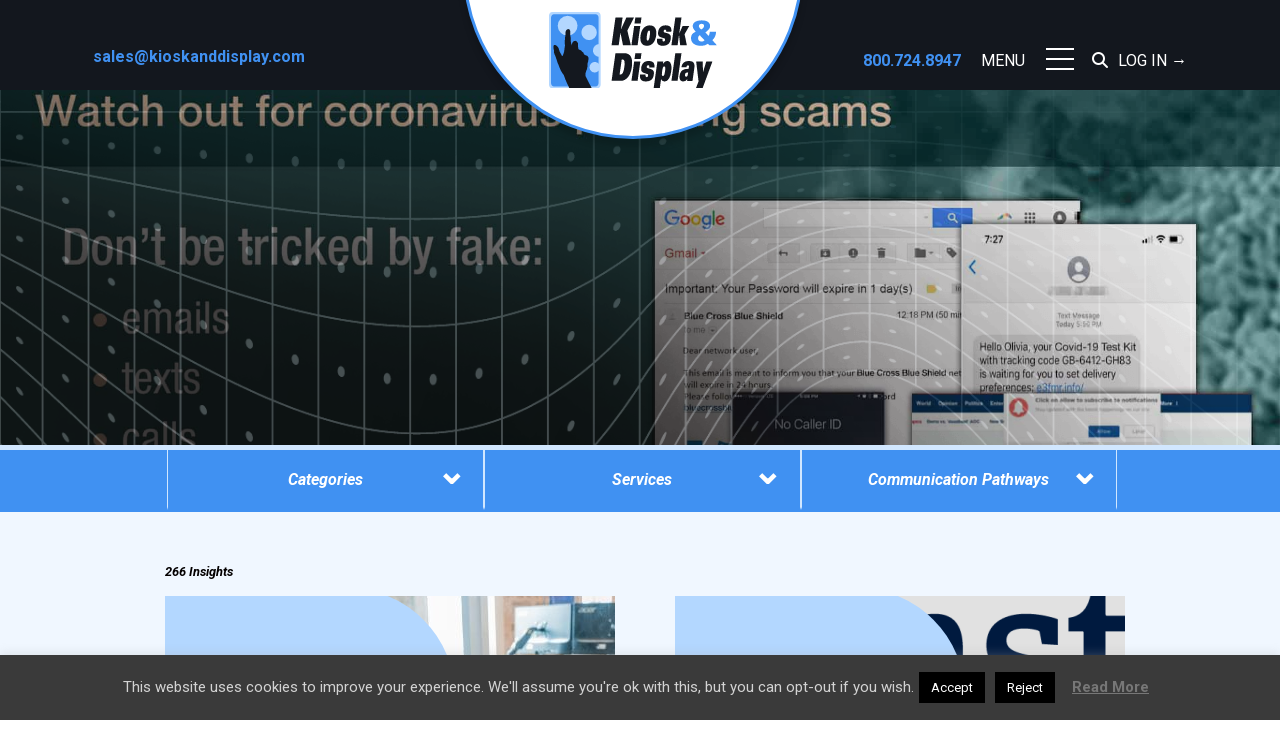

--- FILE ---
content_type: text/html; charset=UTF-8
request_url: https://kioskanddisplay.com/tag/bank-maketing/
body_size: 19447
content:
<!doctype html>

<!--[if lt IE 7]><html lang="en-US" class="no-js lt-ie9 lt-ie8 lt-ie7"><![endif]-->
<!--[if (IE 7)&!(IEMobile)]><html lang="en-US" class="no-js lt-ie9 lt-ie8"><![endif]-->
<!--[if (IE 8)&!(IEMobile)]><html lang="en-US" class="no-js lt-ie9"><![endif]-->
<!--[if gt IE 8]><!--> <html itemscope="itemscope" itemtype="https://schema.org/Blog" lang="en-US" class="no-js"><!--<![endif]-->

	<head>
        <meta http-equiv="x-ua-compatible" content="IE=edge">
                <meta charset='UTF-8'>
        
        <meta name="viewport" content="width=device-width, initial-scale=1, shrink-to-fit=no">

                <link rel="icon" href="https://kioskanddisplay.com/wp-content/themes/kioskanddisplay2019/favicon.png">
        <!--[if IE]>
            <link rel="shortcut icon" href="https://kioskanddisplay.com/wp-content/themes/kioskanddisplay2019/favicon.ico">
        <![endif]-->

        <!-- Apple Touch Icon -->
        <link rel="apple-touch-icon" href="https://kioskanddisplay.com/wp-content/themes/kioskanddisplay2019/library/images/apple-touch-icon.png">

        <!-- Safari Pinned Tab Icon -->
        <link rel="mask-icon" href="https://kioskanddisplay.com/wp-content/themes/kioskanddisplay2019/library/images/icon.svg" color="#0088cc">

                
                
                <meta name='robots' content='index, follow, max-image-preview:large, max-snippet:-1, max-video-preview:-1' />
	<style>img:is([sizes="auto" i], [sizes^="auto," i]) { contain-intrinsic-size: 3000px 1500px }</style>
	
	<!-- This site is optimized with the Yoast SEO plugin v25.6 - https://yoast.com/wordpress/plugins/seo/ -->
	<title>bank maketing Archives - Kiosk &amp; Display</title>
	<link rel="canonical" href="https://kioskanddisplay.com/tag/bank-maketing/" />
	<meta property="og:locale" content="en_US" />
	<meta property="og:type" content="article" />
	<meta property="og:title" content="bank maketing Archives - Kiosk &amp; Display" />
	<meta property="og:url" content="https://kioskanddisplay.com/tag/bank-maketing/" />
	<meta property="og:site_name" content="Kiosk &amp; Display" />
	<meta property="og:image" content="https://kioskanddisplay.com/wp-content/uploads/2019/03/kiosk-and-display-logo-2019@2x.png" />
	<meta property="og:image:width" content="552" />
	<meta property="og:image:height" content="156" />
	<meta property="og:image:type" content="image/png" />
	<meta name="twitter:card" content="summary_large_image" />
	<meta name="twitter:site" content="@KioskandDisplay" />
	<script type="application/ld+json" class="yoast-schema-graph">{"@context":"https://schema.org","@graph":[{"@type":"CollectionPage","@id":"https://kioskanddisplay.com/tag/bank-maketing/","url":"https://kioskanddisplay.com/tag/bank-maketing/","name":"bank maketing Archives - Kiosk &amp; Display","isPartOf":{"@id":"https://kioskanddisplay.com/#website"},"primaryImageOfPage":{"@id":"https://kioskanddisplay.com/tag/bank-maketing/#primaryimage"},"image":{"@id":"https://kioskanddisplay.com/tag/bank-maketing/#primaryimage"},"thumbnailUrl":"https://kioskanddisplay.com/wp-content/uploads/2020/04/TKAipp_20200410_CoronavirusScams-01a_19x10.jpg","breadcrumb":{"@id":"https://kioskanddisplay.com/tag/bank-maketing/#breadcrumb"},"inLanguage":"en-US"},{"@type":"ImageObject","inLanguage":"en-US","@id":"https://kioskanddisplay.com/tag/bank-maketing/#primaryimage","url":"https://kioskanddisplay.com/wp-content/uploads/2020/04/TKAipp_20200410_CoronavirusScams-01a_19x10.jpg","contentUrl":"https://kioskanddisplay.com/wp-content/uploads/2020/04/TKAipp_20200410_CoronavirusScams-01a_19x10.jpg","width":1920,"height":1080},{"@type":"BreadcrumbList","@id":"https://kioskanddisplay.com/tag/bank-maketing/#breadcrumb","itemListElement":[{"@type":"ListItem","position":1,"name":"Home","item":"https://kioskanddisplay.com/"},{"@type":"ListItem","position":2,"name":"bank maketing"}]},{"@type":"WebSite","@id":"https://kioskanddisplay.com/#website","url":"https://kioskanddisplay.com/","name":"Kiosk & Display","description":"Turning Digital Screens Into Windows of Opportunity","publisher":{"@id":"https://kioskanddisplay.com/#organization"},"potentialAction":[{"@type":"SearchAction","target":{"@type":"EntryPoint","urlTemplate":"https://kioskanddisplay.com/?s={search_term_string}"},"query-input":{"@type":"PropertyValueSpecification","valueRequired":true,"valueName":"search_term_string"}}],"inLanguage":"en-US"},{"@type":"Organization","@id":"https://kioskanddisplay.com/#organization","name":"Kiosk & Display","url":"https://kioskanddisplay.com/","logo":{"@type":"ImageObject","inLanguage":"en-US","@id":"https://kioskanddisplay.com/#/schema/logo/image/","url":"https://kioskanddisplay.com/wp-content/uploads/2019/03/kiosk-and-display-logo-2019@2x.png","contentUrl":"https://kioskanddisplay.com/wp-content/uploads/2019/03/kiosk-and-display-logo-2019@2x.png","width":552,"height":156,"caption":"Kiosk & Display"},"image":{"@id":"https://kioskanddisplay.com/#/schema/logo/image/"},"sameAs":["https://www.facebook.com/kioskdisplay","https://x.com/KioskandDisplay","https://www.linkedin.com/company/kiosk-&amp;amp;-display/"]}]}</script>
	<!-- / Yoast SEO plugin. -->


<link rel='dns-prefetch' href='//cdnjs.cloudflare.com' />
<link rel='dns-prefetch' href='//fonts.googleapis.com' />
<link rel='stylesheet' id='wp-block-library-css' href='https://kioskanddisplay.com/wp-includes/css/dist/block-library/style.min.css' type='text/css' media='all' />
<style id='wp-block-library-theme-inline-css' type='text/css'>
.wp-block-audio :where(figcaption){color:#555;font-size:13px;text-align:center}.is-dark-theme .wp-block-audio :where(figcaption){color:#ffffffa6}.wp-block-audio{margin:0 0 1em}.wp-block-code{border:1px solid #ccc;border-radius:4px;font-family:Menlo,Consolas,monaco,monospace;padding:.8em 1em}.wp-block-embed :where(figcaption){color:#555;font-size:13px;text-align:center}.is-dark-theme .wp-block-embed :where(figcaption){color:#ffffffa6}.wp-block-embed{margin:0 0 1em}.blocks-gallery-caption{color:#555;font-size:13px;text-align:center}.is-dark-theme .blocks-gallery-caption{color:#ffffffa6}:root :where(.wp-block-image figcaption){color:#555;font-size:13px;text-align:center}.is-dark-theme :root :where(.wp-block-image figcaption){color:#ffffffa6}.wp-block-image{margin:0 0 1em}.wp-block-pullquote{border-bottom:4px solid;border-top:4px solid;color:currentColor;margin-bottom:1.75em}.wp-block-pullquote cite,.wp-block-pullquote footer,.wp-block-pullquote__citation{color:currentColor;font-size:.8125em;font-style:normal;text-transform:uppercase}.wp-block-quote{border-left:.25em solid;margin:0 0 1.75em;padding-left:1em}.wp-block-quote cite,.wp-block-quote footer{color:currentColor;font-size:.8125em;font-style:normal;position:relative}.wp-block-quote:where(.has-text-align-right){border-left:none;border-right:.25em solid;padding-left:0;padding-right:1em}.wp-block-quote:where(.has-text-align-center){border:none;padding-left:0}.wp-block-quote.is-large,.wp-block-quote.is-style-large,.wp-block-quote:where(.is-style-plain){border:none}.wp-block-search .wp-block-search__label{font-weight:700}.wp-block-search__button{border:1px solid #ccc;padding:.375em .625em}:where(.wp-block-group.has-background){padding:1.25em 2.375em}.wp-block-separator.has-css-opacity{opacity:.4}.wp-block-separator{border:none;border-bottom:2px solid;margin-left:auto;margin-right:auto}.wp-block-separator.has-alpha-channel-opacity{opacity:1}.wp-block-separator:not(.is-style-wide):not(.is-style-dots){width:100px}.wp-block-separator.has-background:not(.is-style-dots){border-bottom:none;height:1px}.wp-block-separator.has-background:not(.is-style-wide):not(.is-style-dots){height:2px}.wp-block-table{margin:0 0 1em}.wp-block-table td,.wp-block-table th{word-break:normal}.wp-block-table :where(figcaption){color:#555;font-size:13px;text-align:center}.is-dark-theme .wp-block-table :where(figcaption){color:#ffffffa6}.wp-block-video :where(figcaption){color:#555;font-size:13px;text-align:center}.is-dark-theme .wp-block-video :where(figcaption){color:#ffffffa6}.wp-block-video{margin:0 0 1em}:root :where(.wp-block-template-part.has-background){margin-bottom:0;margin-top:0;padding:1.25em 2.375em}
</style>
<style id='classic-theme-styles-inline-css' type='text/css'>
/*! This file is auto-generated */
.wp-block-button__link{color:#fff;background-color:#32373c;border-radius:9999px;box-shadow:none;text-decoration:none;padding:calc(.667em + 2px) calc(1.333em + 2px);font-size:1.125em}.wp-block-file__button{background:#32373c;color:#fff;text-decoration:none}
</style>
<link rel='stylesheet' id='plate-gutenberg-styles-css' href='https://kioskanddisplay.com/wp-content/themes/kioskanddisplay2019/library/css/gutenberg.css' type='text/css' media='all' />
<link rel='stylesheet' id='fontawesome-free-css' href='https://kioskanddisplay.com/wp-content/plugins/getwid/vendors/fontawesome-free/css/all.min.css' type='text/css' media='all' />
<link rel='stylesheet' id='slick-css' href='https://kioskanddisplay.com/wp-content/plugins/getwid/vendors/slick/slick/slick.min.css' type='text/css' media='all' />
<link rel='stylesheet' id='slick-theme-css' href='https://kioskanddisplay.com/wp-content/plugins/getwid/vendors/slick/slick/slick-theme.min.css' type='text/css' media='all' />
<link rel='stylesheet' id='mp-fancybox-css' href='https://kioskanddisplay.com/wp-content/plugins/getwid/vendors/mp-fancybox/jquery.fancybox.min.css' type='text/css' media='all' />
<link rel='stylesheet' id='getwid-blocks-css' href='https://kioskanddisplay.com/wp-content/plugins/getwid/assets/css/blocks.style.css' type='text/css' media='all' />
<style id='getwid-blocks-inline-css' type='text/css'>
.wp-block-getwid-section .wp-block-getwid-section__wrapper .wp-block-getwid-section__inner-wrapper{max-width: 100%px;}
</style>
<style id='global-styles-inline-css' type='text/css'>
:root{--wp--preset--aspect-ratio--square: 1;--wp--preset--aspect-ratio--4-3: 4/3;--wp--preset--aspect-ratio--3-4: 3/4;--wp--preset--aspect-ratio--3-2: 3/2;--wp--preset--aspect-ratio--2-3: 2/3;--wp--preset--aspect-ratio--16-9: 16/9;--wp--preset--aspect-ratio--9-16: 9/16;--wp--preset--color--black: #000000;--wp--preset--color--cyan-bluish-gray: #abb8c3;--wp--preset--color--white: #ffffff;--wp--preset--color--pale-pink: #f78da7;--wp--preset--color--vivid-red: #cf2e2e;--wp--preset--color--luminous-vivid-orange: #ff6900;--wp--preset--color--luminous-vivid-amber: #fcb900;--wp--preset--color--light-green-cyan: #7bdcb5;--wp--preset--color--vivid-green-cyan: #00d084;--wp--preset--color--pale-cyan-blue: #8ed1fc;--wp--preset--color--vivid-cyan-blue: #0693e3;--wp--preset--color--vivid-purple: #9b51e0;--wp--preset--color--studio-bio-blue: #0056ac;--wp--preset--color--studio-bio-light-blue: #99bbde;--wp--preset--color--studio-bio-midnight: #001c3a;--wp--preset--color--studio-bio-purple: #cc0099;--wp--preset--color--studio-bio-red: #f23e2f;--wp--preset--color--grey-70: #444444;--wp--preset--color--grey-20: #cccccc;--wp--preset--gradient--vivid-cyan-blue-to-vivid-purple: linear-gradient(135deg,rgba(6,147,227,1) 0%,rgb(155,81,224) 100%);--wp--preset--gradient--light-green-cyan-to-vivid-green-cyan: linear-gradient(135deg,rgb(122,220,180) 0%,rgb(0,208,130) 100%);--wp--preset--gradient--luminous-vivid-amber-to-luminous-vivid-orange: linear-gradient(135deg,rgba(252,185,0,1) 0%,rgba(255,105,0,1) 100%);--wp--preset--gradient--luminous-vivid-orange-to-vivid-red: linear-gradient(135deg,rgba(255,105,0,1) 0%,rgb(207,46,46) 100%);--wp--preset--gradient--very-light-gray-to-cyan-bluish-gray: linear-gradient(135deg,rgb(238,238,238) 0%,rgb(169,184,195) 100%);--wp--preset--gradient--cool-to-warm-spectrum: linear-gradient(135deg,rgb(74,234,220) 0%,rgb(151,120,209) 20%,rgb(207,42,186) 40%,rgb(238,44,130) 60%,rgb(251,105,98) 80%,rgb(254,248,76) 100%);--wp--preset--gradient--blush-light-purple: linear-gradient(135deg,rgb(255,206,236) 0%,rgb(152,150,240) 100%);--wp--preset--gradient--blush-bordeaux: linear-gradient(135deg,rgb(254,205,165) 0%,rgb(254,45,45) 50%,rgb(107,0,62) 100%);--wp--preset--gradient--luminous-dusk: linear-gradient(135deg,rgb(255,203,112) 0%,rgb(199,81,192) 50%,rgb(65,88,208) 100%);--wp--preset--gradient--pale-ocean: linear-gradient(135deg,rgb(255,245,203) 0%,rgb(182,227,212) 50%,rgb(51,167,181) 100%);--wp--preset--gradient--electric-grass: linear-gradient(135deg,rgb(202,248,128) 0%,rgb(113,206,126) 100%);--wp--preset--gradient--midnight: linear-gradient(135deg,rgb(2,3,129) 0%,rgb(40,116,252) 100%);--wp--preset--font-size--small: 13px;--wp--preset--font-size--medium: 20px;--wp--preset--font-size--large: 36px;--wp--preset--font-size--x-large: 42px;--wp--preset--spacing--20: 0.44rem;--wp--preset--spacing--30: 0.67rem;--wp--preset--spacing--40: 1rem;--wp--preset--spacing--50: 1.5rem;--wp--preset--spacing--60: 2.25rem;--wp--preset--spacing--70: 3.38rem;--wp--preset--spacing--80: 5.06rem;--wp--preset--shadow--natural: 6px 6px 9px rgba(0, 0, 0, 0.2);--wp--preset--shadow--deep: 12px 12px 50px rgba(0, 0, 0, 0.4);--wp--preset--shadow--sharp: 6px 6px 0px rgba(0, 0, 0, 0.2);--wp--preset--shadow--outlined: 6px 6px 0px -3px rgba(255, 255, 255, 1), 6px 6px rgba(0, 0, 0, 1);--wp--preset--shadow--crisp: 6px 6px 0px rgba(0, 0, 0, 1);}:where(.is-layout-flex){gap: 0.5em;}:where(.is-layout-grid){gap: 0.5em;}body .is-layout-flex{display: flex;}.is-layout-flex{flex-wrap: wrap;align-items: center;}.is-layout-flex > :is(*, div){margin: 0;}body .is-layout-grid{display: grid;}.is-layout-grid > :is(*, div){margin: 0;}:where(.wp-block-columns.is-layout-flex){gap: 2em;}:where(.wp-block-columns.is-layout-grid){gap: 2em;}:where(.wp-block-post-template.is-layout-flex){gap: 1.25em;}:where(.wp-block-post-template.is-layout-grid){gap: 1.25em;}.has-black-color{color: var(--wp--preset--color--black) !important;}.has-cyan-bluish-gray-color{color: var(--wp--preset--color--cyan-bluish-gray) !important;}.has-white-color{color: var(--wp--preset--color--white) !important;}.has-pale-pink-color{color: var(--wp--preset--color--pale-pink) !important;}.has-vivid-red-color{color: var(--wp--preset--color--vivid-red) !important;}.has-luminous-vivid-orange-color{color: var(--wp--preset--color--luminous-vivid-orange) !important;}.has-luminous-vivid-amber-color{color: var(--wp--preset--color--luminous-vivid-amber) !important;}.has-light-green-cyan-color{color: var(--wp--preset--color--light-green-cyan) !important;}.has-vivid-green-cyan-color{color: var(--wp--preset--color--vivid-green-cyan) !important;}.has-pale-cyan-blue-color{color: var(--wp--preset--color--pale-cyan-blue) !important;}.has-vivid-cyan-blue-color{color: var(--wp--preset--color--vivid-cyan-blue) !important;}.has-vivid-purple-color{color: var(--wp--preset--color--vivid-purple) !important;}.has-black-background-color{background-color: var(--wp--preset--color--black) !important;}.has-cyan-bluish-gray-background-color{background-color: var(--wp--preset--color--cyan-bluish-gray) !important;}.has-white-background-color{background-color: var(--wp--preset--color--white) !important;}.has-pale-pink-background-color{background-color: var(--wp--preset--color--pale-pink) !important;}.has-vivid-red-background-color{background-color: var(--wp--preset--color--vivid-red) !important;}.has-luminous-vivid-orange-background-color{background-color: var(--wp--preset--color--luminous-vivid-orange) !important;}.has-luminous-vivid-amber-background-color{background-color: var(--wp--preset--color--luminous-vivid-amber) !important;}.has-light-green-cyan-background-color{background-color: var(--wp--preset--color--light-green-cyan) !important;}.has-vivid-green-cyan-background-color{background-color: var(--wp--preset--color--vivid-green-cyan) !important;}.has-pale-cyan-blue-background-color{background-color: var(--wp--preset--color--pale-cyan-blue) !important;}.has-vivid-cyan-blue-background-color{background-color: var(--wp--preset--color--vivid-cyan-blue) !important;}.has-vivid-purple-background-color{background-color: var(--wp--preset--color--vivid-purple) !important;}.has-black-border-color{border-color: var(--wp--preset--color--black) !important;}.has-cyan-bluish-gray-border-color{border-color: var(--wp--preset--color--cyan-bluish-gray) !important;}.has-white-border-color{border-color: var(--wp--preset--color--white) !important;}.has-pale-pink-border-color{border-color: var(--wp--preset--color--pale-pink) !important;}.has-vivid-red-border-color{border-color: var(--wp--preset--color--vivid-red) !important;}.has-luminous-vivid-orange-border-color{border-color: var(--wp--preset--color--luminous-vivid-orange) !important;}.has-luminous-vivid-amber-border-color{border-color: var(--wp--preset--color--luminous-vivid-amber) !important;}.has-light-green-cyan-border-color{border-color: var(--wp--preset--color--light-green-cyan) !important;}.has-vivid-green-cyan-border-color{border-color: var(--wp--preset--color--vivid-green-cyan) !important;}.has-pale-cyan-blue-border-color{border-color: var(--wp--preset--color--pale-cyan-blue) !important;}.has-vivid-cyan-blue-border-color{border-color: var(--wp--preset--color--vivid-cyan-blue) !important;}.has-vivid-purple-border-color{border-color: var(--wp--preset--color--vivid-purple) !important;}.has-vivid-cyan-blue-to-vivid-purple-gradient-background{background: var(--wp--preset--gradient--vivid-cyan-blue-to-vivid-purple) !important;}.has-light-green-cyan-to-vivid-green-cyan-gradient-background{background: var(--wp--preset--gradient--light-green-cyan-to-vivid-green-cyan) !important;}.has-luminous-vivid-amber-to-luminous-vivid-orange-gradient-background{background: var(--wp--preset--gradient--luminous-vivid-amber-to-luminous-vivid-orange) !important;}.has-luminous-vivid-orange-to-vivid-red-gradient-background{background: var(--wp--preset--gradient--luminous-vivid-orange-to-vivid-red) !important;}.has-very-light-gray-to-cyan-bluish-gray-gradient-background{background: var(--wp--preset--gradient--very-light-gray-to-cyan-bluish-gray) !important;}.has-cool-to-warm-spectrum-gradient-background{background: var(--wp--preset--gradient--cool-to-warm-spectrum) !important;}.has-blush-light-purple-gradient-background{background: var(--wp--preset--gradient--blush-light-purple) !important;}.has-blush-bordeaux-gradient-background{background: var(--wp--preset--gradient--blush-bordeaux) !important;}.has-luminous-dusk-gradient-background{background: var(--wp--preset--gradient--luminous-dusk) !important;}.has-pale-ocean-gradient-background{background: var(--wp--preset--gradient--pale-ocean) !important;}.has-electric-grass-gradient-background{background: var(--wp--preset--gradient--electric-grass) !important;}.has-midnight-gradient-background{background: var(--wp--preset--gradient--midnight) !important;}.has-small-font-size{font-size: var(--wp--preset--font-size--small) !important;}.has-medium-font-size{font-size: var(--wp--preset--font-size--medium) !important;}.has-large-font-size{font-size: var(--wp--preset--font-size--large) !important;}.has-x-large-font-size{font-size: var(--wp--preset--font-size--x-large) !important;}
:where(.wp-block-post-template.is-layout-flex){gap: 1.25em;}:where(.wp-block-post-template.is-layout-grid){gap: 1.25em;}
:where(.wp-block-columns.is-layout-flex){gap: 2em;}:where(.wp-block-columns.is-layout-grid){gap: 2em;}
:root :where(.wp-block-pullquote){font-size: 1.5em;line-height: 1.6;}
</style>
<link rel='stylesheet' id='cookie-law-info-css' href='https://kioskanddisplay.com/wp-content/plugins/cookie-law-info/legacy/public/css/cookie-law-info-public.css' type='text/css' media='all' />
<link rel='stylesheet' id='cookie-law-info-gdpr-css' href='https://kioskanddisplay.com/wp-content/plugins/cookie-law-info/legacy/public/css/cookie-law-info-gdpr.css' type='text/css' media='all' />
<link rel='stylesheet' id='foobox-free-min-css' href='https://kioskanddisplay.com/wp-content/plugins/foobox-image-lightbox/free/css/foobox.free.min.css' type='text/css' media='all' />
<link rel='stylesheet' id='vlp-public-css' href='https://kioskanddisplay.com/wp-content/plugins/visual-link-preview/dist/public.css' type='text/css' media='all' />
<link rel='stylesheet' id='search-filter-plugin-styles-css' href='https://kioskanddisplay.com/wp-content/plugins/search-filter-pro/public/assets/css/search-filter.min.css' type='text/css' media='all' />
<link rel='stylesheet' id='plate-fonts-css' href='//fonts.googleapis.com/css?family=Roboto%3A400%2C400i%2C700%2C700i%2C' type='text/css' media='all' />
<link rel='stylesheet' id='fancybox-stylesheet-css' href='https://kioskanddisplay.com/wp-content/themes/kioskanddisplay2019/library/css/jquery.fancybox.css' type='text/css' media='all' />
<link rel='stylesheet' id='plate-stylesheet-css' href='https://kioskanddisplay.com/wp-content/themes/kioskanddisplay2019/library/css/style.css' type='text/css' media='all' />
<!--[if lt IE 9]>
<link rel='stylesheet' id='plate-ie-only-css' href='https://kioskanddisplay.com/wp-content/themes/kioskanddisplay2019/library/css/ie.css' type='text/css' media='all' />
<![endif]-->
<link rel='stylesheet' id='ctn-stylesheet-css' href='https://kioskanddisplay.com/wp-content/plugins/current-template-name/assets/css/ctn-style.css' type='text/css' media='all' />
<script type="text/javascript" src="https://kioskanddisplay.com/wp-content/plugins/svg-support/vendor/DOMPurify/DOMPurify.min.js" id="bodhi-dompurify-library-js"></script>
<script type="text/javascript" src="https://kioskanddisplay.com/wp-includes/js/jquery/jquery.min.js" id="jquery-core-js"></script>
<script type="text/javascript" src="https://kioskanddisplay.com/wp-includes/js/jquery/jquery-migrate.min.js" id="jquery-migrate-js"></script>
<script type="text/javascript" id="cookie-law-info-js-extra">
/* <![CDATA[ */
var Cli_Data = {"nn_cookie_ids":[],"cookielist":[],"non_necessary_cookies":[],"ccpaEnabled":"","ccpaRegionBased":"","ccpaBarEnabled":"","strictlyEnabled":["necessary","obligatoire"],"ccpaType":"gdpr","js_blocking":"","custom_integration":"","triggerDomRefresh":"","secure_cookies":""};
var cli_cookiebar_settings = {"animate_speed_hide":"500","animate_speed_show":"500","background":"#3a3a3a","border":"#b1a6a6c2","border_on":"","button_1_button_colour":"#000","button_1_button_hover":"#000000","button_1_link_colour":"#fff","button_1_as_button":"1","button_1_new_win":"","button_2_button_colour":"#333","button_2_button_hover":"#292929","button_2_link_colour":"#777777","button_2_as_button":"","button_2_hidebar":"","button_3_button_colour":"#000","button_3_button_hover":"#000000","button_3_link_colour":"#fff","button_3_as_button":"1","button_3_new_win":"","button_4_button_colour":"#000","button_4_button_hover":"#000000","button_4_link_colour":"#fff","button_4_as_button":"1","button_7_button_colour":"#61a229","button_7_button_hover":"#4e8221","button_7_link_colour":"#fff","button_7_as_button":"1","button_7_new_win":"","font_family":"inherit","header_fix":"","notify_animate_hide":"1","notify_animate_show":"","notify_div_id":"#cookie-law-info-bar","notify_position_horizontal":"right","notify_position_vertical":"bottom","scroll_close":"","scroll_close_reload":"","accept_close_reload":"","reject_close_reload":"","showagain_tab":"1","showagain_background":"#fff","showagain_border":"#000","showagain_div_id":"#cookie-law-info-again","showagain_x_position":"100px","text":"#d3d3d3","show_once_yn":"","show_once":"10000","logging_on":"","as_popup":"","popup_overlay":"1","bar_heading_text":"","cookie_bar_as":"banner","popup_showagain_position":"bottom-right","widget_position":"left"};
var log_object = {"ajax_url":"https:\/\/kioskanddisplay.com\/wp-admin\/admin-ajax.php"};
/* ]]> */
</script>
<script type="text/javascript" src="https://kioskanddisplay.com/wp-content/plugins/cookie-law-info/legacy/public/js/cookie-law-info-public.js" id="cookie-law-info-js"></script>
<script type="text/javascript" id="bodhi_svg_inline-js-extra">
/* <![CDATA[ */
var svgSettings = {"skipNested":""};
/* ]]> */
</script>
<script type="text/javascript" src="https://kioskanddisplay.com/wp-content/plugins/svg-support/js/min/svgs-inline-min.js" id="bodhi_svg_inline-js"></script>
<script type="text/javascript" id="bodhi_svg_inline-js-after">
/* <![CDATA[ */
cssTarget={"Bodhi":"img.style-svg","ForceInlineSVG":"style-svg"};ForceInlineSVGActive="false";frontSanitizationEnabled="on";
/* ]]> */
</script>
<script type="text/javascript" id="foobox-free-min-js-before">
/* <![CDATA[ */
/* Run FooBox FREE (v2.7.35) */
var FOOBOX = window.FOOBOX = {
	ready: true,
	disableOthers: true,
	o: {wordpress: { enabled: true }, showCount:false, captions: { dataTitle: ["captionTitle","title"], dataDesc: ["captionDesc","description"] }, rel: '', excludes:'.fbx-link,.nofoobox,.nolightbox,a[href*="pinterest.com/pin/create/button/"]', affiliate : { enabled: false }, error: "Could not load the item"},
	selectors: [
		".gallery", ".wp-block-gallery", ".foobox"
	],
	pre: function( $ ){
		// Custom JavaScript (Pre)
		
	},
	post: function( $ ){
		// Custom JavaScript (Post)
		
		// Custom Captions Code
		
	},
	custom: function( $ ){
		// Custom Extra JS
		
	}
};
/* ]]> */
</script>
<script type="text/javascript" src="https://kioskanddisplay.com/wp-content/plugins/foobox-image-lightbox/free/js/foobox.free.min.js" id="foobox-free-min-js"></script>
<script type="text/javascript" src="https://kioskanddisplay.com/wp-content/themes/kioskanddisplay2019/library/js/libs/modernizr-custom-min.js" id="modernizr-js"></script>
<link rel="https://api.w.org/" href="https://kioskanddisplay.com/wp-json/" /><link rel="alternate" title="JSON" type="application/json" href="https://kioskanddisplay.com/wp-json/wp/v2/tags/96" />		<!-- Custom Logo: hide header text -->
		<style id="custom-logo-css" type="text/css">
			.site-title, .site-description {
				position: absolute;
				clip-path: inset(50%);
			}
		</style>
		
<!-- Lara's Google Analytics - https://www.xtraorbit.com/wordpress-google-analytics-dashboard-widget/ -->
<script async src="https://www.googletagmanager.com/gtag/js?id=G-VCB11E9HR2"></script>
<script>
  window.dataLayer = window.dataLayer || [];
  function gtag(){dataLayer.push(arguments);}
  gtag('js', new Date());
  gtag('config', 'G-VCB11E9HR2');
</script>

<style type="text/css">.blue-message {
background: none repeat scroll 0 0 #3399ff;
color: #ffffff;
text-shadow: none;
font-size: 14px;
line-height: 24px;
padding: 10px;
} 
.green-message {
background: none repeat scroll 0 0 #8cc14c;
color: #ffffff;
text-shadow: none;
font-size: 14px;
line-height: 24px;
padding: 10px;
} 
.orange-message {
background: none repeat scroll 0 0 #faa732;
color: #ffffff;
text-shadow: none;
font-size: 14px;
line-height: 24px;
padding: 10px;
} 
.red-message {
background: none repeat scroll 0 0 #da4d31;
color: #ffffff;
text-shadow: none;
font-size: 14px;
line-height: 24px;
padding: 10px;
} 
.grey-message {
background: none repeat scroll 0 0 #53555c;
color: #ffffff;
text-shadow: none;
font-size: 14px;
line-height: 24px;
padding: 10px;
} 
.left-block {
background: none repeat scroll 0 0px, radial-gradient(ellipse at center center, #ffffff 0%, #f2f2f2 100%) repeat scroll 0 0 rgba(0, 0, 0, 0);
color: #8b8e97;
padding: 10px;
margin: 10px;
float: left;
} 
.right-block {
background: none repeat scroll 0 0px, radial-gradient(ellipse at center center, #ffffff 0%, #f2f2f2 100%) repeat scroll 0 0 rgba(0, 0, 0, 0);
color: #8b8e97;
padding: 10px;
margin: 10px;
float: right;
} 
.blockquotes {
background: none;
border-left: 5px solid #f1f1f1;
color: #8B8E97;
font-size: 14px;
font-style: italic;
line-height: 22px;
padding-left: 15px;
padding: 10px;
width: 60%;
float: left;
} 
</style><style id="uagb-style-conditional-extension">@media (min-width: 1025px){body .uag-hide-desktop.uagb-google-map__wrap,body .uag-hide-desktop{display:none !important}}@media (min-width: 768px) and (max-width: 1024px){body .uag-hide-tab.uagb-google-map__wrap,body .uag-hide-tab{display:none !important}}@media (max-width: 767px){body .uag-hide-mob.uagb-google-map__wrap,body .uag-hide-mob{display:none !important}}</style><link rel="icon" href="https://kioskanddisplay.com/wp-content/uploads/2019/03/cropped-KDlogoicon_RGB-75x75.jpg" sizes="32x32" />
<link rel="icon" href="https://kioskanddisplay.com/wp-content/uploads/2019/03/cropped-KDlogoicon_RGB-460x460.jpg" sizes="192x192" />
<link rel="apple-touch-icon" href="https://kioskanddisplay.com/wp-content/uploads/2019/03/cropped-KDlogoicon_RGB-460x460.jpg" />
<meta name="msapplication-TileImage" content="https://kioskanddisplay.com/wp-content/uploads/2019/03/cropped-KDlogoicon_RGB-460x460.jpg" />
		<style type="text/css" id="wp-custom-css">
			@media only screen and (min-width: 821px) {
#image-header h1 span.fadein 

  font-size: 0.5em;

#image-header #header-content h1 {
  paddding-top: 150px;
}

.wp-block-uagb-content-timeline-child {
  margin-bottom: -75px !important;
}

.search-filter-results h6 {
  padding-bottom: 25px;
}

ol.letters li {
  list-style-type: lower-alpha !important;
}

ol.lower-roman li {
  list-style-type: lower-roman !important;
}

ul.disc li {
  list-style-type: disc !important;
}

ul.circle li {
  list-style-type: circle !important;
}

#large-play-button {
  position: absolute;
  width: 20%;
  height: 5px;
  margin-left: auto;
  margin-right: auto;
  border: solid 1px gray;
  opacity: 0.2;
}

#large-play-button:hover {
  cursor: point;
}

.single-post .entry-content ul.blocks-gallery-grid li::before {
  display: none;
}

ul.wp-block-gallery .blocks-gallery-item::before {
  display: none !important;
}

.blocks-gallery-grid {
  margin-left: 0px !important;
}
#gform_wrapper_1 input,
#gform_wrapper_1 select,
#gform_wrapper_1 textarea {
  background-color: #fafafa;
  color: #333;
  border-color: #eee;
  border-width: 1px;
  border-radius: 0;
  border-style: solid;
}
#gform_wrapper_1 label {
  color: #333;
}

#gform_wrapper_1 input.gform_button {
  color: #333;
  background-color: transparent;
  border-color: #333;
  border-style: solid;
  border-width: 1px;
  border-radius: 0;
  padding-left: 25px;
  padding-right: 25px;
  padding-top: 10px;
  padding-bottom: 10px;
}

#gform_wrapper_1 input:not([type="submit"]) {
  background-color: #fafafa;
  color: #333;
  border-style: solid;
  border-color: #eee;
  border-width: 1px;
  border-radius: 0;
  padding-left: 10px;
  padding-right: 10px;
  padding-top: 10px;
  padding-bottom: 10px;
  text-align: left;
}
.no-decorations {
  margin-left: 0px !important;
}
.no-decorations a img {
  border: none !important;
  box-shadow: none !important;
}

div.meet-with-us {
  background: #fff;
}

div.meet-with-us h3 {
  padding-top: 0px;
}

#gform_1 {
  background: #f7f7f7;
  padding: 30px;
  margin-top: 80px;
}

.before-and-after-goal .download_link {
}

.before-and-after-goal .download_link {
  font-family: "Roboto Condensed", sans-serif;
  font-weight: 500;
  background-color: #4593ec !important;
  display: inline-block;
  padding: 14px 14px;
  padding-left: 50px;
  padding-bottom: 12px;
  text-align: center;
  border-radius: 3px;
  border: solid 3px #b2d7fd;
  text-decoration: none;
  color: #fff;
  text-transform: uppercase;
  font-size: 1.3em;
  vertical-align: middle;
  background-image: url("https://kioskanddisplay.technicalgeekery.com/wp-content/themes/kioskanddisplay2019/library/images/download-icon.png");
  background-repeat: no-repeat;
  background-size: 28px 28px;
  background-position: 9px 9px;
}

.before-and-after-goal .download_link img {
  max-width: 28px;
  float: left;
  position: relative;
  border-width: 0px !important;
  box-shadow: none !important;
  margin-right: 14px;
  top: -4px;
}

.download_link:hover {
  color: #fff !important;
  box-shadow: none !important;
  text-decoration: none !important;
}

.download-button {
  text-align: center;
}

.services-image img {
  margin: auto;
}

.services-blog-image img {
  max-height: 169px !important;
}

.meet-us-columns {
  display: flex;
  justify-content: space-between;
  flex-wrap: wrap;
  min-width: 1000px;
}
.meet-us-map {
  padding: 30px;
  min-width: 500px;
}
.meet-us-form {
  min-width: 450px;
}

.today {
  flex-basis: 100%;
  display: grid !important;
  grid-column: 1/-1;
  grid-row: 1/-1;
  grid-template-columns: 1fr 1fr !important;
  grid-template-rows: auto;
  grid-gap: 4em;
}
.new-featured {
  flex-basis: 100%;
  display: grid !important;
  grid-column: 1/-1;
  grid-row: 1/-1;
  grid-template-columns: 1fr 1fr !important;
  grid-template-rows: auto;
  grid-gap: 4em;
}
#submit {
  padding: 5px !important;
}

.noselect {
  -webkit-touch-callout: none; /* iOS Safari */
  -webkit-user-select: none; /* Safari */
  -khtml-user-select: none; /* Konqueror HTML */
  -moz-user-select: none; /* Old versions of Firefox */
  -ms-user-select: none; /* Internet Explorer/Edge */
  user-select: none; /* Non-prefixed version, currently
                                    supported by Chrome, Edge, Opera and Firefox */
}
	
body.page-id-7966 .hentry iframe {
  position: inherit;
}
body.page-id-7956 p.download-button {
  text-align: center;
}
h2.recent_project {
  margin-bottom: -10px;
}
.blocks-gallery-item__caption {
  display: inline !important;
}

.why-digital-signage {
  flex-basis: 100%;
  display: grid !important;
  grid-column: 1/-1;
  grid-row: 1/-1;
  grid-template-columns: 0.5fr 2fr 0.5fr 2fr 0.5fr !important;
  grid-template-rows: auto;
  grid-gap: 4em;
}

2-column-spacing {
  max-height: 18em !important;
}

.digital-signage-posts {
  flex-basis: 100%;
  display: grid !important;
  grid-column: 1/-1;
  grid-row: 1/-1;
  grid-template-columns: 1fr 1fr !important;
  grid-template-rows: auto;
  grid-gap: 4em;
}

.make-short {
  margin-bottom: 0px !important;
}

.featured-3 {
  flex-basis: 100%;
  display: grid !important;
  grid-column: 1/-1;
  grid-row: 1/-1;
  grid-template-columns: 1fr 1fr 1fr !important;
  grid-template-rows: auto;
  grid-gap: 4em;
}

#2 #text:focus {
  outline: 0;
}

.what-is-digital-signage {
  min-height: 100px !important;
}

.what-is-ds {
  margin-bottom: 0em !important;
}

.testimonial-name {
  z-index: 2;
}

.pull-quote p {
  min-height: 20px !important;
}

.uagb-timeline-wrapper {
  padding-bottom: 50px;
}

.biography-logo-bug a {
  outline: none !important;
}

.biography-logo-bug img {
  outline: none !important;
}

.strategic-partners a:link {
  color: blue;
}

.schedule-agency-partners a:link {
  color: #4091f2;
}

.logo-spacer {
  height: 10px !important;
}

.industry-icon h3 {
  font-size: 1.5em !important;
}

.gform_title {
  text-align: center;
}

.custom-logo {
  width: auto !important;
}

.clientlogin {
  border: none !important;
}

.grid-full #content {
  background-color: #f0f7ff;
}
.jamie-ram .bio-amp {
  display: none;
}

#post-12217 .article-preview-title-opening {
  display: none;
}

.block-display {
  display: block !important;
}

.yellow {
  margin-top: 5px;
}
.light-blue {
  margin-top: 5px;
}
.purple {
  margin-top: 5px;
}

.story-time {
  display: none !important;
}

.header {
  min-height: 90px !important;
}

}
/* keep it mobile friendly by only applying these styles for larger viewports */
body #gform_wrapper_6 {
  width: 100% !important;
  max-width: 800px !important;
  margin: auto;


@media only screen and (max-width: 915px) {
  form input[type="text"] {
    min-width: 260px;
  }
}
@media only screen and (max-width: 820px) {
  form input[type="text"] {
    min-width: 234px;
  }

  .meet-us-columns {
    display: flex;
    justify-content: center;
		max-width: 90%;
		margin:auto;
 
  }
  .meet-us-map {
    max-width: 80%;
		margin:auto;
  }
  .meet-us-form {
    max-width: 300px;
  }
}
		</style>
		        <style>
            #wp-admin-bar-ctn_adminbar_menu .ab-item {
                background: ;
                color:  !important;
            }
            #wp-admin-bar-ctn_adminbar_menu .ab-item .ctn-admin-item {
                color: #6ef791;
            }
            .ctn-admin-item {
                color: #6ef791;
            }
            .ab-submenu {

            }
        </style>
                
        			<!-- Google tag (gtag.js) -->
		<script async src="https://www.googletagmanager.com/gtag/js?id=G-VCB11E9HR2"></script>
		<script>
			window.dataLayer = window.dataLayer || [];
			function gtag(){dataLayer.push(arguments);}
			gtag('js', new Date());

			gtag('config', 'G-VCB11E9HR2');
		</script>
        <meta name="google-site-verification" content="vWl9sgpAihEnZXhD-mUR-892128PxmgM8Hi0QCYsevc" />
		<!-- SharpSpring Tracking Script -->
		<script type="text/javascript">
            var _ss = _ss || [];
            _ss.push(['_setDomain', 'https://koi-3QNLAQO5EO.marketingautomation.services/net']);
            _ss.push(['_setAccount', 'KOI-47HP8DVSQW']);
            _ss.push(['_trackPageView']);
            (function() {
                var ss = document.createElement('script');
                ss.type = 'text/javascript'; ss.async = true;
                ss.src = ('https:' == document.location.protocol ? 'https://' : 'http://') + 'koi-3QNLAQO5EO.marketingautomation.services/client/ss.js?ver=2.3.1';
                var scr = document.getElementsByTagName('script')[0];
                scr.parentNode.insertBefore(ss, scr);
            })();
        </script>
		<script src="https://kit.fontawesome.com/6d32caef5e.js" crossorigin="anonymous"></script>
    </head>

	<body data-rsssl=1 class="archive tag tag-bank-maketing tag-96 wp-custom-logo wp-embed-responsive wp-theme-kioskanddisplay2019  combatting-covid-19-scams" itemscope itemtype="https://schema.org/WebPage">



   		<div id="container" class="grid grid-full">
			<div id="skrollr-body"></div>
				
			<header class="header" id="header" role="banner" itemscope itemtype="https://schema.org/WPHeader">
				<!-- use this for banner with scrolling content -->
				<!-- <div id="scroll-banner"><marquee behavior="scroll" direction="left">Watch December's #TrumpOnTrade webinar on-demand. <a href="https://kioskanddisplay.com/kiosk-display-webinar-series/" style="color: #fff; text-decoration: underline;">Visit Digital Signage Insights</a> to see this and all our 2024 webinars.</marquee></div> -->
				<!-- <div id="scroll-banner"><marquee behavior="scroll" direction="left">Stop by the K&D booth at The League of Credit Unions & Affiliates Convention & Expo, June 11-12 at the Hilton Orlando Bonnet Creek Resort</marquee></div> -->
				<!-- <div id="scroll-banner"><marquee behavior="scroll" direction="left">Don't miss "Fraud Awareness: A Growth Strategy for Engagement, Trust & Business Growth" Wednesday, July 30 at 1PM Eastern. Register: <a href="https://bit.ly/efraudprevention" style="color: #fff; text-decoration: underline;">https://bit.ly/efraudprevention</a></marquee></div> -->
				<!-- <div id="scroll-banner"><marquee behavior="scroll" direction="left">Don't miss our October webinar, "Elevating Brand Identity: Outdoor Signage in Financial Spaces" Thursday, October 2 at 1PM Eastern. <a href="https://us06web.zoom.us/webinar/register/WN_baaCSdiJTxyjfoWScsuh7A" style="color: #fff; text-decoration: underline;">Register Here</a> -=- Visit us at the Smart Factory Institute & Coolest Thing Made in Tennessee on Wednesday, October 1! <a href="https://www.peakperformanceinc.com/copy-2-of-smart-solutions-for-smart-fac" style="color: #fff; text-decoration: underline;">Learn more</a></marquee></div> -->
				
				<!-- use this for empty banner that maintains vertical padding -->
				<div id="scroll-banner" style="background-color: #13171e;"><marquee behavior="scroll" direction="left"></marquee></div>

				
				<div id="inner-header" class="wrap">
			 					
                    <div id="bloginfo" itemscope itemtype="https://schema.org/Organization">
						<p class="header-phone"><a class="newsletter_a" href="mailto: sales@kioskanddisplay.com">sales@kioskanddisplay.com</a></p>
                       <div id="logo" itemprop="logo">
	                       <a href="https://kioskanddisplay.com/" class="custom-logo-link" rel="home"><img width="1" height="1" src="https://kioskanddisplay.com/wp-content/uploads/2019/03/k-and-d-header-logo.svg" class="custom-logo" alt="Kiosk &amp; Display" decoding="async" /></a></div>
						
						 <nav class="header-nav outer-menu" role="navigation" itemscope itemtype="https://schema.org/SiteNavigationElement">
							 <div style="font-weight: 700;position: absolute;right: 174px;padding-right: 55px;top: 20px;color: #4091f2;">800.724.8947</div>
							 <div class="hamburger-label">Menu</div>
							 <input class="checkbox-toggle" type="checkbox" />
							 <div class="hamburger">
								 <div></div>
  							</div>
						 						 <div class="menu">
						    <div>
								<div class="left-menu">
									<ul>
										<li><div>Sales</div><a href="tel:800.724.8947">800.724.8947</a></li>
	
										<li><div>Content</div><a href="tel:877.585.3387">877.585.3387</a></li>
	
										<li><div>Support</div><a href="tel:800.668.1975">800.668.1975</a></li>
									</ul>
								</div>
								<div class="nav top-nav main-menu">
								 <ul id="menu-the-main-menu" class="top-menu"><li id="menu-item-8405" class="menu-item menu-item-type-post_type menu-item-object-page menu-item-8405"><a href="https://kioskanddisplay.com/why-digital-signage/">Why Digital Signage</a></li>
<li id="menu-item-116" class="menu-item menu-item-type-post_type menu-item-object-page menu-item-116"><a href="https://kioskanddisplay.com/digital-signage-services/">Services</a></li>
<li id="menu-item-8862" class="menu-item menu-item-type-post_type menu-item-object-page menu-item-8862"><a href="https://kioskanddisplay.com/digital-signage-gallery/">Digital Signage Gallery</a></li>
<li id="menu-item-112" class="menu-item menu-item-type-post_type menu-item-object-page menu-item-112"><a href="https://kioskanddisplay.com/digital-signage-insights/">Digital Signage Insights</a></li>
<li id="menu-item-9402" class="menu-item menu-item-type-post_type menu-item-object-page menu-item-9402"><a href="https://kioskanddisplay.com/support-our-strategic-partners/">Support Our Strategic Partners</a></li>
<li id="menu-item-111" class="menu-item menu-item-type-post_type menu-item-object-page menu-item-111"><a href="https://kioskanddisplay.com/about-us/">About Us</a></li>
<li id="menu-item-473" class="menu-item menu-item-type-post_type menu-item-object-page menu-item-473"><a href="https://kioskanddisplay.com/meet-with-us/">Meet With Us</a></li>
<li id="menu-item-5050" class="menu-item menu-item-type-post_type menu-item-object-page menu-item-5050"><a href="https://kioskanddisplay.com/client-login/">Client Login</a></li>
<li id="menu-item-8870" class="menu-item menu-item-type-post_type menu-item-object-page menu-item-8870"><a href="https://kioskanddisplay.com/digital-signage-faq/">Frequently Asked Questions</a></li>
</ul>							 	</div>
                    		</div>	
						</div>
						<div class="clientlogin">
							  <a href="#footer">  <i class="fa-solid fa-magnifying-glass" style="
    color: white; min-width:25px !important;
"></i></a>
	                    		<a href="/client-login/">Log In →</a>
                    		</div>
                	</nav>
                	</div>
                	
				</div>
            </header>	<div id="image-header" class="grid grid-full" style="background:url(https://kioskanddisplay.com/wp-content/uploads/2020/04/TKAipp_20200410_CoronavirusScams-01a_19x10.jpg) no-repeat center center fixed; -webkit-background-size: cover; -moz-background-size: cover; -o-background-size: cover; background-size: cover;"><div id="header-content" class="header-splash">
	
<h1 class="right"></h1>
</div>
</div>
	<div id="content">


		<div id="inner-content" class="wrap">
		
			<section id="main" class="main" role="main" itemscope itemprop="mainContentOfPage" itemtype="https://schema.org/Blog">
				<form data-sf-form-id='190' data-is-rtl='0' data-maintain-state='' data-results-url='https://kioskanddisplay.com/digital-signage-insights/' data-ajax-url='https://kioskanddisplay.com/?sfid=190&amp;sf_action=get_data&amp;sf_data=all' data-ajax-form-url='https://kioskanddisplay.com/?sfid=190&amp;sf_action=get_data&amp;sf_data=form' data-display-result-method='shortcode' data-use-history-api='1' data-template-loaded='0' data-lang-code='en' data-ajax='1' data-ajax-data-type='json' data-ajax-links-selector='.pagination a' data-ajax-target='#search-filter-results-190' data-ajax-pagination-type='infinite_scroll' data-show-scroll-loader='1' data-infinite-scroll-trigger='-900' data-infinite-scroll-result-class='article.article-listing' data-update-ajax-url='1' data-only-results-ajax='1' data-scroll-to-pos='0' data-init-paged='1' data-auto-update='1' data-auto-count='1' data-auto-count-refresh-mode='1' action='https://kioskanddisplay.com/digital-signage-insights/' method='post' class='searchandfilter' id='search-filter-form-190' autocomplete='off' data-instance-count='1'><ul><li class="sf-field-category" data-sf-field-name="_sft_category" data-sf-field-type="category" data-sf-field-input-type="checkbox"><h4>Categories</h4>		<ul data-operator="or" class="">
					  <li class="sf-level-0 sf-item-2" data-sf-count="125" data-sf-depth="0"><input  class="sf-input-checkbox" type="checkbox" value="banking-financial" name="_sft_category[]" id="sf-input-b62ba18bf2b980ac3982544236801a92"><label class="sf-label-checkbox" for="sf-input-b62ba18bf2b980ac3982544236801a92">Banking &amp; Financial</label></li><li class="sf-level-0 sf-item-139" data-sf-count="3" data-sf-depth="0"><input  class="sf-input-checkbox" type="checkbox" value="communications" name="_sft_category[]" id="sf-input-26561bc85743790441a2eef71df560fc"><label class="sf-label-checkbox" for="sf-input-26561bc85743790441a2eef71df560fc">Communications</label></li><li class="sf-level-0 sf-item-70" data-sf-count="18" data-sf-depth="0"><input  class="sf-input-checkbox" type="checkbox" value="community" name="_sft_category[]" id="sf-input-bddd1690fb48f74a033b83f7cdfec5a8"><label class="sf-label-checkbox" for="sf-input-bddd1690fb48f74a033b83f7cdfec5a8">Community</label></li><li class="sf-level-0 sf-item-127" data-sf-count="62" data-sf-depth="0"><input  class="sf-input-checkbox" type="checkbox" value="digital-signage" name="_sft_category[]" id="sf-input-840940dd65794570dc4590240ef6fbec"><label class="sf-label-checkbox" for="sf-input-840940dd65794570dc4590240ef6fbec">Digital Signage</label></li><li class="sf-level-0 sf-item-4" data-sf-count="3" data-sf-depth="0"><input  class="sf-input-checkbox" type="checkbox" value="education" name="_sft_category[]" id="sf-input-c897223fe9cc7306d11d5c1793a5e5a8"><label class="sf-label-checkbox" for="sf-input-c897223fe9cc7306d11d5c1793a5e5a8">Education</label></li><li class="sf-level-0 sf-item-8" data-sf-count="10" data-sf-depth="0"><input  class="sf-input-checkbox" type="checkbox" value="healthcare" name="_sft_category[]" id="sf-input-1b0e089f20d6a5d6ed72e24ab278f8f6"><label class="sf-label-checkbox" for="sf-input-1b0e089f20d6a5d6ed72e24ab278f8f6">Healthcare</label></li><li class="sf-level-0 sf-item-6" data-sf-count="7" data-sf-depth="0"><input  class="sf-input-checkbox" type="checkbox" value="hospitality" name="_sft_category[]" id="sf-input-20f86ba735e4b1138e008162006f6a44"><label class="sf-label-checkbox" for="sf-input-20f86ba735e4b1138e008162006f6a44">Hospitality</label></li><li class="sf-level-0 sf-item-3" data-sf-count="26" data-sf-depth="0"><input  class="sf-input-checkbox" type="checkbox" value="human-resources" name="_sft_category[]" id="sf-input-a6ce3357b664006fd620613af6d0b3ef"><label class="sf-label-checkbox" for="sf-input-a6ce3357b664006fd620613af6d0b3ef">Human Resources</label></li><li class="sf-level-0 sf-item-9" data-sf-count="8" data-sf-depth="0"><input  class="sf-input-checkbox" type="checkbox" value="manufacturing" name="_sft_category[]" id="sf-input-a68751f9e79fce5f5124a5f5f55b74fe"><label class="sf-label-checkbox" for="sf-input-a68751f9e79fce5f5124a5f5f55b74fe">Manufacturing</label></li><li class="sf-level-0 sf-item-7" data-sf-count="33" data-sf-depth="0"><input  class="sf-input-checkbox" type="checkbox" value="retail" name="_sft_category[]" id="sf-input-3ef73c29bf8921a2744c822dd3f97b67"><label class="sf-label-checkbox" for="sf-input-3ef73c29bf8921a2744c822dd3f97b67">Retail</label></li><li class="sf-level-0 sf-item-1" data-sf-count="6" data-sf-depth="0"><input  class="sf-input-checkbox" type="checkbox" value="uncategorized" name="_sft_category[]" id="sf-input-6a1fa2f5655fd0e558f17acc2814a707"><label class="sf-label-checkbox" for="sf-input-6a1fa2f5655fd0e558f17acc2814a707">Uncategorized</label></li>		</ul>
		</li><li class="sf-field-taxonomy-services" data-sf-field-name="_sft_services" data-sf-field-type="taxonomy" data-sf-field-input-type="checkbox"><h4>Services</h4>		<ul data-operator="or" class="">
					  <li class="sf-level-0 sf-item-26" data-sf-count="121" data-sf-depth="0"><input  class="sf-input-checkbox" type="checkbox" value="content-strategy" name="_sft_services[]" id="sf-input-7daf642b657302ce37e77975a84f42ed"><label class="sf-label-checkbox" for="sf-input-7daf642b657302ce37e77975a84f42ed">Content Strategy</label></li><li class="sf-level-0 sf-item-134" data-sf-count="7" data-sf-depth="0"><input  class="sf-input-checkbox" type="checkbox" value="digital-signage" name="_sft_services[]" id="sf-input-ee069493c7a641f5743aff6a6815d554"><label class="sf-label-checkbox" for="sf-input-ee069493c7a641f5743aff6a6815d554">Digital Signage</label></li><li class="sf-level-0 sf-item-10" data-sf-count="24" data-sf-depth="0"><input  class="sf-input-checkbox" type="checkbox" value="installation" name="_sft_services[]" id="sf-input-0915eac04910e2dfdd5fbb5fe59ca2a3"><label class="sf-label-checkbox" for="sf-input-0915eac04910e2dfdd5fbb5fe59ca2a3">Installation</label></li><li class="sf-level-0 sf-item-11" data-sf-count="57" data-sf-depth="0"><input  class="sf-input-checkbox" type="checkbox" value="site-planning" name="_sft_services[]" id="sf-input-dc198476282d927e283ea2b07ae36e56"><label class="sf-label-checkbox" for="sf-input-dc198476282d927e283ea2b07ae36e56">Site Planning</label></li><li class="sf-level-0 sf-item-12" data-sf-count="31" data-sf-depth="0"><input  class="sf-input-checkbox" type="checkbox" value="support" name="_sft_services[]" id="sf-input-86dc8dc504426a6361bc764c3a455de2"><label class="sf-label-checkbox" for="sf-input-86dc8dc504426a6361bc764c3a455de2">Support</label></li>		</ul>
		</li><li class="sf-field-taxonomy-pathways" data-sf-field-name="_sft_pathways" data-sf-field-type="taxonomy" data-sf-field-input-type="checkbox"><h4>Communication Pathways</h4>		<ul data-operator="or" class="">
					  <li class="sf-level-0 sf-item-20" data-sf-count="168" data-sf-depth="0"><input  class="sf-input-checkbox" type="checkbox" value="customer-brand" name="_sft_pathways[]" id="sf-input-e3e2f15125c64e286b855e1baa437320"><label class="sf-label-checkbox" for="sf-input-e3e2f15125c64e286b855e1baa437320">Customer &amp; Brand</label></li><li class="sf-level-0 sf-item-21" data-sf-count="36" data-sf-depth="0"><input  class="sf-input-checkbox" type="checkbox" value="employee-internal" name="_sft_pathways[]" id="sf-input-dee742afaf0abc675fdeaf76ec59f291"><label class="sf-label-checkbox" for="sf-input-dee742afaf0abc675fdeaf76ec59f291">Employee &amp; Internal</label></li>		</ul>
		</li></ul></form>				<div class="search-filter-results" id="search-filter-results-190">	<ul id="filter-controller">
			</ul>
	<h6>266 Insights</h6>

 			
		<article id="post-12842" class="article-listing digital-signage">
			<a href="https://kioskanddisplay.com/kiosk-display-webinar-series/" class="featured-thumb" style="width: 450px; margin-right: 0px;">
				<div class="article-preview" style="width: 450px; height: 200px; display: inline-block; overflow: hidden; margin: 0px !important;">
					<div class="article-preview-information" style="background-color: #b3d7ff;">	
						<span class="article-preview-title-opening" style="font-style: italic;"></span><br />
						<span class="article-preview-title" style="font-style: italic; font-size: 1.3em; font-weight: 700;">Kiosk &amp; Display Webinar Series</span>
						<div class="article-preview-categories">
							<span class="article-preview-category">Digital Signage</span>
							<span class="article-preview-pathway"></span>
						</div>
					</div>
					<img src="https://kioskanddisplay.com/wp-content/uploads/2024/05/webinar-featured-image-resized-240x370.jpg" style="position: relative; top: -270px; z-index: 0; float: right;">
					
				</div>
				<div class="article-details" style="width: 450px; height: 125px; display: block; margin: 0xp !important; padding: 15px; padding-top: 5px; position: relative;">	
					<div class="article-details-title">
						Kiosk &amp; Display Webinar Series					</div>
					<div class="article-details-vitals">
						<!--- <span>May 16, 2024</span><br /> --->
						<span>Kiosk &amp; Display</span>
					</div>
					<div class="article-shadow-mask">
						<img src="https://kioskanddisplay.com/wp-content/themes/kioskanddisplay2019/library/images/article-shadow-mask.png">
					</div>
					<div class="article-shadow">
						<img src="https://kioskanddisplay.com/wp-content/themes/kioskanddisplay2019/library/images/article-shadow.png">
					</div>
					<div class="article-arrow">
						<img src="https://kioskanddisplay.com/wp-content/themes/kioskanddisplay2019/library/images/article-arrow.png">
					</div>
				</div>
			</a>
		</article>
		<!--
		<article id="post-12842" class="archive-listing digital-signage">
			<a class="featured-thumb" style="background: url(https://kioskanddisplay.com/wp-content/uploads/2024/05/webinar-featured-image-resized-240x370.jpg) no-repeat top center; -webkit-background-size: cover; -moz-background-size: cover; -o-background-size: cover; background-size: cover;" href="https://kioskanddisplay.com/kiosk-display-webinar-series/"></a>			<div class="featuredinfo">
				<h4><a href="https://kioskanddisplay.com/kiosk-display-webinar-series/">Kiosk &amp; Display Webinar Series</a></h4>
				<p>Communications</p>			</div>
			<img src="" />		</article> -->
				
		<article id="post-13488" class="article-listing digital-signage">
			<a href="https://kioskanddisplay.com/welcome-constitution-bank/" class="featured-thumb" style="width: 450px; margin-right: 0px;">
				<div class="article-preview" style="width: 450px; height: 200px; display: inline-block; overflow: hidden; margin: 0px !important;">
					<div class="article-preview-information" style="background-color: #b3d7ff;">	
						<span class="article-preview-title-opening" style="font-style: italic;"></span><br />
						<span class="article-preview-title" style="font-style: italic; font-size: 1.3em; font-weight: 700;">Welcome Constitution Bank</span>
						<div class="article-preview-categories">
							<span class="article-preview-category">Digital Signage</span>
							<span class="article-preview-pathway">Customer &amp; Brand</span>
						</div>
					</div>
					<img src="https://kioskanddisplay.com/wp-content/uploads/2025/12/CST_Logo_horiz_Tagline-240x370.png" style="position: relative; top: -270px; z-index: 0; float: right;">
					
				</div>
				<div class="article-details" style="width: 450px; height: 125px; display: block; margin: 0xp !important; padding: 15px; padding-top: 5px; position: relative;">	
					<div class="article-details-title">
						Welcome Constitution Bank					</div>
					<div class="article-details-vitals">
						<!--- <span>December 10, 2025</span><br /> --->
						<span>Kiosk &amp; Display</span>
					</div>
					<div class="article-shadow-mask">
						<img src="https://kioskanddisplay.com/wp-content/themes/kioskanddisplay2019/library/images/article-shadow-mask.png">
					</div>
					<div class="article-shadow">
						<img src="https://kioskanddisplay.com/wp-content/themes/kioskanddisplay2019/library/images/article-shadow.png">
					</div>
					<div class="article-arrow">
						<img src="https://kioskanddisplay.com/wp-content/themes/kioskanddisplay2019/library/images/article-arrow.png">
					</div>
				</div>
			</a>
		</article>
		<!--
		<article id="post-13488" class="archive-listing digital-signage">
			<a class="featured-thumb" style="background: url(https://kioskanddisplay.com/wp-content/uploads/2025/12/CST_Logo_horiz_Tagline-240x370.png) no-repeat top center; -webkit-background-size: cover; -moz-background-size: cover; -o-background-size: cover; background-size: cover;" href="https://kioskanddisplay.com/welcome-constitution-bank/"></a>			<div class="featuredinfo">
				<h4><a href="https://kioskanddisplay.com/welcome-constitution-bank/">Welcome Constitution Bank</a></h4>
				<p>Banking &amp; Financial<br>Customer &amp; Brand</p>			</div>
			<img src="" /><img src="https://kioskanddisplay.com/wp-content/uploads/2019/04/Group-324.svg" />		</article> -->
				
		<article id="post-13469" class="article-listing ">
			<a href="https://kioskanddisplay.com/pawsitive-changes-at-soulful-warrior-dog-rescue/" class="featured-thumb" style="width: 450px; margin-right: 0px;">
				<div class="article-preview" style="width: 450px; height: 200px; display: inline-block; overflow: hidden; margin: 0px !important;">
					<div class="article-preview-information" style="background-color: #707070;">	
						<span class="article-preview-title-opening" style="font-style: italic;"></span><br />
						<span class="article-preview-title" style="font-style: italic; font-size: 1.3em; font-weight: 700;">Pawsitive Changes at Soulful Warrior Dog Rescue</span>
						<div class="article-preview-categories">
							<span class="article-preview-category"></span>
							<span class="article-preview-pathway"></span>
						</div>
					</div>
					<img src="https://kioskanddisplay.com/wp-content/uploads/2025/11/dogs-playing-240x370.png" style="position: relative; top: -270px; z-index: 0; float: right;">
					
				</div>
				<div class="article-details" style="width: 450px; height: 125px; display: block; margin: 0xp !important; padding: 15px; padding-top: 5px; position: relative;">	
					<div class="article-details-title">
						Pawsitive Changes at Soulful Warrior Dog Rescue					</div>
					<div class="article-details-vitals">
						<!--- <span>November 24, 2025</span><br /> --->
						<span>Kiosk &amp; Display</span>
					</div>
					<div class="article-shadow-mask">
						<img src="https://kioskanddisplay.com/wp-content/themes/kioskanddisplay2019/library/images/article-shadow-mask.png">
					</div>
					<div class="article-shadow">
						<img src="https://kioskanddisplay.com/wp-content/themes/kioskanddisplay2019/library/images/article-shadow.png">
					</div>
					<div class="article-arrow">
						<img src="https://kioskanddisplay.com/wp-content/themes/kioskanddisplay2019/library/images/article-arrow.png">
					</div>
				</div>
			</a>
		</article>
		<!--
		<article id="post-13469" class="archive-listing ">
			<a class="featured-thumb" style="background: url(https://kioskanddisplay.com/wp-content/uploads/2025/11/dogs-playing-240x370.png) no-repeat top center; -webkit-background-size: cover; -moz-background-size: cover; -o-background-size: cover; background-size: cover;" href="https://kioskanddisplay.com/pawsitive-changes-at-soulful-warrior-dog-rescue/"></a>			<div class="featuredinfo">
				<h4><a href="https://kioskanddisplay.com/pawsitive-changes-at-soulful-warrior-dog-rescue/">Pawsitive Changes at Soulful Warrior Dog Rescue</a></h4>
				<p>Community</p>			</div>
					</article> -->
				
		<article id="post-13466" class="article-listing ">
			<a href="https://kioskanddisplay.com/check-in-at-reality-resort/" class="featured-thumb" style="width: 450px; margin-right: 0px;">
				<div class="article-preview" style="width: 450px; height: 200px; display: inline-block; overflow: hidden; margin: 0px !important;">
					<div class="article-preview-information" style="background-color: #707070;">	
						<span class="article-preview-title-opening" style="font-style: italic;"></span><br />
						<span class="article-preview-title" style="font-style: italic; font-size: 1.3em; font-weight: 700;">Check-In at Reality Resort</span>
						<div class="article-preview-categories">
							<span class="article-preview-category"></span>
							<span class="article-preview-pathway"></span>
						</div>
					</div>
					<img src="https://kioskanddisplay.com/wp-content/uploads/2025/04/Landscape-Escape02b-hd_thumb-240x370.jpg" style="position: relative; top: -270px; z-index: 0; float: right;">
					
				</div>
				<div class="article-details" style="width: 450px; height: 125px; display: block; margin: 0xp !important; padding: 15px; padding-top: 5px; position: relative;">	
					<div class="article-details-title">
						Check-In at Reality Resort					</div>
					<div class="article-details-vitals">
						<!--- <span>November 18, 2025</span><br /> --->
						<span>Kiosk &amp; Display</span>
					</div>
					<div class="article-shadow-mask">
						<img src="https://kioskanddisplay.com/wp-content/themes/kioskanddisplay2019/library/images/article-shadow-mask.png">
					</div>
					<div class="article-shadow">
						<img src="https://kioskanddisplay.com/wp-content/themes/kioskanddisplay2019/library/images/article-shadow.png">
					</div>
					<div class="article-arrow">
						<img src="https://kioskanddisplay.com/wp-content/themes/kioskanddisplay2019/library/images/article-arrow.png">
					</div>
				</div>
			</a>
		</article>
		<!--
		<article id="post-13466" class="archive-listing ">
			<a class="featured-thumb" style="background: url(https://kioskanddisplay.com/wp-content/uploads/2025/04/Landscape-Escape02b-hd_thumb-240x370.jpg) no-repeat top center; -webkit-background-size: cover; -moz-background-size: cover; -o-background-size: cover; background-size: cover;" href="https://kioskanddisplay.com/check-in-at-reality-resort/"></a>			<div class="featuredinfo">
				<h4><a href="https://kioskanddisplay.com/check-in-at-reality-resort/">Check-In at Reality Resort</a></h4>
				<p>Community</p>			</div>
					</article> -->
				
		<article id="post-13441" class="article-listing ">
			<a href="https://kioskanddisplay.com/kaiser-permanente-run-walk-roll-2025/" class="featured-thumb" style="width: 450px; margin-right: 0px;">
				<div class="article-preview" style="width: 450px; height: 200px; display: inline-block; overflow: hidden; margin: 0px !important;">
					<div class="article-preview-information" style="background-color: #707070;">	
						<span class="article-preview-title-opening" style="font-style: italic;"></span><br />
						<span class="article-preview-title" style="font-style: italic; font-size: 1.3em; font-weight: 700;">Adventures in Atlanta</span>
						<div class="article-preview-categories">
							<span class="article-preview-category"></span>
							<span class="article-preview-pathway"></span>
						</div>
					</div>
					<img src="https://kioskanddisplay.com/wp-content/uploads/2025/10/team-photo-240x370.jpg" style="position: relative; top: -270px; z-index: 0; float: right;">
					
				</div>
				<div class="article-details" style="width: 450px; height: 125px; display: block; margin: 0xp !important; padding: 15px; padding-top: 5px; position: relative;">	
					<div class="article-details-title">
						Adventures in Atlanta					</div>
					<div class="article-details-vitals">
						<!--- <span>October 8, 2025</span><br /> --->
						<span>Kiosk &amp; Display</span>
					</div>
					<div class="article-shadow-mask">
						<img src="https://kioskanddisplay.com/wp-content/themes/kioskanddisplay2019/library/images/article-shadow-mask.png">
					</div>
					<div class="article-shadow">
						<img src="https://kioskanddisplay.com/wp-content/themes/kioskanddisplay2019/library/images/article-shadow.png">
					</div>
					<div class="article-arrow">
						<img src="https://kioskanddisplay.com/wp-content/themes/kioskanddisplay2019/library/images/article-arrow.png">
					</div>
				</div>
			</a>
		</article>
		<!--
		<article id="post-13441" class="archive-listing ">
			<a class="featured-thumb" style="background: url(https://kioskanddisplay.com/wp-content/uploads/2025/10/team-photo-240x370.jpg) no-repeat top center; -webkit-background-size: cover; -moz-background-size: cover; -o-background-size: cover; background-size: cover;" href="https://kioskanddisplay.com/kaiser-permanente-run-walk-roll-2025/"></a>			<div class="featuredinfo">
				<h4><a href="https://kioskanddisplay.com/kaiser-permanente-run-walk-roll-2025/">Adventures in Atlanta</a></h4>
				<p>Community</p>			</div>
					</article> -->
				
		<article id="post-13393" class="article-listing digital-signage">
			<a href="https://kioskanddisplay.com/welcome-802-credit-union/" class="featured-thumb" style="width: 450px; margin-right: 0px;">
				<div class="article-preview" style="width: 450px; height: 200px; display: inline-block; overflow: hidden; margin: 0px !important;">
					<div class="article-preview-information" style="background-color: #b3d7ff;">	
						<span class="article-preview-title-opening" style="font-style: italic;"></span><br />
						<span class="article-preview-title" style="font-style: italic; font-size: 1.3em; font-weight: 700;">Welcome 802 Credit Union</span>
						<div class="article-preview-categories">
							<span class="article-preview-category">Digital Signage</span>
							<span class="article-preview-pathway">Customer &amp; Brand</span>
						</div>
					</div>
					<img src="https://kioskanddisplay.com/wp-content/uploads/2025/08/802credit-240x370.webp" style="position: relative; top: -270px; z-index: 0; float: right;">
					
				</div>
				<div class="article-details" style="width: 450px; height: 125px; display: block; margin: 0xp !important; padding: 15px; padding-top: 5px; position: relative;">	
					<div class="article-details-title">
						Welcome 802 Credit Union					</div>
					<div class="article-details-vitals">
						<!--- <span>August 25, 2025</span><br /> --->
						<span>Kiosk &amp; Display</span>
					</div>
					<div class="article-shadow-mask">
						<img src="https://kioskanddisplay.com/wp-content/themes/kioskanddisplay2019/library/images/article-shadow-mask.png">
					</div>
					<div class="article-shadow">
						<img src="https://kioskanddisplay.com/wp-content/themes/kioskanddisplay2019/library/images/article-shadow.png">
					</div>
					<div class="article-arrow">
						<img src="https://kioskanddisplay.com/wp-content/themes/kioskanddisplay2019/library/images/article-arrow.png">
					</div>
				</div>
			</a>
		</article>
		<!--
		<article id="post-13393" class="archive-listing digital-signage">
			<a class="featured-thumb" style="background: url(https://kioskanddisplay.com/wp-content/uploads/2025/08/802credit-240x370.webp) no-repeat top center; -webkit-background-size: cover; -moz-background-size: cover; -o-background-size: cover; background-size: cover;" href="https://kioskanddisplay.com/welcome-802-credit-union/"></a>			<div class="featuredinfo">
				<h4><a href="https://kioskanddisplay.com/welcome-802-credit-union/">Welcome 802 Credit Union</a></h4>
				<p>Banking &amp; Financial<br>Customer &amp; Brand</p>			</div>
			<img src="" />		</article> -->
				
		<article id="post-13367" class="article-listing site-planning">
			<a href="https://kioskanddisplay.com/welcome-in-touch-ministries/" class="featured-thumb" style="width: 450px; margin-right: 0px;">
				<div class="article-preview" style="width: 450px; height: 200px; display: inline-block; overflow: hidden; margin: 0px !important;">
					<div class="article-preview-information" style="background-color: #44ec00;">	
						<span class="article-preview-title-opening" style="font-style: italic;"></span><br />
						<span class="article-preview-title" style="font-style: italic; font-size: 1.3em; font-weight: 700;">Welcome In Touch Ministries</span>
						<div class="article-preview-categories">
							<span class="article-preview-category">Site Planning</span>
							<span class="article-preview-pathway">Employee &amp; Internal</span>
						</div>
					</div>
					<img src="https://kioskanddisplay.com/wp-content/uploads/2025/07/ITMHHQIP6-240x370.jpg" style="position: relative; top: -270px; z-index: 0; float: right;">
					
				</div>
				<div class="article-details" style="width: 450px; height: 125px; display: block; margin: 0xp !important; padding: 15px; padding-top: 5px; position: relative;">	
					<div class="article-details-title">
						Welcome In Touch Ministries					</div>
					<div class="article-details-vitals">
						<!--- <span>July 15, 2025</span><br /> --->
						<span>Kiosk &amp; Display</span>
					</div>
					<div class="article-shadow-mask">
						<img src="https://kioskanddisplay.com/wp-content/themes/kioskanddisplay2019/library/images/article-shadow-mask.png">
					</div>
					<div class="article-shadow">
						<img src="https://kioskanddisplay.com/wp-content/themes/kioskanddisplay2019/library/images/article-shadow.png">
					</div>
					<div class="article-arrow">
						<img src="https://kioskanddisplay.com/wp-content/themes/kioskanddisplay2019/library/images/article-arrow.png">
					</div>
				</div>
			</a>
		</article>
		<!--
		<article id="post-13367" class="archive-listing site-planning">
			<a class="featured-thumb" style="background: url(https://kioskanddisplay.com/wp-content/uploads/2025/07/ITMHHQIP6-240x370.jpg) no-repeat top center; -webkit-background-size: cover; -moz-background-size: cover; -o-background-size: cover; background-size: cover;" href="https://kioskanddisplay.com/welcome-in-touch-ministries/"></a>			<div class="featuredinfo">
				<h4><a href="https://kioskanddisplay.com/welcome-in-touch-ministries/">Welcome In Touch Ministries</a></h4>
				<p>Human Resources<br>Employee &amp; Internal</p>			</div>
			<img src="https://kioskanddisplay.com/wp-content/uploads/2019/04/Group-312.svg" />		</article> -->
				
		<article id="post-13361" class="article-listing ">
			<a href="https://kioskanddisplay.com/recipe-for-success-meet-matt-mcguire/" class="featured-thumb" style="width: 450px; margin-right: 0px;">
				<div class="article-preview" style="width: 450px; height: 200px; display: inline-block; overflow: hidden; margin: 0px !important;">
					<div class="article-preview-information" style="background-color: #707070;">	
						<span class="article-preview-title-opening" style="font-style: italic;">Recipe for Success: </span><br />
						<span class="article-preview-title" style="font-style: italic; font-size: 1.3em; font-weight: 700;">Meet Matt McGuire</span>
						<div class="article-preview-categories">
							<span class="article-preview-category"></span>
							<span class="article-preview-pathway"></span>
						</div>
					</div>
					<img src="https://kioskanddisplay.com/wp-content/uploads/2023/04/2023-04-13_11-06-55-240x370.png" style="position: relative; top: -270px; z-index: 0; float: right;">
					
				</div>
				<div class="article-details" style="width: 450px; height: 125px; display: block; margin: 0xp !important; padding: 15px; padding-top: 5px; position: relative;">	
					<div class="article-details-title">
						Meet Matt McGuire					</div>
					<div class="article-details-vitals">
						<!--- <span>July 11, 2025</span><br /> --->
						<span>Kiosk &amp; Display</span>
					</div>
					<div class="article-shadow-mask">
						<img src="https://kioskanddisplay.com/wp-content/themes/kioskanddisplay2019/library/images/article-shadow-mask.png">
					</div>
					<div class="article-shadow">
						<img src="https://kioskanddisplay.com/wp-content/themes/kioskanddisplay2019/library/images/article-shadow.png">
					</div>
					<div class="article-arrow">
						<img src="https://kioskanddisplay.com/wp-content/themes/kioskanddisplay2019/library/images/article-arrow.png">
					</div>
				</div>
			</a>
		</article>
		<!--
		<article id="post-13361" class="archive-listing ">
			<a class="featured-thumb" style="background: url(https://kioskanddisplay.com/wp-content/uploads/2023/04/2023-04-13_11-06-55-240x370.png) no-repeat top center; -webkit-background-size: cover; -moz-background-size: cover; -o-background-size: cover; background-size: cover;" href="https://kioskanddisplay.com/recipe-for-success-meet-matt-mcguire/"></a>			<div class="featuredinfo">
				<h4><a href="https://kioskanddisplay.com/recipe-for-success-meet-matt-mcguire/">Recipe for Success: Meet Matt McGuire</a></h4>
				<p>Community | Uncategorized</p>			</div>
					</article> -->
				
		<article id="post-13346" class="article-listing content-strategy">
			<a href="https://kioskanddisplay.com/celebrate-your-staff-with-iposter-screens/" class="featured-thumb" style="width: 450px; margin-right: 0px;">
				<div class="article-preview" style="width: 450px; height: 200px; display: inline-block; overflow: hidden; margin: 0px !important;">
					<div class="article-preview-information" style="background-color: #ff8306;">	
						<span class="article-preview-title-opening" style="font-style: italic;"></span><br />
						<span class="article-preview-title" style="font-style: italic; font-size: 1.3em; font-weight: 700;">Celebrate Your Staff with iPoster Screens</span>
						<div class="article-preview-categories">
							<span class="article-preview-category">Content Strategy</span>
							<span class="article-preview-pathway">Employee &amp; Internal</span>
						</div>
					</div>
					<img src="https://kioskanddisplay.com/wp-content/uploads/2023/05/Team-Recognition-1280x700-1-240x370.png" style="position: relative; top: -270px; z-index: 0; float: right;">
					
				</div>
				<div class="article-details" style="width: 450px; height: 125px; display: block; margin: 0xp !important; padding: 15px; padding-top: 5px; position: relative;">	
					<div class="article-details-title">
						Celebrate Your Staff with iPoster Screens					</div>
					<div class="article-details-vitals">
						<!--- <span>July 9, 2025</span><br /> --->
						<span>Kiosk &amp; Display</span>
					</div>
					<div class="article-shadow-mask">
						<img src="https://kioskanddisplay.com/wp-content/themes/kioskanddisplay2019/library/images/article-shadow-mask.png">
					</div>
					<div class="article-shadow">
						<img src="https://kioskanddisplay.com/wp-content/themes/kioskanddisplay2019/library/images/article-shadow.png">
					</div>
					<div class="article-arrow">
						<img src="https://kioskanddisplay.com/wp-content/themes/kioskanddisplay2019/library/images/article-arrow.png">
					</div>
				</div>
			</a>
		</article>
		<!--
		<article id="post-13346" class="archive-listing content-strategy">
			<a class="featured-thumb" style="background: url(https://kioskanddisplay.com/wp-content/uploads/2023/05/Team-Recognition-1280x700-1-240x370.png) no-repeat top center; -webkit-background-size: cover; -moz-background-size: cover; -o-background-size: cover; background-size: cover;" href="https://kioskanddisplay.com/celebrate-your-staff-with-iposter-screens/"></a>			<div class="featuredinfo">
				<h4><a href="https://kioskanddisplay.com/celebrate-your-staff-with-iposter-screens/">Celebrate Your Staff with iPoster Screens</a></h4>
				<p>Communications | Human Resources<br>Employee &amp; Internal</p>			</div>
			<img src="https://kioskanddisplay.com/wp-content/uploads/2019/04/content-strategy.svg" />		</article> -->
				
		<article id="post-13327" class="article-listing digital-signage">
			<a href="https://kioskanddisplay.com/nefma-2025-spring-conference-recap/" class="featured-thumb" style="width: 450px; margin-right: 0px;">
				<div class="article-preview" style="width: 450px; height: 200px; display: inline-block; overflow: hidden; margin: 0px !important;">
					<div class="article-preview-information" style="background-color: #b3d7ff;">	
						<span class="article-preview-title-opening" style="font-style: italic;"></span><br />
						<span class="article-preview-title" style="font-style: italic; font-size: 1.3em; font-weight: 700;">NEFMA 2025 Spring Conference Recap</span>
						<div class="article-preview-categories">
							<span class="article-preview-category">Digital Signage</span>
							<span class="article-preview-pathway">Customer &amp; Brand</span>
						</div>
					</div>
					<img src="https://kioskanddisplay.com/wp-content/uploads/2025/06/NEFMA-2025-Room-240x370.jpeg" style="position: relative; top: -270px; z-index: 0; float: right;">
					
				</div>
				<div class="article-details" style="width: 450px; height: 125px; display: block; margin: 0xp !important; padding: 15px; padding-top: 5px; position: relative;">	
					<div class="article-details-title">
						NEFMA 2025 Spring Conference Recap					</div>
					<div class="article-details-vitals">
						<!--- <span>June 1, 2025</span><br /> --->
						<span>Sharon Klocek-Ibbotson</span>
					</div>
					<div class="article-shadow-mask">
						<img src="https://kioskanddisplay.com/wp-content/themes/kioskanddisplay2019/library/images/article-shadow-mask.png">
					</div>
					<div class="article-shadow">
						<img src="https://kioskanddisplay.com/wp-content/themes/kioskanddisplay2019/library/images/article-shadow.png">
					</div>
					<div class="article-arrow">
						<img src="https://kioskanddisplay.com/wp-content/themes/kioskanddisplay2019/library/images/article-arrow.png">
					</div>
				</div>
			</a>
		</article>
		<!--
		<article id="post-13327" class="archive-listing digital-signage">
			<a class="featured-thumb" style="background: url(https://kioskanddisplay.com/wp-content/uploads/2025/06/NEFMA-2025-Room-240x370.jpeg) no-repeat top center; -webkit-background-size: cover; -moz-background-size: cover; -o-background-size: cover; background-size: cover;" href="https://kioskanddisplay.com/nefma-2025-spring-conference-recap/"></a>			<div class="featuredinfo">
				<h4><a href="https://kioskanddisplay.com/nefma-2025-spring-conference-recap/">NEFMA 2025 Spring Conference Recap</a></h4>
				<p>Banking &amp; Financial<br>Customer &amp; Brand</p>			</div>
			<img src="" />		</article> -->
				
		<article id="post-13294" class="article-listing content-strategy">
			<a href="https://kioskanddisplay.com/what-does-nicholson-clinic-display-on-screen/" class="featured-thumb" style="width: 450px; margin-right: 0px;">
				<div class="article-preview" style="width: 450px; height: 200px; display: inline-block; overflow: hidden; margin: 0px !important;">
					<div class="article-preview-information" style="background-color: #ff8306;">	
						<span class="article-preview-title-opening" style="font-style: italic;"></span><br />
						<span class="article-preview-title" style="font-style: italic; font-size: 1.3em; font-weight: 700;">What does Nicholson Clinic Display On-Screen?</span>
						<div class="article-preview-categories">
							<span class="article-preview-category">Content Strategy</span>
							<span class="article-preview-pathway">Customer &amp; Brand</span>
						</div>
					</div>
					<img src="https://kioskanddisplay.com/wp-content/uploads/2024/03/digital-wave-240x370.png" style="position: relative; top: -270px; z-index: 0; float: right;">
					
				</div>
				<div class="article-details" style="width: 450px; height: 125px; display: block; margin: 0xp !important; padding: 15px; padding-top: 5px; position: relative;">	
					<div class="article-details-title">
						What does Nicholson Clinic Display On-Screen?					</div>
					<div class="article-details-vitals">
						<!--- <span>May 8, 2025</span><br /> --->
						<span>Kiosk &amp; Display</span>
					</div>
					<div class="article-shadow-mask">
						<img src="https://kioskanddisplay.com/wp-content/themes/kioskanddisplay2019/library/images/article-shadow-mask.png">
					</div>
					<div class="article-shadow">
						<img src="https://kioskanddisplay.com/wp-content/themes/kioskanddisplay2019/library/images/article-shadow.png">
					</div>
					<div class="article-arrow">
						<img src="https://kioskanddisplay.com/wp-content/themes/kioskanddisplay2019/library/images/article-arrow.png">
					</div>
				</div>
			</a>
		</article>
		<!--
		<article id="post-13294" class="archive-listing content-strategy">
			<a class="featured-thumb" style="background: url(https://kioskanddisplay.com/wp-content/uploads/2024/03/digital-wave-240x370.png) no-repeat top center; -webkit-background-size: cover; -moz-background-size: cover; -o-background-size: cover; background-size: cover;" href="https://kioskanddisplay.com/what-does-nicholson-clinic-display-on-screen/"></a>			<div class="featuredinfo">
				<h4><a href="https://kioskanddisplay.com/what-does-nicholson-clinic-display-on-screen/">What does Nicholson Clinic Display On-Screen?</a></h4>
				<p>Healthcare<br>Customer &amp; Brand</p>			</div>
			<img src="https://kioskanddisplay.com/wp-content/uploads/2019/04/content-strategy.svg" />		</article> -->
		</div>				

			</section>

		</div>

	</div>

	
<aside id="sidebar1" class="sidebar" role="complementary">

    <div class="inner-sidebar wrap">

    	
            <div id="search_filter_register_widget-2" class="widget widget_search_filter_register_widget"><form data-sf-form-id='190' data-is-rtl='0' data-maintain-state='' data-results-url='https://kioskanddisplay.com/digital-signage-insights/' data-ajax-url='https://kioskanddisplay.com/?sfid=190&amp;sf_action=get_data&amp;sf_data=all' data-ajax-form-url='https://kioskanddisplay.com/?sfid=190&amp;sf_action=get_data&amp;sf_data=form' data-display-result-method='shortcode' data-use-history-api='1' data-template-loaded='0' data-lang-code='en' data-ajax='1' data-ajax-data-type='json' data-ajax-links-selector='.pagination a' data-ajax-target='#search-filter-results-190' data-ajax-pagination-type='infinite_scroll' data-show-scroll-loader='1' data-infinite-scroll-trigger='-900' data-infinite-scroll-result-class='article.article-listing' data-update-ajax-url='1' data-only-results-ajax='1' data-scroll-to-pos='0' data-init-paged='1' data-auto-update='1' data-auto-count='1' data-auto-count-refresh-mode='1' action='https://kioskanddisplay.com/digital-signage-insights/' method='post' class='searchandfilter' id='search-filter-form-190' autocomplete='off' data-instance-count='2'><ul><li class="sf-field-category" data-sf-field-name="_sft_category" data-sf-field-type="category" data-sf-field-input-type="checkbox"><h4>Categories</h4>		<ul data-operator="or" class="">
					  <li class="sf-level-0 sf-item-2" data-sf-count="125" data-sf-depth="0"><input  class="sf-input-checkbox" type="checkbox" value="banking-financial" name="_sft_category[]" id="sf-input-edf271807dfaa162ea05a2e656731713"><label class="sf-label-checkbox" for="sf-input-edf271807dfaa162ea05a2e656731713">Banking &amp; Financial</label></li><li class="sf-level-0 sf-item-139" data-sf-count="3" data-sf-depth="0"><input  class="sf-input-checkbox" type="checkbox" value="communications" name="_sft_category[]" id="sf-input-c65ad6faa87c2d479fe83af8ede6e99f"><label class="sf-label-checkbox" for="sf-input-c65ad6faa87c2d479fe83af8ede6e99f">Communications</label></li><li class="sf-level-0 sf-item-70" data-sf-count="18" data-sf-depth="0"><input  class="sf-input-checkbox" type="checkbox" value="community" name="_sft_category[]" id="sf-input-afc8102d303f1ff9dd68df72831f4907"><label class="sf-label-checkbox" for="sf-input-afc8102d303f1ff9dd68df72831f4907">Community</label></li><li class="sf-level-0 sf-item-127" data-sf-count="62" data-sf-depth="0"><input  class="sf-input-checkbox" type="checkbox" value="digital-signage" name="_sft_category[]" id="sf-input-dbe82c092652bc1d90675d6cc677996a"><label class="sf-label-checkbox" for="sf-input-dbe82c092652bc1d90675d6cc677996a">Digital Signage</label></li><li class="sf-level-0 sf-item-4" data-sf-count="3" data-sf-depth="0"><input  class="sf-input-checkbox" type="checkbox" value="education" name="_sft_category[]" id="sf-input-689b07e74e0ff13310d3b7d210e8e826"><label class="sf-label-checkbox" for="sf-input-689b07e74e0ff13310d3b7d210e8e826">Education</label></li><li class="sf-level-0 sf-item-8" data-sf-count="10" data-sf-depth="0"><input  class="sf-input-checkbox" type="checkbox" value="healthcare" name="_sft_category[]" id="sf-input-b796b9770aefbad09c937cd6c91ccc91"><label class="sf-label-checkbox" for="sf-input-b796b9770aefbad09c937cd6c91ccc91">Healthcare</label></li><li class="sf-level-0 sf-item-6" data-sf-count="7" data-sf-depth="0"><input  class="sf-input-checkbox" type="checkbox" value="hospitality" name="_sft_category[]" id="sf-input-b3637c09b01db895773c81bf3d9d2e81"><label class="sf-label-checkbox" for="sf-input-b3637c09b01db895773c81bf3d9d2e81">Hospitality</label></li><li class="sf-level-0 sf-item-3" data-sf-count="26" data-sf-depth="0"><input  class="sf-input-checkbox" type="checkbox" value="human-resources" name="_sft_category[]" id="sf-input-5a88f176b22128b68857d4466fc34f9d"><label class="sf-label-checkbox" for="sf-input-5a88f176b22128b68857d4466fc34f9d">Human Resources</label></li><li class="sf-level-0 sf-item-9" data-sf-count="8" data-sf-depth="0"><input  class="sf-input-checkbox" type="checkbox" value="manufacturing" name="_sft_category[]" id="sf-input-d5abd58907be51a25e2d46153cd3f1c0"><label class="sf-label-checkbox" for="sf-input-d5abd58907be51a25e2d46153cd3f1c0">Manufacturing</label></li><li class="sf-level-0 sf-item-7" data-sf-count="33" data-sf-depth="0"><input  class="sf-input-checkbox" type="checkbox" value="retail" name="_sft_category[]" id="sf-input-0eeb0c730237f64cf5e3c1b40e9ac538"><label class="sf-label-checkbox" for="sf-input-0eeb0c730237f64cf5e3c1b40e9ac538">Retail</label></li><li class="sf-level-0 sf-item-1" data-sf-count="6" data-sf-depth="0"><input  class="sf-input-checkbox" type="checkbox" value="uncategorized" name="_sft_category[]" id="sf-input-41b753e0d9b1caa7ce3054a7ad2a91c6"><label class="sf-label-checkbox" for="sf-input-41b753e0d9b1caa7ce3054a7ad2a91c6">Uncategorized</label></li>		</ul>
		</li><li class="sf-field-taxonomy-services" data-sf-field-name="_sft_services" data-sf-field-type="taxonomy" data-sf-field-input-type="checkbox"><h4>Services</h4>		<ul data-operator="or" class="">
					  <li class="sf-level-0 sf-item-26" data-sf-count="121" data-sf-depth="0"><input  class="sf-input-checkbox" type="checkbox" value="content-strategy" name="_sft_services[]" id="sf-input-e271a27f1f22fa2ece1a2405420d30bc"><label class="sf-label-checkbox" for="sf-input-e271a27f1f22fa2ece1a2405420d30bc">Content Strategy</label></li><li class="sf-level-0 sf-item-134" data-sf-count="7" data-sf-depth="0"><input  class="sf-input-checkbox" type="checkbox" value="digital-signage" name="_sft_services[]" id="sf-input-1d14bcd74255d27b14555f42e9791000"><label class="sf-label-checkbox" for="sf-input-1d14bcd74255d27b14555f42e9791000">Digital Signage</label></li><li class="sf-level-0 sf-item-10" data-sf-count="24" data-sf-depth="0"><input  class="sf-input-checkbox" type="checkbox" value="installation" name="_sft_services[]" id="sf-input-488b8725be246a9727195f35ded3d197"><label class="sf-label-checkbox" for="sf-input-488b8725be246a9727195f35ded3d197">Installation</label></li><li class="sf-level-0 sf-item-11" data-sf-count="57" data-sf-depth="0"><input  class="sf-input-checkbox" type="checkbox" value="site-planning" name="_sft_services[]" id="sf-input-8fe944dbe676157c1ffd4aefe78cfcf5"><label class="sf-label-checkbox" for="sf-input-8fe944dbe676157c1ffd4aefe78cfcf5">Site Planning</label></li><li class="sf-level-0 sf-item-12" data-sf-count="31" data-sf-depth="0"><input  class="sf-input-checkbox" type="checkbox" value="support" name="_sft_services[]" id="sf-input-3b0dd015423030e0af1fcacb76975b4b"><label class="sf-label-checkbox" for="sf-input-3b0dd015423030e0af1fcacb76975b4b">Support</label></li>		</ul>
		</li><li class="sf-field-taxonomy-pathways" data-sf-field-name="_sft_pathways" data-sf-field-type="taxonomy" data-sf-field-input-type="checkbox"><h4>Communication Pathways</h4>		<ul data-operator="or" class="">
					  <li class="sf-level-0 sf-item-20" data-sf-count="168" data-sf-depth="0"><input  class="sf-input-checkbox" type="checkbox" value="customer-brand" name="_sft_pathways[]" id="sf-input-c3820e28f3a7597b1c0129c8098cb9a8"><label class="sf-label-checkbox" for="sf-input-c3820e28f3a7597b1c0129c8098cb9a8">Customer &amp; Brand</label></li><li class="sf-level-0 sf-item-21" data-sf-count="36" data-sf-depth="0"><input  class="sf-input-checkbox" type="checkbox" value="employee-internal" name="_sft_pathways[]" id="sf-input-99efbf0d61e979d8a8a4b664bc20ba85"><label class="sf-label-checkbox" for="sf-input-99efbf0d61e979d8a8a4b664bc20ba85">Employee &amp; Internal</label></li>		</ul>
		</li></ul></form></div>            
        
    </div>

</aside>

			<footer id="footer" class="footer" role="contentinfo" itemscope itemtype="https://schema.org/WPFooter">

				<div id="inner-footer">
					<div id="footer-identity" class="slidein">
	                       <img src="https://kioskanddisplay.com/wp-content/uploads/2019/03/kiosk-and-display-logo-2019@2x.png"> 
						<address>
						<p><a href="https://goo.gl/maps/YoJVSTBCvFt">229 Peachtree St. NE
<br>Atlanta, GA 30303</a></p>
						<ul>
									<li><div>Sales</div><a href="tel:800.724.8947">800.724.8947</a></li>

									<li><div>Content</div><a href="tel:877.585.3387">877.585.3387</a></li>

									<li><div>Support</div><a href="tel:800.668.1975">800.668.1975</a></li>
								</ul>
						</address>
					</div>
					<div id="footer-mailing-list" class="fadein">
					<script>(function() {
	window.mc4wp = window.mc4wp || {
		listeners: [],
		forms: {
			on: function(evt, cb) {
				window.mc4wp.listeners.push(
					{
						event   : evt,
						callback: cb
					}
				);
			}
		}
	}
})();
</script><!-- Mailchimp for WordPress v4.10.6 - https://wordpress.org/plugins/mailchimp-for-wp/ --><form id="mc4wp-form-1" class="mc4wp-form mc4wp-form-75" method="post" data-id="75" data-name="Footer Form" ><div class="mc4wp-form-fields"><h5 id='newsletter-header'>
  Stay in the loop, sign up for our newsletter
</h5>
<p>
	<input type="email" name="EMAIL" placeholder="Your email address" required />
	<span class="underline"></span>
</p>
<p class="arrow-button">
  <input type="submit" value="Sign up" id="newsletter-signup-submit" />
  <label for="newsletter-signup-submit">Sign Up</label>
</p></div><label style="display: none !important;">Leave this field empty if you're human: <input type="text" name="_mc4wp_honeypot" value="" tabindex="-1" autocomplete="off" /></label><input type="hidden" name="_mc4wp_timestamp" value="1769193872" /><input type="hidden" name="_mc4wp_form_id" value="75" /><input type="hidden" name="_mc4wp_form_element_id" value="mc4wp-form-1" /><div class="mc4wp-response"></div></form><!-- / Mailchimp for WordPress Plugin -->						<div id="go-to-search">
					
<form role="search" method="get" class="search-form" action="https://kioskanddisplay.com/">

    <label>
        <span class="search-label" for="search">Search for:</span>
    </label>

    <div class="search-input">

        <input type="search" class="search-field"
                placeholder="Search"
                value="" name="s"
                title="Search for:" />

        <input type="submit" class="search-submit" value="Search" />

    </div>
    
</form></div>
					<nav role="navigation">
					<div class="footer-links"><ul id="menu-social-media" class="nav footer-nav"><li id="menu-item-168" class="wow-position wow-icon menu-item menu-item-type-custom menu-item-object-custom menu-item-168"><a href="https://www.facebook.com/kioskanddisplay"><span class="fa-brands fa-facebook-f"></span></a></li>
<li id="menu-item-167" class="wow-position wow-icon menu-item menu-item-type-custom menu-item-object-custom menu-item-167"><a href="https://www.linkedin.com/company/kiosk-&#038;-display/"><span class="fa-brands fa-linkedin-in"></span></a></li>
</ul></div>					 </nav> 
					 </div>	
					
					

					<p class="source-org copyright fadein">&copy; 2026 Kiosk &amp; Display.<br>All rights reserved unless otherwise noted.</p>

				</div>

			</footer>
		</div> <!-- #container -->

				<script type="speculationrules">
{"prefetch":[{"source":"document","where":{"and":[{"href_matches":"\/*"},{"not":{"href_matches":["\/wp-*.php","\/wp-admin\/*","\/wp-content\/uploads\/*","\/wp-content\/*","\/wp-content\/plugins\/*","\/wp-content\/themes\/kioskanddisplay2019\/*","\/*\\?(.+)"]}},{"not":{"selector_matches":"a[rel~=\"nofollow\"]"}},{"not":{"selector_matches":".no-prefetch, .no-prefetch a"}}]},"eagerness":"conservative"}]}
</script>
<!--googleoff: all--><div id="cookie-law-info-bar" data-nosnippet="true"><span>This website uses cookies to improve your experience. We'll assume you're ok with this, but you can opt-out if you wish.<a role='button' data-cli_action="accept" id="cookie_action_close_header" class="medium cli-plugin-button cli-plugin-main-button cookie_action_close_header cli_action_button wt-cli-accept-btn" style="display:inline-block;margin:5px">Accept</a><a role='button' id="cookie_action_close_header_reject" class="medium cli-plugin-button cli-plugin-main-button cookie_action_close_header_reject cli_action_button wt-cli-reject-btn" data-cli_action="reject" style="margin:5px">Reject</a> <a href="https://kioskanddisplay.com/privacy-policy/" id="CONSTANT_OPEN_URL" target="_blank" class="cli-plugin-main-link" style="display:inline-block;margin:5px">Read More</a></span></div><div id="cookie-law-info-again" style="display:none" data-nosnippet="true"><span id="cookie_hdr_showagain">Privacy &amp; Cookies Policy</span></div><div class="cli-modal" data-nosnippet="true" id="cliSettingsPopup" tabindex="-1" role="dialog" aria-labelledby="cliSettingsPopup" aria-hidden="true">
  <div class="cli-modal-dialog" role="document">
	<div class="cli-modal-content cli-bar-popup">
		  <button type="button" class="cli-modal-close" id="cliModalClose">
			<svg class="" viewBox="0 0 24 24"><path d="M19 6.41l-1.41-1.41-5.59 5.59-5.59-5.59-1.41 1.41 5.59 5.59-5.59 5.59 1.41 1.41 5.59-5.59 5.59 5.59 1.41-1.41-5.59-5.59z"></path><path d="M0 0h24v24h-24z" fill="none"></path></svg>
			<span class="wt-cli-sr-only">Close</span>
		  </button>
		  <div class="cli-modal-body">
			<div class="cli-container-fluid cli-tab-container">
	<div class="cli-row">
		<div class="cli-col-12 cli-align-items-stretch cli-px-0">
			<div class="cli-privacy-overview">
				<h4>Privacy Overview</h4>				<div class="cli-privacy-content">
					<div class="cli-privacy-content-text">This website uses cookies to improve your experience while you navigate through the website. Out of these cookies, the cookies that are categorized as necessary are stored on your browser as they are as essential for the working of basic functionalities of the website. We also use third-party cookies that help us analyze and understand how you use this website. These cookies will be stored in your browser only with your consent. You also have the option to opt-out of these cookies. But opting out of some of these cookies may have an effect on your browsing experience.</div>
				</div>
				<a class="cli-privacy-readmore" aria-label="Show more" role="button" data-readmore-text="Show more" data-readless-text="Show less"></a>			</div>
		</div>
		<div class="cli-col-12 cli-align-items-stretch cli-px-0 cli-tab-section-container">
												<div class="cli-tab-section">
						<div class="cli-tab-header">
							<a role="button" tabindex="0" class="cli-nav-link cli-settings-mobile" data-target="necessary" data-toggle="cli-toggle-tab">
								Necessary							</a>
															<div class="wt-cli-necessary-checkbox">
									<input type="checkbox" class="cli-user-preference-checkbox"  id="wt-cli-checkbox-necessary" data-id="checkbox-necessary" checked="checked"  />
									<label class="form-check-label" for="wt-cli-checkbox-necessary">Necessary</label>
								</div>
								<span class="cli-necessary-caption">Always Enabled</span>
													</div>
						<div class="cli-tab-content">
							<div class="cli-tab-pane cli-fade" data-id="necessary">
								<div class="wt-cli-cookie-description">
									Necessary cookies are absolutely essential for the website to function properly. This category only includes cookies that ensures basic functionalities and security features of the website. These cookies do not store any personal information.								</div>
							</div>
						</div>
					</div>
																		</div>
	</div>
</div>
		  </div>
		  <div class="cli-modal-footer">
			<div class="wt-cli-element cli-container-fluid cli-tab-container">
				<div class="cli-row">
					<div class="cli-col-12 cli-align-items-stretch cli-px-0">
						<div class="cli-tab-footer wt-cli-privacy-overview-actions">
						
															<a id="wt-cli-privacy-save-btn" role="button" tabindex="0" data-cli-action="accept" class="wt-cli-privacy-btn cli_setting_save_button wt-cli-privacy-accept-btn cli-btn">SAVE &amp; ACCEPT</a>
													</div>
						
					</div>
				</div>
			</div>
		</div>
	</div>
  </div>
</div>
<div class="cli-modal-backdrop cli-fade cli-settings-overlay"></div>
<div class="cli-modal-backdrop cli-fade cli-popupbar-overlay"></div>
<!--googleon: all--><script>(function() {function maybePrefixUrlField () {
  const value = this.value.trim()
  if (value !== '' && value.indexOf('http') !== 0) {
    this.value = 'http://' + value
  }
}

const urlFields = document.querySelectorAll('.mc4wp-form input[type="url"]')
for (let j = 0; j < urlFields.length; j++) {
  urlFields[j].addEventListener('blur', maybePrefixUrlField)
}
})();</script><script type="text/javascript" id="getwid-blocks-frontend-js-js-extra">
/* <![CDATA[ */
var Getwid = {"settings":[],"ajax_url":"https:\/\/kioskanddisplay.com\/wp-admin\/admin-ajax.php","isRTL":"","nonces":{"contact_form":"59d2c19c2c"}};
/* ]]> */
</script>
<script type="text/javascript" src="https://kioskanddisplay.com/wp-content/plugins/getwid/assets/js/frontend.blocks.js" id="getwid-blocks-frontend-js-js"></script>
<script type="text/javascript" id="ss_init-js-extra">
/* <![CDATA[ */
var ss_account_settings = {"domain":"https:\/\/koi-3QNLAQO5EO.marketingautomation.services\/net","account":"KOI-47HP8DVSQW"};
/* ]]> */
</script>
<script type="text/javascript" src="https://kioskanddisplay.com/wp-content/plugins/gravityforms-sharpspring-integration/scripts/ss_init.js" id="ss_init-js"></script>
<script type="text/javascript" src="https://cdnjs.cloudflare.com/ajax/libs/fancybox/3.5.7/jquery.fancybox.min.js" id="fancybox-js-js"></script>
<script type="text/javascript" src="https://kioskanddisplay.com/wp-content/themes/kioskanddisplay2019/library/js/libs/waypoints/jquery.waypoints.min.js" id="waypoints-js-js"></script>
<script type="text/javascript" src="https://kioskanddisplay.com/wp-content/themes/kioskanddisplay2019/library/js/libs/waypoints/shortcuts/sticky.min.js" id="waypointssticky-js-js"></script>
<script type="text/javascript" src="https://kioskanddisplay.com/wp-content/themes/kioskanddisplay2019/library/js/scripts.js" id="plate-js-js"></script>
<script type="text/javascript" src="https://kioskanddisplay.com/wp-content/themes/kioskanddisplay2019/library/js/a11y.js" id="plate-a11y-js"></script>
<script type="text/javascript" id="search-filter-plugin-build-js-extra">
/* <![CDATA[ */
var SF_LDATA = {"ajax_url":"https:\/\/kioskanddisplay.com\/wp-admin\/admin-ajax.php","home_url":"https:\/\/kioskanddisplay.com\/","extensions":[]};
/* ]]> */
</script>
<script type="text/javascript" src="https://kioskanddisplay.com/wp-content/plugins/search-filter-pro/public/assets/js/search-filter-build.min.js" id="search-filter-plugin-build-js"></script>
<script type="text/javascript" src="https://kioskanddisplay.com/wp-content/plugins/search-filter-pro/public/assets/js/select2.min.js" id="search-filter-plugin-select2-js"></script>
<script type="text/javascript" src="https://kioskanddisplay.com/wp-includes/js/jquery/ui/core.min.js" id="jquery-ui-core-js"></script>
<script type="text/javascript" src="https://kioskanddisplay.com/wp-includes/js/jquery/ui/datepicker.min.js" id="jquery-ui-datepicker-js"></script>
<script type="text/javascript" defer src="https://kioskanddisplay.com/wp-content/plugins/mailchimp-for-wp/assets/js/forms.js" id="mc4wp-forms-api-js"></script>
			<script type="text/javascript">
				jQuery.fn.prettyPhoto   = function () { return this; };
				jQuery.fn.fancybox      = function () { return this; };
				jQuery.fn.fancyZoom     = function () { return this; };
				jQuery.fn.colorbox      = function () { return this; };
				jQuery.fn.magnificPopup = function () { return this; };
			</script>
		        <script type="text/javascript">
            //ctn loadtime display
            (function($) {
                $(document).on('ready', function () {
                    $('.ctn_load_time_in_sec').text(-0.111 + " seconds");
                });
            })(jQuery)
        </script>
        
	</body>

</html> <!-- This is the end. My only friend. -->

--- FILE ---
content_type: text/css
request_url: https://kioskanddisplay.com/wp-content/themes/kioskanddisplay2019/library/css/style.css
body_size: 24849
content:
/*! normalize.css v8.0.0 | MIT License | github.com/necolas/normalize.css */

/*overrides the margin on wp-block-image*/

figure.wp-block-image {
  margin: 0;
}

newheight {
  line-height: 0;
}

fullservice.div {
  background: #fff;
}

body {
  margin: 0;
}

h1 {
  font-size: 2em;
  margin: 0.67em 0;
}

hr {
  box-sizing: content-box;
  height: 0;
  overflow: visible;
}

pre {
  font-family: monospace, monospace;
  font-size: 1em;
}

a {
  background-color: transparent;
}

abbr[title] {
  border-bottom: none;
  text-decoration: underline;
  text-decoration: underline dotted;
}

b,
strong {
  font-weight: bolder;
}

code,
kbd,
samp {
  font-family: monospace, monospace;
  font-size: 1em;
}

small {
  font-size: 80%;
}

sub,
sup {
  font-size: 75%;
  line-height: 0;
  position: relative;
  vertical-align: baseline;
}

sub {
  bottom: -0.25em;
}

sup {
  top: -0.5em;
}

img {
  border-style: none;
}

button,
input,
optgroup,
select,
textarea {
  font-family: inherit;
  font-size: 100%;
  line-height: 1.15;
  margin: 0;
}

button,
input {
  overflow: visible;
}

button,
select {
  text-transform: none;
}

button,
[type="button"],
[type="reset"],
[type="submit"] {
  -webkit-appearance: button;
}

button::-moz-focus-inner,
[type="button"]::-moz-focus-inner,
[type="reset"]::-moz-focus-inner,
[type="submit"]::-moz-focus-inner {
  border-style: none;
  padding: 0;
}

button:-moz-focusring,
[type="button"]:-moz-focusring,
[type="reset"]:-moz-focusring,
[type="submit"]:-moz-focusring {
  outline: 1px dotted ButtonText;
}

fieldset {
  padding: 0.35em 0.75em 0.625em;
}

legend {
  box-sizing: border-box;
  color: inherit;
  display: table;
  max-width: 100%;
  padding: 0;
  white-space: normal;
}

progress {
  vertical-align: baseline;
}

textarea {
  overflow: auto;
}

[type="checkbox"],
[type="radio"] {
  box-sizing: border-box;
  padding: 0;
}

[type="number"]::-webkit-inner-spin-button,
[type="number"]::-webkit-outer-spin-button {
  height: auto;
}

[type="search"] {
  -webkit-appearance: textfield;
  outline-offset: -2px;
}

[type="search"]::-webkit-search-decoration {
  -webkit-appearance: none;
}

::-webkit-file-upload-button {
  -webkit-appearance: button;
  font: inherit;
}

details {
  display: block;
}

summary {
  display: list-item;
}

template {
  display: none;
}

[hidden] {
  display: none;
}

.clearfix,
.cf {
  zoom: 1;
}

.clearfix:before,
.clearfix:after,
.cf:before,
.cf:after {
  display: table;
  content: "";
}

.clearfix:after,
.cf:after {
  clear: both;
}

* {
  -webkit-box-sizing: border-box;
  -moz-box-sizing: border-box;
  box-sizing: border-box;
}

.image-replacement,
.ir {
  overflow: hidden;
  text-indent: 100%;
  white-space: nowrap;
}

p {
  -ms-word-wrap: normal;
  word-wrap: normal;
  word-break: normal;
  -webkit-hyphens: auto;
  -moz-hyphens: auto;
  hyphens: auto;
  -webkit-hyphenate-before: 2;
  -webkit-hyphenate-after: 3;
  hyphenate-lines: 3;
}

.foo {
  position: absolute;
  top: 50%;
  left: 50%;
  -webkit-transform: translate(-50%, -50%);
  -ms-transform: translate(-50%, -50%);
  transform: translate(-50%, -50%);
}

.foo-parent {
  position: relative;
}

.container {
  display: -webkit-box;
  display: -ms-flexbox;
  display: flex;
  -webkit-box-orient: vertical;
  -webkit-box-direction: normal;
  -ms-flex-direction: column;
  flex-direction: column;
  overflow: hidden;
  position: relative;
  width: 100%;
}

@supports (grid-area: auto) {
  .grid {
    display: -ms-grid;
    display: grid;
    margin: 0 auto;
    width: 100%;
  }
  .grid .wp-block-column:not(:last-child),
  .grid .wp-block-column:nth-child(2n + 1),
  .grid .wp-block-column:not(:first-child),
  .grid .wp-block-column:nth-child(2n) {
    margin-right: 0px;
    margin-left: 0px;
  }
  .grid #content {
    flex: 1;
    -webkit-box-flex: 1;
    -ms-flex: 1;
    flex: 1;
    width: 100vw;
  }
  .grid #image-header {
    -webkit-box-flex: 1;
    -ms-flex: 1;
    flex: 1;
  }
  .grid .feature {
    display: -ms-grid;
    display: grid;
    -webkit-box-orient: horizontal;
    -webkit-box-direction: normal;
    -ms-flex-flow: row wrap;
    flex-flow: row wrap;
    -ms-grid-columns: 100%;
    grid-template-columns: 100%;
    -ms-grid-rows: auto auto;
    grid-template-rows: auto auto;
  }
  .grid .feature .arrow-button,
  .grid .feature .arrow-button-white {
    -ms-grid-row: 2;
    -ms-grid-row-span: 1;
    grid-row: 2/3;
    -ms-flex-item-align: center;
    -ms-grid-row-align: center;
    align-self: center;
  }
  .grid .feature .wp-block-columns {
    grid-gap: 20px;
  }
  .grid .wp-block-columns {
    grid-column: 1/-1;
    display: -ms-grid;
    display: grid;
    -webkit-box-orient: horizontal;
    -webkit-box-direction: normal;
    -ms-flex-flow: row wrap;
    flex-flow: row wrap;
    -webkit-box-pack: justify;
    -ms-flex-pack: justify;
    justify-content: space-between;
    grid-gap: 2em;
  }
  .grid .wp-block-columns.has-4-columns {
    display: -ms-grid;
    display: grid;
    -ms-grid-columns: 1fr 1fr;
    grid-template-columns: 1fr 1fr;
    -ms-grid-rows: auto;
    grid-template-rows: auto;
    -ms-grid-row-align: center;
    align-self: center;
  }
  .grid .wp-block-columns.has-3-columns {
    display: -ms-grid;
    display: grid;
    -ms-grid-columns: minmax(0, 1fr);
    grid-template-columns: repeat(1, minmax(0, 1fr));
    -ms-grid-rows: auto;
    grid-template-rows: auto;
    -ms-grid-row-align: center;
    align-self: center;
  }
  .grid .wp-block-columns.has-2-columns {
    display: -ms-grid;
    display: grid;
    -ms-grid-columns: minmax(0, 1fr);
    grid-template-columns: repeat(1, minmax(0, 1fr));
    -ms-grid-rows: auto;
    grid-template-rows: auto;
    -ms-grid-row-align: center;
    align-self: center;
  }
  .grid .wp-block-columns.has-2-columns .has-2-columns {
    display: -ms-grid;
    display: grid;
    -ms-grid-columns: minmax(0, 1fr) minmax(0, 1fr);
    grid-template-columns: repeat(2, minmax(0, 1fr));
    -ms-grid-rows: auto;
    grid-template-rows: auto;
    -ms-grid-row-align: center;
    align-self: center;
  }
  .grid #header-content {
    -ms-grid-column: 2;
    -ms-grid-column-span: 9;
    grid-column: 2/11;
    display: -ms-grid;
    display: grid;
    -webkit-box-orient: horizontal;
    -webkit-box-direction: normal;
    -ms-flex-flow: row wrap;
    flex-flow: row wrap;
    -webkit-box-pack: end;
    -ms-flex-pack: end;
    justify-content: flex-end;
    -ms-grid-columns: 50% 50%;
    grid-template-columns: 50% 50%;
    -ms-grid-rows: auto auto auto auto 2em;
    grid-template-rows: auto auto auto auto 2em;
    padding: 0 2em;
  }
  .grid #header-content h1 {
    -ms-grid-column: 1;
    -ms-grid-column-span: 2;
    grid-column: 1/3;
    -ms-grid-row: 2;
    -ms-grid-row-span: 1;
    grid-row: 2/3;
    -ms-flex-item-align: end;
    align-self: flex-end;
  }
  .grid #header-content .arrow-button,
  .grid #header-content .arrow-button-white {
    -ms-grid-column: 1;
    -ms-grid-column-span: 2;
    grid-column: 1/3;
    -ms-grid-row: 4;
    -ms-grid-row-span: 1;
    grid-row: 4/5;
    -ms-flex-item-align: start;
    align-self: flex-start;
  }
  .grid #header-content .description-right {
    -ms-grid-column: 1;
    -ms-grid-column-span: 2;
    grid-column: 1/3;
    -ms-grid-row: 3;
    -ms-grid-row-span: 1;
    grid-row: 3/4;
    -ms-flex-item-align: start;
    align-self: flex-start;
  }
  .grid #header-content .description-left {
    -ms-grid-column: 1;
    -ms-grid-column-span: 2;
    grid-column: 1/3;
    -ms-grid-row: 3;
    -ms-grid-row-span: 1;
    grid-row: 3/4;
    -ms-flex-item-align: start;
    align-self: flex-start;
  }
  .grid .featured-posts article,
  .grid .archive-listing {
    grid-column: minmax(280px, 280px);
    display: -ms-grid;
    display: grid;
    -webkit-box-orient: horizontal;
    -webkit-box-direction: normal;
    -ms-flex-flow: row wrap;
    flex-flow: row wrap;
    /*-ms-grid-columns: 112px 85px 85px;
        grid-template-columns: 112px 85px 85px;*/
    -ms-grid-rows: 110px 110px 1fr 1fr 40px;
    grid-template-rows: 110px 110px 1fr 1fr 40px;
    -ms-flex-line-pack: center;
    align-content: center;
    /* margin-bottom: 4em */
  }
  .grid .featured-posts article .featured-thumb,
  .grid .archive-listing .featured-thumb {
    -ms-grid-column: 1;
    -ms-grid-column-span: 2;
    grid-column: 1/3;
    -ms-grid-row: 1;
    -ms-grid-row-span: 4;
    grid-row: 1/5;
    position: relative;
    z-index: 0;
  }
  .grid .featured-posts article .featuredinfo,
  .grid .archive-listing .featuredinfo {
    -ms-grid-column: 1;
    -ms-grid-column-span: 2;
    grid-column: 1/3;
    -ms-grid-row: 1;
    -ms-grid-row-span: 3;
    grid-row: 1/4;
    position: relative;
    -ms-flex-item-align: start;
    align-self: flex-start;
    z-index: 2;
  }
  .grid .featured-posts article img,
  .grid .archive-listing img {
    -ms-grid-column: 2;
    -ms-grid-column-span: 2;
    grid-column: 2/4;
    -ms-grid-row: 3;
    -ms-grid-row-span: 3;
    grid-row: 3/6;
    -ms-flex-item-align: end;
    align-self: flex-end;
    z-index: 2;
  }
  .grid .featured-posts article img::before,
  .grid .archive-listing img::before {
    -ms-grid-column: 2;
    -ms-grid-column-span: 2;
    grid-column: 3/4;
    -ms-grid-row: 2;
    -ms-grid-row-span: 4;
    grid-row: 2/5;
    z-index: 1;
    position: absolute;
  }
  .grid .staff-biographies .wp-block-columns {
    grid-gap: 0px;
  }
  .grid .footer {
    -ms-grid-column-span: 12;
    grid-column: span 12;
    overflow: hidden;
  }
  .grid .footer #inner-footer {
    display: -ms-grid;
    display: grid;
    -ms-grid-columns: 2fr 1fr;
    grid-template-columns: 2fr 1fr;
    -ms-grid-rows: 20px 300px 40px 700px;
    grid-template-rows: 20px 300px 40px 700px;
  }
  .grid .footer #inner-footer #footer-identity {
    -ms-grid-column: 1;
    -ms-grid-column-span: 2;
    grid-column: 1/3;
    -ms-grid-row: 5;
    -ms-grid-row-span: 1;
    grid-row: 5/6;
    -webkit-box-ordinal-group: 3;
    -ms-flex-order: 2;
    order: 2;
    -ms-flex-item-align: start;
    align-self: flex-start;
  }
  .grid .footer #inner-footer #footer-mailing-list {
    -ms-grid-column: 1;
    -ms-grid-column-span: 2;
    grid-column: 1/3;
    -ms-grid-row: 2;
    -ms-grid-row-span: 1;
    grid-row: 2/3;
    -ms-flex-item-align: start;
    align-self: flex-start;
    -webkit-box-ordinal-group: 2;
    -ms-flex-order: 1;
    order: 1;
  }
  .grid .footer #inner-footer .copyright {
    -ms-grid-column: 1;
    -ms-grid-column-span: 2;
    grid-column: 1/3;
    -ms-grid-row: 3;
    -ms-grid-row-span: 1;
    grid-row: 3/4;
    -ms-flex-item-align: start;
    align-self: flex-start;
    -webkit-box-ordinal-group: 4;
    -ms-flex-order: 3;
    order: 3;
  }
  .grid-aside {
    -ms-grid-rows: auto 1fr auto;
    grid-template-rows: auto 1fr auto;
  }
  @media only screen and (min-width: 768px) {
    .grid-aside {
      grid-template-columns: repeat(12, minmax(0, 1fr));
      grid-template-rows: auto 1fr auto;
    }
    .grid-aside #header,
    .grid-aside #footer {
      -ms-grid-column-span: 12;
      grid-column: span 12;
    }
    .grid-aside #content {
      -ms-grid-column: 1;
      -ms-grid-column-span: 7;
      grid-column: 1/8;
    }
    .grid-aside aside {
      grid-column: 8/-1;
    }
    .grid-full {
      grid-template-columns: repeat(12, minmax(0, 1fr));
      grid-template-rows: auto 1fr auto;
    }
    .grid-full #header {
      -ms-grid-column-span: 12;
      grid-column: span 12;
    }
    .grid-full #bloginfo {
      display: -ms-grid;
      display: grid;
      -webkit-box-orient: horizontal;
      -webkit-box-direction: normal;
      -ms-flex-flow: row nowrap;
      flex-flow: row nowrap;
      -webkit-box-pack: justify;
      -ms-flex-pack: justify;
      justify-content: space-between;
      -ms-grid-columns: 28% 60% 12%;
      grid-template-columns: 28% 60% 12%;
      -ms-grid-rows: 70px;
      grid-template-rows: 70px;
    }
    .grid-full #bloginfo .header-phone {
      -ms-grid-column: 1;
      -ms-grid-column-span: 1;
      grid-column: 1/2;
      -ms-flex-item-align: start;
      align-self: flex-start;
    }
    .grid-full #bloginfo .outer-menu {
      -ms-grid-column: 3;
      -ms-grid-column-span: 1;
      grid-column: 3/4;
      -ms-flex-line-pack: center;
      align-content: center;
      -ms-flex-item-align: baseline;
      align-self: baseline;
    }
    .grid-full #content {
      grid-column: 1/-1;
    }
    .grid-full #image-header {
      grid-column: 1/-1;
    }
    .grid-full #header-content {
      -ms-grid-rows: auto 1em auto 1em auto 1em 2em;
      grid-template-rows: auto auto auto auto 4em;
      -ms-grid-columns: 50% 1em 50%;
      grid-template-columns: 50% 50%;
      grid-gap: 1em;
      padding: 0 8em;
    }
    .grid-full #header-content h1 {
      -ms-grid-column: 1;
      -ms-grid-column-span: 2;
      grid-column: 1/3;
      -ms-flex-item-align: end;
      align-self: flex-end;
    }
    .grid-full #header-content .arrow-button,
    .grid-full #header-content .arrow-button-white {
      -ms-grid-column: 1;
      -ms-grid-column-span: 2;
      grid-column: 1/3;
      -ms-flex-item-align: start;
      align-self: flex-start;
    }
    .grid-full #header-content .description-right {
      -ms-grid-column: 2;
      -ms-grid-column-span: 1;
      grid-column: 2/3;
    }
    .grid-full #header-content .description-left {
      -ms-grid-column: 1;
      -ms-grid-column-span: 1;
      grid-column: 1/2;
    }
    .grid-full #content .searchandfilter ul {
      display: grid;
      grid-template-rows: 60px;
      -ms-grid-rows: 60px;
      grid-template-columns: 33% 33% 33%;
      -ms-grid-columns: 33% 33% 33%;
      -webkit-box-orient: horizontal;
      -webkit-box-direction: normal;
      -ms-flex-flow: row wrap;
      flex-flow: row wrap;
      grid-gap: 0px;
    }
    .grid-full #content .searchandfilter ul li {
      grid-column: span 1;
      text-align: center;
      display: grid;
      flex-flow: column nowrap;
      grid-template-rows: 60px minmax(0px, auto);
      -ms-grid-rows: 60px minmax(0px, auto);
      grid-template-columns: 100%;
      -ms-grid-columns: 100%;
    }
    .grid-full #content .searchandfilter ul li ul {
      grid-column: span 1;
      grid-row: 2/-1;
      display: grid;
      grid-template-columns: 1fr;
      -ms-grid-columns: 1fr;
      grid-template-rows: repeat(minmax(0px, 45px));
      -ms-grid-rows: repeat(minmax(0px, 45px));
      -webkit-box-orient: vertical;
      -webkit-box-direction: normal;
      -ms-flex-flow: column nowrap;
      flex-flow: column nowrap;
      -ms-flex-item-align: start;
      align-self: flex-start;
    }
    .grid-full #content .searchandfilter ul li ul li {
      -ms-grid-column-span: 1;
      grid-column: span 1;
      -ms-flex-item-align: start;
      align-self: flex-start;
      display: grid;
      grid-template-columns: 300px;
      -ms-grid-columns: 300px;
      -webkit-box-orient: horizontal;
      -webkit-box-direction: normal;
      -ms-flex-flow: row wrap;
      flex-flow: row wrap;
    }
    .grid-full #content .searchandfilter ul li ul li input[type="radio"] {
      -ms-flex-item-align: center;
      -ms-grid-row-align: center;
      align-self: center;
      vertical-align: baseline;
    }
    .grid-full #content .searchandfilter ul li ul li label {
      -ms-flex-item-align: end;
      align-self: flex-end;
      vertical-align: middle;
    }
    .grid-full #content .top-nav {
      grid-column: span all;
      display: -ms-grid;
      display: grid;
      -ms-grid-rows: 70px;
      grid-template-rows: 70px;
      -ms-grid-columns: 1fr 0px 1fr 0px 1fr 0px 1fr 0px 1fr;
      grid-template-columns: 1fr 1fr 1fr 1fr 1fr;
      -webkit-box-orient: horizontal;
      -webkit-box-direction: normal;
      -ms-flex-flow: row wrap;
      flex-flow: row wrap;
      grid-gap: 0px;
    }
    .grid-full #content .top-nav ul.sub-menu-container {
      -ms-grid-column: 2;
      -ms-grid-column-span: 4;
      grid-column: 2/6;
      position: relative;
      display: -ms-grid;
      display: grid;
      -ms-grid-rows: 70px;
      grid-template-rows: 70px;
      -ms-grid-columns: auto;
      grid-template-columns: auto;
      -ms-flex-line-pack: distribute;
      align-content: space-around;
    }
    .grid-full #content .top-nav ul.sub-menu-container::before {
      content: "Services";
      position: absolute;
      top: 0px;
      left: -20%;
    }
    .grid-full #content .top-nav ul.sub-menu-container li {
      -ms-grid-row: 1;
      -ms-grid-row-span: 1;
      grid-row: 1/2;
      grid-columns: auto;
      -ms-flex-item-align: center;
      -ms-grid-row-align: center;
      align-self: center;
    }
    .grid-full #content .top-nav ul.sub-menu-container li a {
      -ms-flex-item-align: center;
      -ms-grid-row-align: center;
      align-self: center;
    }
    .grid-full .introduction {
      display: -ms-grid;
      display: grid;
      -webkit-box-orient: vertical;
      -webkit-box-direction: normal;
      -ms-flex-flow: column wrap;
      flex-flow: column wrap;
      -ms-flex-pack: distribute;
      justify-content: space-around;
      -ms-grid-columns: auto;
      grid-template-columns: auto;
      -ms-grid-rows: 140px auto;
      grid-template-rows: 140px auto;
    }
    .grid-full .feature {
      display: -ms-grid;
      display: grid;
      -webkit-box-orient: vertical;
      -webkit-box-direction: normal;
      -ms-flex-flow: column wrap;
      flex-flow: column wrap;
      -ms-grid-columns: 100%;
      grid-template-columns: 100%;
      -ms-grid-rows: auto auto;
      grid-template-rows: auto auto;
      -ms-flex-line-pack: justify;
      align-content: space-between;
    }
    .grid-full .feature .arrow-button,
    .grid-full .feature .arrow-button-white {
      -ms-grid-row: 2;
      -ms-grid-row-span: 1;
      grid-row: 2/3;
      -ms-flex-item-align: center;
      -ms-grid-row-align: center;
      align-self: center;
    }
    .grid-full .feature .wp-block-columns {
      grid-gap: 65px;
    }
    .grid-full .featured-posts article,
    .grid-full .archive-listing {
      grid-column: minmax(450px, 450px);
      margin-bottom: none;
      display: -ms-grid;
      display: grid;
      -webkit-box-orient: horizontal;
      -webkit-box-direction: normal;
      -ms-flex-flow: row wrap;
      flex-flow: row wrap;
      /*-ms-grid-columns: 85px 137px 105px 105px;
            grid-template-columns: 85px 137px 105px 105px;*/
      -ms-grid-rows: 110px 110px 1fr 1fr 40px;
      grid-template-rows: 110px 110px 1fr 1fr 40px;
      -ms-flex-line-pack: center;
      align-content: center;
    }
    .grid-full .featured-posts article .featured-thumb,
    .grid-full .archive-listing .featured-thumb {
      -ms-grid-column: 2;
      -ms-grid-column-span: 2;
      grid-column: 2/4;
      -ms-grid-row: 1;
      -ms-grid-row-span: 4;
      grid-row: 1/5;
      position: relative;
      z-index: 0;
    }
    .grid-full .featured-posts article .featuredinfo,
    .grid-full .archive-listing .featuredinfo {
      -ms-grid-column: 1;
      -ms-grid-column-span: 2;
      grid-column: 1/3;
      -ms-grid-row: 1;
      -ms-grid-row-span: 3;
      grid-row: 1/4;
      position: relative;
      -ms-flex-item-align: start;
      align-self: flex-start;
      z-index: 2;
    }
    .grid-full .featured-posts article img,
    .grid-full .archive-listing img {
      -ms-grid-column: 2;
      -ms-grid-column-span: 2;
      grid-column: 3/5;
      -ms-grid-row: 3;
      -ms-grid-row-span: 3;
      grid-row: 3/6;
      -ms-flex-item-align: end;
      align-self: flex-end;
      z-index: 2;
    }
    .grid-full .featured-posts article img::before,
    .grid-full .archive-listing img::before {
      -ms-grid-column: 2;
      -ms-grid-column-span: 2;
      grid-column: 3/4;
      -ms-grid-row: 2;
      -ms-grid-row-span: 4;
      grid-row: 2/5;
      z-index: 1;
      position: absolute;
    }
    .grid-full .new .featured-loop,
    .grid-full .new .post-5048 {
      display: -ms-grid;
      display: grid;
      -webkit-box-orient: horizontal;
      -webkit-box-direction: normal;
      -ms-flex-flow: row wrap;
      flex-flow: row wrap;
      -webkit-box-pack: justify;
      -ms-flex-pack: justify;
      justify-content: space-between;
      -ms-grid-columns: 1fr 4em 1fr;
      grid-template-columns: 1fr 1fr;
      -ms-grid-rows: 1fr 4em 1fr;
      grid-template-rows: 1fr 1fr;
      grid-gap: 4em;
    }
    .grid-full .new .featured-loop .insights-circle,
    .grid-full .new .post-5048 .insights-circle {
      -ms-grid-column: 2;
      -ms-grid-column-span: 1;
      grid-column: 2/3;
      -ms-grid-row: 2;
      -ms-grid-row-span: 1;
      grid-row: 2/3;
      -ms-flex-item-align: center;
      -ms-grid-row-align: center;
      align-self: center;
    }
    .grid-full .new .featured-loop .featured-posts,
    .grid-full .new .post-5048 .featured-posts {
      grid-column: 1/-1;
      grid-row: 1/-1;
      display: -ms-grid;
      display: grid;
      -ms-grid-columns: 1fr 4em 1fr;
      grid-template-columns: 1fr 1fr;
      -ms-grid-rows: auto;
      grid-template-rows: auto;
      grid-gap: 4em;
    }
    .grid-full #search-filter-results-190 {
      display: -ms-grid;
      display: grid;
      grid-column-gap: 60px;
      grid-row-gap: 60px;
      -ms-grid-columns: 1fr 1fr;
      grid-template-columns: 1fr 1fr;
      grid-auto-rows: inherit;
      -webkit-box-orient: horizontal;
      -webkit-box-direction: normal;
      -ms-flex-flow: row wrap;
      flex-flow: row wrap;
    }
    .grid-full #search-filter-results-190 h6 {
      -ms-grid-column: 1;
      -ms-grid-column-span: 2;
      grid-column: 1/3;
      grid-row: inherit;
      -ms-flex-item-align: start;
      align-self: flex-start;
      margin-top: -40px;
    }
    .grid-full #search-filter-results-190 article:first-of-type,
    .grid-full #search-filter-results-190 article:nth-of-type(2) {
      margin-top: -100px;
    }
    .grid-full .industries {
      display: -ms-grid;
      display: grid;
      -webkit-box-orient: vertical;
      -webkit-box-direction: normal;
      -ms-flex-flow: column wrap;
      flex-flow: column wrap;
      -ms-grid-columns: auto;
      grid-template-columns: auto;
      -ms-grid-rows: auto;
      grid-template-rows: auto;
      grid-gap: 1em;
    }
    .grid-full .industries h1,
    .grid-full .industries h2,
    .grid-full .industries h3,
    .grid-full .industries h4 {
      -ms-grid-column: 1;
      -ms-grid-column-span: 2;
      grid-column: 1/3;
      -ms-grid-row: 1;
      -ms-grid-row-span: 1;
      grid-row: 1/2;
      -ms-flex-item-align: end;
      align-self: flex-end;
    }
    .grid-full .industries p {
      -ms-grid-column: 1;
      -ms-grid-column-span: 2;
      grid-column: 1/3;
      -ms-grid-row: 2;
      -ms-grid-row-span: 1;
      grid-row: 2/3;
    }
    .grid-full .industries .wp-block-columns {
      -ms-grid-column: 1;
      -ms-grid-column-span: 2;
      grid-column: 1/3;
      -ms-grid-row: 1;
      grid-row: 1fr;
      display: -ms-grid;
      display: grid;
      -ms-grid-columns: 50% 2em 50%;
      grid-template-columns: 50% 50%;
      -ms-grid-rows: auto;
      grid-template-rows: auto;
      grid-gap: 75px;
    }
    .grid-full .industries .wp-block-columns .wp-block-column {
      display: -ms-grid;
      display: grid;
      -ms-grid-rows: 200px 2em auto 2em 45px;
      grid-template-rows: 200px auto 45px;
    }
    .grid-full .industries .wp-block-columns .wp-block-column img {
      -ms-grid-row: 1;
      -ms-grid-row-span: 1;
      grid-row: 1/2;
    }
    .grid-full .industries .wp-block-columns .wp-block-column h3 {
      -ms-grid-row: 2;
      -ms-grid-row-span: 1;
      grid-row: 2/3;
    }
    .grid-full .industries .wp-block-columns .wp-block-column p .arrow-button,
    .grid-full
      .industries
      .wp-block-columns
      .wp-block-column
      p
      .arrow-button-white {
      -ms-grid-row: 3;
      -ms-grid-row-span: 1;
      grid-row: 3/4;
    }
    .grid-full
      .slider-container
      .wpmslider-content
      .testimonial
      .testimonial-inner {
      display: -webkit-box;
      display: -ms-flexbox;
      display: flex;
      -webkit-box-orient: horizontal;
      -webkit-box-direction: normal;
      -ms-flex-flow: row wrap;
      flex-flow: row wrap;
      -webkit-box-pack: center;
      -ms-flex-pack: center;
      justify-content: center;
    }
    .grid-full
      .slider-container
      .wpmslider-content
      .testimonial
      .testimonial-inner
      .testimonial-content {
      display: -webkit-box;
      display: -ms-flexbox;
      display: flex;
      -webkit-box-orient: horizontal;
      -webkit-box-direction: normal;
      -ms-flex-flow: row wrap;
      flex-flow: row wrap;
      -webkit-box-pack: start;
      -ms-flex-pack: start;
      justify-content: flex-start;
      -webkit-box-flex: 1;
      -ms-flex-positive: 1;
      flex-grow: 1;
      max-height: 700px;
    }
    .grid-full
      .slider-container
      .wpmslider-content
      .testimonial
      .testimonial-inner
      .testimonial-content
      p {
      -ms-flex-item-align: end;
      align-self: flex-end;
      -ms-flex-preferred-size: 50%;
      flex-basis: 50%;
      -webkit-box-flex: 1;
      -ms-flex-positive: 1;
      flex-grow: 1;
    }
    .grid-full
      .slider-container
      .wpmslider-content
      .testimonial
      .testimonial-inner
      .testimonial-content
      p::after {
      -webkit-box-flex: 1;
      -ms-flex-positive: 1;
      flex-grow: 1;
    }
    .grid-full
      .slider-container
      .wpmslider-content
      .testimonial
      .testimonial-inner
      .testimonial-content
      .testimonial-image {
      -webkit-box-flex: 2;
      -ms-flex-positive: 2;
      flex-grow: 2;
      -ms-flex-preferred-size: 80%;
      flex-basis: 80%;
      -ms-flex-item-align: start;
      align-self: flex-start;
    }
    .grid-full
      .slider-container
      .wpmslider-content
      .testimonial
      .testimonial-inner
      .testimonial-client {
      display: -webkit-box;
      display: -ms-flexbox;
      display: flex;
      -webkit-box-orient: vertical;
      -webkit-box-direction: normal;
      -ms-flex-flow: column nowrap;
      flex-flow: column nowrap;
      -webkit-box-flex: 1;
      -ms-flex-positive: 1;
      flex-grow: 1;
      -ms-flex-preferred-size: 50%;
      flex-basis: 50%;
      -ms-flex-item-align: start;
      align-self: flex-start;
    }
    .grid-full .meet-with-us {
      grid-column: span all;
      -ms-grid-row: 1;
      -ms-grid-row-span: 1;
      grid-template-rows: auto auto;
      -ms-grid-rows: auto auto;
    }
    .grid-full .service-left {
      display: -webkit-inline-box;
      display: -ms-inline-flexbox;
      display: inline-flex;
      -webkit-box-orient: horizontal;
      -webkit-box-direction: normal;
      -ms-flex-flow: row wrap;
      flex-flow: row wrap;
      -webkit-box-pack: end;
      -ms-flex-pack: end;
      justify-content: flex-end;
      -ms-flex-line-pack: start;
      align-content: flex-start;
      margin-bottom: 100px;
    }
    .grid-full .service-left figure.service-banner-left.wp-block-image {
      -webkit-box-flex: 2;
      -ms-flex-positive: 2;
      flex-grow: 2;
      -ms-flex-preferred-size: 75%;
      flex-basis: 75%;
    }
    .grid-full .service-left figure.layered-image-right.wp-block-image {
      -webkit-box-flex: 1;
      -ms-flex-positive: 1;
      flex-grow: 1;
      -ms-flex-preferred-size: 50%;
      flex-basis: 50%;
      -ms-flex-item-align: end;
      align-self: flex-end;
      -webkit-transform: translate(50%, -75%);
      transform: translate(50%, -75%);
    }
    .grid-full .service-right {
      display: -webkit-inline-box;
      display: -ms-inline-flexbox;
      display: inline-flex;
      -webkit-box-orient: horizontal;
      -webkit-box-direction: normal;
      -ms-flex-flow: row wrap;
      flex-flow: row wrap;
      -webkit-box-pack: end;
      -ms-flex-pack: end;
      justify-content: flex-end;
      -ms-flex-line-pack: end;
      align-content: flex-end;
      margin-bottom: 100px;
    }
    .grid-full .service-right figure.service-banner-right.wp-block-image {
      -webkit-box-flex: 2;
      -ms-flex-positive: 2;
      flex-grow: 2;
      -ms-flex-preferred-size: 75%;
      flex-basis: 75%;
    }
    .grid-full .service-right figure.layered-image-left.wp-block-image {
      -webkit-box-flex: 1;
      -ms-flex-positive: 1;
      flex-grow: 1;
      -ms-flex-preferred-size: 50%;
      flex-basis: 50%;
      -ms-flex-item-align: start;
      align-self: flex-start;
      -webkit-transform: translate(-50%, -60%);
      -ms-transform: translate(-50%, -60%);
      transform: translate(-50%, -60%);
    }
    .grid-full .wp-block-columns {
      grid-gap: 80px;
      display: -ms-grid;
      display: grid;
      -webkit-box-orient: vertical;
      -webkit-box-direction: normal;
      -ms-flex-flow: column wrap;
      flex-flow: column wrap;
      -webkit-box-pack: justify;
      -ms-flex-pack: justify;
      justify-content: space-between;
    }
    .grid-full .wp-block-columns.has-4-columns {
      grid-template-columns: repeat(4, minmax(0, 1fr));
      -ms-grid-columns: minmax(0, 1fr) minmax(0, 1fr) minmax(0, 1fr)
        minmax(0, 1fr);
      grid-template-rows: auto;
      -ms-grid-rows: auto;
      -ms-flex-item-align: center;
      -ms-grid-row-align: center;
      align-self: center;
    }
    .grid-full .wp-block-columns.has-3-columns {
      grid-template-columns: repeat(3, minmax(0, 1fr));
      -ms-grid-columns: minmax(0, 1fr) minmax(0, 1fr) minmax(0, 1fr);
      grid-template-rows: auto;
      -ms-grid-rows: auto;
      -ms-flex-item-align: center;
      -ms-grid-row-align: center;
      align-self: center;
    }
    .grid-full .wp-block-columns.has-2-columns {
      grid-template-columns: repeat(2, minmax(0, 1fr));
      -ms-grid-columns: minmax(0, 1fr) minmax(0, 1fr);
      -ms-grid-rows: auto;
      -ms-flex-item-align: center;
      -ms-grid-row-align: center;
      align-self: center;
    }
    .grid-full .footer #inner-footer {
      -ms-grid-columns: 1fr 1fr;
      grid-template-columns: 1fr 1fr;
      -ms-grid-rows: 20px 300px 40px 400px;
      grid-template-rows: 20px 300px 40px 400px;
    }
    .grid-full .footer #inner-footer #footer-identity {
      -ms-grid-column: 1;
      -ms-grid-column-span: 1;
      grid-column: 1/2;
      -ms-grid-row: 3;
      -ms-grid-row-span: 3;
      grid-row: 3/6;
      -webkit-box-ordinal-group: 2;
      -ms-flex-order: 1;
      order: 1;
    }
    .grid-full .footer #inner-footer #footer-mailing-list {
      -ms-grid-column: 2;
      -ms-grid-column-span: 1;
      grid-column: 2/3;
      -ms-grid-row: 2;
      -ms-grid-row-span: 3;
      grid-row: 2/5;
      -webkit-box-ordinal-group: 3;
      -ms-flex-order: 2;
      order: 2;
    }
    .grid-full .footer #inner-footer .copyright {
      -ms-grid-column: 2;
      -ms-grid-column-span: 1;
      grid-column: 2/3;
      -ms-grid-row: 5;
      -ms-grid-row-span: 1;
      grid-row: 5/6;
      -webkit-box-ordinal-group: 4;
      -ms-flex-order: 3;
      order: 3;
    }
    .grid-full aside {
      display: none;
    }
  }
  @media only screen and (min-width: 1170px) {
    .grid-aside #content {
      -ms-grid-column: 2;
      -ms-grid-column-span: 6;
      grid-column: 2/8;
    }
    .grid-aside aside {
      -ms-grid-column: 8;
      -ms-grid-column-span: 4;
      grid-column: 8/12;
    }
    .grid-full #content {
      grid-column: 0/12;
    }
    .grid-full #header-content {
      -ms-grid-rows: auto auto auto auto 4em;
      grid-template-rows: auto auto auto auto 4em;
    }
  }
  @media only screen and (min-width: 1600px) {
    .grid-aside #content {
      -ms-grid-column: 3;
      -ms-grid-column-span: 5;
      grid-column: 3/8;
    }
    .grid-aside aside {
      -ms-grid-column: 8;
      -ms-grid-column-span: 3;
      grid-column: 8/11;
    }
    .grid-full #content {
      grid-column: 0/12;
    }
    .grid-full #header-content {
      -ms-grid-rows: auto auto auto 4em;
      grid-template-rows: auto auto auto 4em;
    }
  }
}

.alert-help,
.alert-info,
.alert-error,
.alert-success {
  margin: 10px;
  padding: 5px 18px;
  border: 1px solid;
}

.alert-help {
  border-color: #e8dc59;
  background: #ebe16f;
}

.alert-info {
  border-color: #bfe4f4;
  background: #d5edf8;
}

.alert-error {
  border-color: #f8cdce;
  background: #fbe3e4;
}

.alert-success {
  border-color: #deeaae;
  background: #e6efc2;
}

.button,
.blue-button {
  position: relative;
  display: inline-block;
  margin-bottom: 0.5em;
  padding: 0.5em 1em;
  border: 0;
  border-radius: 2px;
  text-decoration: none;
}

.button:hover,
.blue-button:hover {
  cursor: pointer;
}

.button:active,
.blue-button:active {
  top: 1px;
}

.arrow-button a.wp-block-button__link,
.arrow-button-white a.wp-block-button__link {
  padding: 0px;
}

.arrow-button,
.arrow-button-white,
input[type="submit"] {
  color: #040000;
  font-size: 20px;
  height: 45px;
  overflow: visible;
  position: relative;
  display: block;
  margin: 0 auto;
  z-index: 3;
  -webkit-box-sizing: border-box;
  box-sizing: border-box;
}

.arrow-button input[type="radio"],
.arrow-button-white input[type="radio"],
.arrow-button input[type="submit"],
.arrow-button-white input[type="submit"],
input[type="submit"] input[type="radio"],
input[type="submit"] input[type="submit"] {
  display: none;
}

.arrow-button input[type="radio"] + label,
.arrow-button-white input[type="radio"] + label,
.arrow-button input[type="submit"] + label,
.arrow-button-white input[type="submit"] + label,
input[type="submit"] input[type="radio"] + label,
input[type="submit"] input[type="submit"] + label {
  background: none;
  text-transform: uppercase;
  color: #040000;
  text-decoration: none;
  vertical-align: middle;
  text-align: center;
  height: 45px;
  line-height: 45px;
  overflow: visible;
  position: relative;
  margin: 0 auto;
  width: auto;
  display: block;
  -webkit-box-sizing: border-box;
  box-sizing: border-box;
}

.arrow-button input[type="radio"] + label::before,
.arrow-button-white input[type="radio"] + label::before,
.arrow-button input[type="submit"] + label::before,
.arrow-button-white input[type="submit"] + label::before,
input[type="submit"] input[type="radio"] + label::before,
input[type="submit"] input[type="submit"] + label::before {
  content: "";
  display: inline-block;
  width: 31px;
  height: 31px;
  border-radius: 50%;
  background: #4091f2;
  color: #4091f2;
  vertical-align: middle;
  text-align: center;
  overflow: visible;
  position: relative;
  left: -10px;
  z-index: 0;
  -webkit-box-sizing: border-box;
  box-sizing: border-box;
  transform: scale3d(1, 1, 1);
  -webkit-transform: scale3d(1, 1, 1);
}

.arrow-button input[type="radio"] + label::after,
.arrow-button-white input[type="radio"] + label::after,
.arrow-button input[type="submit"] + label::after,
.arrow-button-white input[type="submit"] + label::after,
input[type="submit"] input[type="radio"] + label::after,
input[type="submit"] input[type="submit"] + label::after {
  content: url("../images/button-arrow-point.svg");
  display: inline-block;
  width: 37px;
  height: 37px;
  background: none;
  vertical-align: middle;
  text-align: center;
  position: relative;
  right: -10px;
  top: -1px;
  z-index: 3;
  -webkit-box-sizing: border-box;
  box-sizing: border-box;
  transform: scale3d(1, 1, 1);
  -webkit-transform: scale3d(1, 1, 1);
}

.arrow-button input[type="radio"] + label::after svg,
.arrow-button-white input[type="radio"] + label::after svg,
.arrow-button input[type="submit"] + label::after svg,
.arrow-button-white input[type="submit"] + label::after svg,
input[type="submit"] input[type="radio"] + label::after svg,
input[type="submit"] input[type="submit"] + label::after svg {
  width: 100%;
  height: auto;
}

.arrow-button input[type="radio"] + label:hover,
.arrow-button-white input[type="radio"] + label:hover,
.arrow-button input[type="submit"] + label:hover,
.arrow-button-white input[type="submit"] + label:hover,
input[type="submit"] input[type="radio"] + label:hover,
input[type="submit"] input[type="submit"] + label:hover {
  cursor: pointer;
  background: none;
  text-decoration: none;
  box-shadow: none;
}

.arrow-button input[type="radio"] + label:hover:before,
.arrow-button-white input[type="radio"] + label:hover:before,
.arrow-button input[type="submit"] + label:hover:before,
.arrow-button-white input[type="submit"] + label:hover:before,
input[type="submit"] input[type="radio"] + label:hover:before,
input[type="submit"] input[type="submit"] + label:hover:before {
  animation-duration: 0.6s;
  animation-fill-mode: both;
  animation-timing-function: ease-in-out;
  animation-iteration-count: infinite;
  animation-name: pulsating;
  -webkit-animation-duration: 0.6s;
  -webkit-animation-fill-mode: both;
  -webkit-animation-timing-function: ease-in-out;
  -webkit-animation-iteration-count: infinite;
  -webkit-animation-name: pulsating;
  -webkit-transform-origin: center center;
  -ms-transform-origin: center center;
  transform-origin: center center;
}

@keyframes pulsating {
  0% {
    transform: scale3d(1, 1, 1);
  }
  50% {
    transform: scale3d(1.13, 1.13, 1.13);
  }
  100% {
    transform: scale3d(1, 1, 1);
  }
}

@-webkit-keyframes pulsating {
  0% {
    -webkit-transform: scale3d(1, 1, 1);
  }
  50% {
    -webkit-transform: scale3d(1.13, 1.13, 1.13);
  }
  100% {
    -webkit-transform: scale3d(1, 1, 1);
  }
}

/*
.arrow-button input[type=radio]:checked+label,
.arrow-button-white input[type=radio]:checked+label,
.arrow-button input[type=submit]:active+label,
.arrow-button-white input[type=submit]:active+label,
input[type="submit"] input[type=radio]:checked+label,
input[type="submit"] input[type=submit]:active+label {
    animation-duration: .8s;
    animation-fill-mode: both;
    animation-timing-function: ease-in-out;
    animation-name: colorchange;
    animation-iteration-count: 1;
    -webkit-animation-duration: .8s;
    -webkit-animation-fill-mode: both;
    -webkit-animation-timing-function: ease-in-out;
    -webkit-animation-name: colorchange;
    -webkit-animation-iteration-count: 1;
    -webkit-transform-origin: center left;
    -ms-transform-origin: center left;
    transform-origin: center left
}

@keyframes colorchange {
    0% {
        color: #040000
    }
    80% {
        color: #4091F2
    }
    100% {
        color: #4091F2
    }
}

@-webkit-keyframes colorchange {
    0% {
        color: #040000
    }
    80% {
        color: #4091F2
    }
    100% {
        color: #4091F2
    }
}

.arrow-button input[type=radio]:checked+label::before,
.arrow-button-white input[type=radio]:checked+label::before,
.arrow-button input[type=submit]:active+label::before,
.arrow-button-white input[type=submit]:active+label::before,
input[type="submit"] input[type=radio]:checked+label::before,
input[type="submit"] input[type=submit]:active+label::before {
    animation-duration: 1.3s;
    animation-fill-mode: both;
    animation-timing-function: ease-in-out;
    animation-name: activeslide;
    animation-iteration-count: 1;
    -webkit-animation-duration: 1.3s;
    -webkit-animation-fill-mode: both;
    -webkit-animation-timing-function: ease-in-out;
    -webkit-animation-name: activeslide;
    -webkit-animation-iteration-count: 1;
    -webkit-transform-origin: center center;
    -ms-transform-origin: center center;
    transform-origin: center center
}

@keyframes activeslide {
    0% {
        transform: translate(0, 0) scale3d(1, 1, 1)
    }
    65% {
        transform: translate(177px, 0) scale3d(1, 1, 1)
    }
    85% {
        transform: translate(177px, 0) scale3d(1.23, 1.23, 1.23)
    }
    100% {
        transform: translate(177px, 0) scale3d(1, 1, 1)
    }
}

@-webkit-keyframes activeslide {
    0% {
        -webkit-transform: translate(0, 0) scale3d(1, 1, 1)
    }
    65% {
        -webkit-transform: translate(177px, 0) scale3d(1, 1, 1)
    }
    85% {
        -webkit-transform: translate(177px, 0) scale3d(1.23, 1.23, 1.23)
    }
    100% {
        -webkit-transform: translate(177px, 0) scale3d(1, 1, 1)
    }
}

.arrow-button input[type=radio]:checked+label::after,
.arrow-button-white input[type=radio]:checked+label::after,
.arrow-button input[type=submit]:active+label::after,
.arrow-button-white input[type=submit]:active+label::after,
input[type="submit"] input[type=radio]:checked+label::after,
input[type="submit"] input[type=submit]:active+label::after {
    animation-duration: 1.3;
    animation-fill-mode: both;
    animation-timing-function: ease-in-out;
    animation-name: activepulse;
    animation-iteration-count: 1;
    -webkit-animation-duration: 1.3s;
    -webkit-animation-fill-mode: both;
    -webkit-animation-timing-function: ease-in-out;
    -webkit-animation-name: activepulse;
    -webkit-animation-iteration-count: 1;
    -webkit-transform-origin: center center;
    -ms-transform-origin: center center;
    transform-origin: center center
}

@keyframes activepulse {
    65% {
        transform: scale3d(1, 1, 1)
    }
    85% {
        transform: scale3d(1.11, 1.11, 1.11)
    }
    100% {
        transform: scale3d(1, 1, 1)
    }
}

@-webkit-keyframes activepulse {
    65% {
        transform: scale3d(1, 1, 1)
    }
    85% {
        transform: scale3d(1.11, 1.11, 1.11)
    }
    100% {
        transform: scale3d(1, 1, 1)
    }
}
*/

/*
.pathways p.arrow-button input[type=radio]:checked+label::before,
.pathways p.arrow-button-white input[type=radio]:checked+label::before {
    animation-duration: 1.3s;
    animation-fill-mode: both;
    animation-timing-function: ease-in-out;
    animation-name: activeslidecasestudy;
    animation-iteration-count: 1;
    -webkit-animation-duration: 1.3s;
    -webkit-animation-fill-mode: both;
    -webkit-animation-timing-function: ease-in-out;
    -webkit-animation-name: activeslidecasestudy;
    -webkit-animation-iteration-count: 1
}

@keyframes activeslidecasestudy {
    0% {
        transform: translate(0, 0) scale3d(1, 1, 1)
    }
    65% {
        transform: translate(227px, 0) scale3d(1, 1, 1)
    }
    85% {
        transform: translate(227px, 0) scale3d(1.23, 1.23, 1.23)
    }
    100% {
        transform: translate(227px, 0) scale3d(1, 1, 1)
    }
}

@-webkit-keyframes activeslidecasestudy {
    0% {
        -webkit-transform: translate(0, 0) scale3d(1, 1, 1)
    }
    65% {
        -webkit-transform: translate(227px, 0) scale3d(1, 1, 1)
    }
    85% {
        -webkit-transform: translate(227px, 0) scale3d(1.23, 1.23, 1.23)
    }
    100% {
        -webkit-transform: translate(227px, 0) scale3d(1, 1, 1)
    }
}
*/

.page-id-95 p.arrow-button,
.page-id-95 p.arrow-button-white {
  margin: 0px 0px;
  width: 320px;
}

/*
.page-id-95 p.arrow-button input[type=radio]:checked+label::before,
.page-id-95 p.arrow-button-white input[type=radio]:checked+label::before {
    animation-duration: 1.3s;
    animation-fill-mode: both;
    animation-timing-function: ease-in-out;
    animation-name: activeslidecase;
    animation-iteration-count: 1;
    -webkit-animation-duration: 1.3s;
    -webkit-animation-fill-mode: both;
    -webkit-animation-timing-function: ease-in-out;
    -webkit-animation-name: activeslidecase;
    -webkit-animation-iteration-count: 1
}

@keyframes activeslidecase {
    0% {
        transform: translate(0, 0) scale3d(1, 1, 1)
    }
    65% {
        transform: translate(211px, 0) scale3d(1, 1, 1)
    }
    85% {
        transform: translate(211px, 0) scale3d(1.23, 1.23, 1.23)
    }
    100% {
        transform: translate(211px, 0) scale3d(1, 1, 1)
    }
}

@-webkit-keyframes activeslidecase {
    0% {
        -webkit-transform: translate(0, 0) scale3d(1, 1, 1)
    }
    65% {
        -webkit-transform: translate(211px, 0) scale3d(1, 1, 1)
    }
    85% {
        -webkit-transform: translate(211px, 0) scale3d(1.23, 1.23, 1.23)
    }
    100% {
        -webkit-transform: translate(211px, 0) scale3d(1, 1, 1)
    }
}
*/

/*
.insights-circle p.arrow-button input[type=radio]:checked+label::before,
.insights-circle p.arrow-button-white input[type=radio]:checked+label::before {
    animation-duration: 1.3s;
    animation-fill-mode: both;
    animation-timing-function: ease-in-out;
    animation-name: activeslideinsights;
    animation-iteration-count: 1;
    -webkit-animation-duration: 1.3s;
    -webkit-animation-fill-mode: both;
    -webkit-animation-timing-function: ease-in-out;
    -webkit-animation-name: activeslideinsights;
    -webkit-animation-iteration-count: 1
}

@keyframes activeslideinsights {
    0% {
        transform: translate(0, 0) scale3d(1, 1, 1)
    }
    65% {
        transform: translate(223px, 0) scale3d(1, 1, 1)
    }
    85% {
        transform: translate(223px, 0) scale3d(1.23, 1.23, 1.23)
    }
    100% {
        transform: translate(223px, 0) scale3d(1, 1, 1)
    }
}

@-webkit-keyframes activeslideinsights {
    0% {
        -webkit-transform: translate(0, 0) scale3d(1, 1, 1)
    }
    65% {
        -webkit-transform: translate(223px, 0) scale3d(1, 1, 1)
    }
    85% {
        -webkit-transform: translate(223px, 0) scale3d(1.23, 1.23, 1.23)
    }
    100% {
        -webkit-transform: translate(222px, 0) scale3d(1, 1, 1)
    }
}
*/

.arrow-button-white {
  margin: 0px 0px;
}

.arrow-button-white input[type="radio"] + label {
  color: #fff;
}

.arrow-button-white input[type="radio"] + label::after {
  content: url("../images/button-arrow-white.svg");
  animation-duration: 1s;
  -webkit-animation-duration: 1s;
}

.arrow-button-white input[type="radio"] + label:hover {
  transition-property: all;
  transition-duration: 900ms;
  transition-timing-function: linear;
  transition-delay: initial;
  border-color: white;
}

.arrow-button-white input[type="radio"]:checked + label::before {
  animation-duration: 1s;
  -webkit-animation-duration: 1s;
  animation-name: activeslidewhite;
  -webkit-animation-name: activeslidewhite;
}

@keyframes activeslidewhite {
  0% {
    transform: translate(0, 0) scale3d(1, 1, 1);
  }
  65% {
    transform: translate(184px, 0) scale3d(1, 1, 1);
  }
  85% {
    transform: translate(184px, 0) scale3d(1.23, 1.23, 1.23);
  }
  100% {
    transform: translate(184px, 0) scale3d(1, 1, 1);
  }
}

@-webkit-keyframes activeslidewhite {
  0% {
    -webkit-transform: translate(0, 0) scale3d(1, 1, 1);
  }
  65% {
    -webkit-transform: translate(184px, 0) scale3d(1, 1, 1);
  }
  85% {
    -webkit-transform: translate(184px, 0) scale3d(1.23, 1.23, 1.23);
  }
  100% {
    -webkit-transform: translate(184px, 0) scale3d(1, 1, 1);
  }
}

#footer-mailing-list p.arrow-button,
#footer-mailing-list p.arrow-button-white {
  margin: 0px 0px;
}

#footer-mailing-list p.arrow-button input[type="submit"],
#footer-mailing-list p.arrow-button-white input[type="submit"] {
  display: none;
}

#footer-mailing-list p.arrow-button:hover,
#footer-mailing-list p.arrow-button-white:hover {
  cursor: pointer;
}

#footer-mailing-list p.arrow-button input[type="submit"] + label,
#footer-mailing-list p.arrow-button-white input[type="submit"] + label {
  padding: 20px 0 0 2em;
  color: #fff;
}

#footer-mailing-list p.arrow-button input[type="submit"] + label::after,
#footer-mailing-list p.arrow-button-white input[type="submit"] + label::after {
  content: url("../images/button-arrow-point-white.svg");
}

#footer-mailing-list p.arrow-button input[type="submit"]:active + label::before,
#footer-mailing-list
  p.arrow-button-white
  input[type="submit"]:active
  + label::before {
  animation-name: activeslidemailing;
  -webkit-animation-name: activeslidemailing;
}

@keyframes activeslidemailing {
  0% {
    transform: translate(0, 0) scale3d(1, 1, 1);
  }
  65% {
    transform: translate(188px, 0) scale3d(1, 1, 1);
  }
  85% {
    transform: translate(188px, 0) scale3d(1.23, 1.23, 1.23);
  }
  100% {
    transform: translate(188px, 0) scale3d(1, 1, 1);
  }
}

@-webkit-keyframes activeslidemailing {
  0% {
    -webkit-transform: translate(0, 0) scale3d(1, 1, 1);
  }
  65% {
    -webkit-transform: translate(188px, 0) scale3d(1, 1, 1);
  }
  85% {
    -webkit-transform: translate(188px, 0) scale3d(1.23, 1.23, 1.23);
  }
  100% {
    -webkit-transform: translate(188px, 0) scale3d(1, 1, 1);
  }
}

#header-content .arrow-button-white {
  margin: 0;
}

.blue-button {
  background: #0056ac;
  color: #fff;
}

.blue-button:hover,
.blue-button:focus {
  color: #fff;
}

.fancybox-navigation {
  width: 100%;
  margin: -100px auto 0 30px;
}

.fancybox-navigation .arrow-button,
.fancybox-navigation .arrow-button-white {
  color: #040000;
  font-size: 20px;
  height: 45px;
  overflow: visible;
  position: relative;
  display: inline-block;
  margin: 0 50px;
  z-index: 3;
  -webkit-box-sizing: border-box;
  box-sizing: border-box;
}

.fancybox-navigation .arrow-button.fancybox-next div,
.fancybox-navigation .fancybox-next.arrow-button-white div {
  background: none;
  text-transform: uppercase;
  color: #040000;
  text-decoration: none;
  vertical-align: middle;
  text-align: center;
  height: 45px;
  line-height: 45px;
  overflow: visible;
  position: relative;
  margin: 0 auto;
  width: auto;
  display: block;
  -webkit-box-sizing: border-box;
  box-sizing: border-box;
}

.fancybox-navigation .arrow-button.fancybox-next div::before,
.fancybox-navigation .fancybox-next.arrow-button-white div::before {
  content: "";
  display: inline-block;
  width: 31px;
  height: 31px;
  border-radius: 50%;
  background: #4091f2;
  color: #4091f2;
  vertical-align: middle;
  text-align: center;
  overflow: visible;
  position: relative;
  left: -10px;
  z-index: 0;
  -webkit-box-sizing: border-box;
  box-sizing: border-box;
  transform: scale3d(1, 1, 1);
  -webkit-transform: scale3d(1, 1, 1);
}

.fancybox-navigation .arrow-button.fancybox-next div::after,
.fancybox-navigation .fancybox-next.arrow-button-white div::after {
  content: url("../images/button-arrow-point.svg");
  display: inline-block;
  width: 37px;
  height: 37px;
  background: none;
  vertical-align: middle;
  text-align: center;
  position: relative;
  right: -10px;
  top: -1px;
  z-index: 3;
  -webkit-box-sizing: border-box;
  box-sizing: border-box;
  transform: scale3d(1, 1, 1);
  -webkit-transform: scale3d(1, 1, 1);
}

.fancybox-navigation .arrow-button.fancybox-next div::after svg,
.fancybox-navigation .fancybox-next.arrow-button-white div::after svg {
  width: 100%;
  height: auto;
}

.fancybox-navigation .arrow-button.fancybox-next div:hover,
.fancybox-navigation .fancybox-next.arrow-button-white div:hover {
  cursor: pointer;
  background: none;
  text-decoration: none;
  box-shadow: none;
}

.fancybox-navigation .arrow-button.fancybox-next div:hover:before,
.fancybox-navigation .fancybox-next.arrow-button-white div:hover:before {
  animation-duration: 0.6s;
  animation-fill-mode: both;
  animation-timing-function: ease-in-out;
  animation-iteration-count: infinite;
  animation-name: nextfancypulsating;
  -webkit-animation-duration: 0.6s;
  -webkit-animation-fill-mode: both;
  -webkit-animation-timing-function: ease-in-out;
  -webkit-animation-iteration-count: infinite;
  -webkit-animation-name: nextfancypulsating;
  -webkit-transform-origin: center center;
  -ms-transform-origin: center center;
  transform-origin: center center;
}

@keyframes nextfancypulsating {
  0% {
    transform: scale3d(1, 1, 1);
  }
  50% {
    transform: scale3d(1.13, 1.13, 1.13);
  }
  100% {
    transform: scale3d(1, 1, 1);
  }
}

@-webkit-keyframes nextfancypulsating {
  0% {
    -webkit-transform: scale3d(1, 1, 1);
  }
  50% {
    -webkit-transform: scale3d(1.13, 1.13, 1.13);
  }
  100% {
    -webkit-transform: scale3d(1, 1, 1);
  }
}

.fancybox-navigation .arrow-button.fancybox-previous div,
.fancybox-navigation .fancybox-previous.arrow-button-white div {
  background: none;
  text-transform: uppercase;
  color: #040000;
  text-decoration: none;
  vertical-align: middle;
  text-align: center;
  height: 45px;
  line-height: 45px;
  overflow: visible;
  position: relative;
  margin: 0 auto;
  width: auto;
  display: block;
  -webkit-box-sizing: border-box;
  box-sizing: border-box;
}

.fancybox-navigation .arrow-button.fancybox-previous div::after,
.fancybox-navigation .fancybox-previous.arrow-button-white div::after {
  content: "";
  display: inline-block;
  width: 31px;
  height: 31px;
  border-radius: 50%;
  background: #4091f2;
  color: #4091f2;
  vertical-align: middle;
  text-align: center;
  overflow: visible;
  position: relative;
  right: -10px;
  z-index: 0;
  -webkit-box-sizing: border-box;
  box-sizing: border-box;
  transform: scale3d(1, 1, 1);
  -webkit-transform: scale3d(1, 1, 1);
}

.fancybox-navigation .arrow-button.fancybox-previous div::before,
.fancybox-navigation .fancybox-previous.arrow-button-white div::before {
  content: url("../images/button-arrow-point.svg");
  -moz-transform: scaleX(-1);
  -o-transform: scaleX(-1);
  -webkit-transform: scaleX(-1);
  transform: scaleX(-1);
  filter: FlipH;
  -ms-filter: "FlipH";
  display: inline-block;
  width: 37px;
  height: 37px;
  background: none;
  vertical-align: middle;
  text-align: center;
  position: relative;
  left: -10px;
  top: -1px;
  z-index: 3;
  -webkit-box-sizing: border-box;
  box-sizing: border-box;
}

.fancybox-navigation .arrow-button.fancybox-previous div::before svg,
.fancybox-navigation .fancybox-previous.arrow-button-white div::before svg {
  width: 100%;
  height: auto;
}

.fancybox-navigation .arrow-button.fancybox-previous div:hover,
.fancybox-navigation .fancybox-previous.arrow-button-white div:hover {
  background: none;
  text-decoration: none;
  box-shadow: none;
}

.fancybox-navigation .arrow-button.fancybox-previous div:hover:after,
.fancybox-navigation .fancybox-previous.arrow-button-white div:hover:after {
  animation-duration: 0.6s;
  animation-fill-mode: both;
  animation-timing-function: ease-in-out;
  animation-iteration-count: infinite;
  animation-name: fancypulsating;
  -webkit-animation-duration: 0.6s;
  -webkit-animation-fill-mode: both;
  -webkit-animation-timing-function: ease-in-out;
  -webkit-animation-iteration-count: infinite;
  -webkit-animation-name: fancypulsating;
  -webkit-transform-origin: center center;
  -ms-transform-origin: center center;
  transform-origin: center center;
}

@keyframes fancypulsating {
  0% {
    transform: scale3d(1, 1, 1);
  }
  50% {
    transform: scale3d(1.13, 1.13, 1.13);
  }
  100% {
    transform: scale3d(1, 1, 1);
  }
}

@-webkit-keyframes fancypulsating {
  0% {
    -webkit-transform: scale3d(1, 1, 1);
  }
  50% {
    -webkit-transform: scale3d(1.13, 1.13, 1.13);
  }
  100% {
    -webkit-transform: scale3d(1, 1, 1);
  }
}

form {
  position: relative;
  z-index: 2;
  max-width: 800px;
  margin: 1em auto;
}

form input[type="text"],
form input[type="password"],
form input[type="datetime"],
form input[type="datetime-local"],
form input[type="date"],
form input[type="month"],
form input[type="time"],
form input[type="week"],
form input[type="number"],
form input[type="email"],
form input[type="url"],
form input[type="search"],
form input[type="tel"],
form input[type="color"],
form select,
form textarea,
form .field {
  display: block;
  background: #fff;
  border: none;
  border-bottom: 1px solid #040000;
  color: #13171e;
  -webkit-box-sizing: border-box;
  box-sizing: border-box;
  height: 40px;
  padding: 10px 0px;
  width: 90%;
  min-width: 300px;
  max-width: 100%;
}

form input[type="text"]:focus,
form input[type="text"]:active,
form input[type="password"]:focus,
form input[type="password"]:active,
form input[type="datetime"]:focus,
form input[type="datetime"]:active,
form input[type="datetime-local"]:focus,
form input[type="datetime-local"]:active,
form input[type="date"]:focus,
form input[type="date"]:active,
form input[type="month"]:focus,
form input[type="month"]:active,
form input[type="time"]:focus,
form input[type="time"]:active,
form input[type="week"]:focus,
form input[type="week"]:active,
form input[type="number"]:focus,
form input[type="number"]:active,
form input[type="email"]:focus,
form input[type="email"]:active,
form input[type="url"]:focus,
form input[type="url"]:active,
form input[type="search"]:focus,
form input[type="search"]:active,
form input[type="tel"]:focus,
form input[type="tel"]:active,
form input[type="color"]:focus,
form input[type="color"]:active,
form select:focus,
form select:active,
form textarea:focus,
form textarea:active,
form .field:focus,
form .field:active {
  outline: none;
}

form input[type="text"]::-webkit-input-placeholder,
form input[type="password"]::-webkit-input-placeholder,
form input[type="datetime"]::-webkit-input-placeholder,
form input[type="datetime-local"]::-webkit-input-placeholder,
form input[type="date"]::-webkit-input-placeholder,
form input[type="month"]::-webkit-input-placeholder,
form input[type="time"]::-webkit-input-placeholder,
form input[type="week"]::-webkit-input-placeholder,
form input[type="number"]::-webkit-input-placeholder,
form input[type="email"]::-webkit-input-placeholder,
form input[type="url"]::-webkit-input-placeholder,
form input[type="search"]::-webkit-input-placeholder,
form input[type="tel"]::-webkit-input-placeholder,
form input[type="color"]::-webkit-input-placeholder,
form select::-webkit-input-placeholder,
form textarea::-webkit-input-placeholder,
form .field::-webkit-input-placeholder {
  color: #13171e;
  font-size: 0.9em;
  font-style: italic;
}

form input[type="text"]:focus::-webkit-input-placeholder,
form input[type="password"]:focus::-webkit-input-placeholder,
form input[type="datetime"]:focus::-webkit-input-placeholder,
form input[type="datetime-local"]:focus::-webkit-input-placeholder,
form input[type="date"]:focus::-webkit-input-placeholder,
form input[type="month"]:focus::-webkit-input-placeholder,
form input[type="time"]:focus::-webkit-input-placeholder,
form input[type="week"]:focus::-webkit-input-placeholder,
form input[type="number"]:focus::-webkit-input-placeholder,
form input[type="email"]:focus::-webkit-input-placeholder,
form input[type="url"]:focus::-webkit-input-placeholder,
form input[type="search"]:focus::-webkit-input-placeholder,
form input[type="tel"]:focus::-webkit-input-placeholder,
form input[type="color"]:focus::-webkit-input-placeholder,
form select:focus::-webkit-input-placeholder,
form textarea:focus::-webkit-input-placeholder,
form .field:focus::-webkit-input-placeholder {
  color: #4091f2;
}

form input[type="text"]:focus + .underline,
form input[type="password"]:focus + .underline,
form input[type="datetime"]:focus + .underline,
form input[type="datetime-local"]:focus + .underline,
form input[type="date"]:focus + .underline,
form input[type="month"]:focus + .underline,
form input[type="time"]:focus + .underline,
form input[type="week"]:focus + .underline,
form input[type="number"]:focus + .underline,
form input[type="email"]:focus + .underline,
form input[type="url"]:focus + .underline,
form input[type="search"]:focus + .underline,
form input[type="tel"]:focus + .underline,
form input[type="color"]:focus + .underline,
form select:focus + .underline,
form textarea:focus + .underline,
form .field:focus + .underline {
  -webkit-transform: scale(1);
  -ms-transform: scale(1);
  transform: scale(1);
}

form input[type="text"].error,
form input[type="text"].is-invalid,
form input[type="password"].error,
form input[type="password"].is-invalid,
form input[type="datetime"].error,
form input[type="datetime"].is-invalid,
form input[type="datetime-local"].error,
form input[type="datetime-local"].is-invalid,
form input[type="date"].error,
form input[type="date"].is-invalid,
form input[type="month"].error,
form input[type="month"].is-invalid,
form input[type="time"].error,
form input[type="time"].is-invalid,
form input[type="week"].error,
form input[type="week"].is-invalid,
form input[type="number"].error,
form input[type="number"].is-invalid,
form input[type="email"].error,
form input[type="email"].is-invalid,
form input[type="url"].error,
form input[type="url"].is-invalid,
form input[type="search"].error,
form input[type="search"].is-invalid,
form input[type="tel"].error,
form input[type="tel"].is-invalid,
form input[type="color"].error,
form input[type="color"].is-invalid,
form select.error,
form select.is-invalid,
form textarea.error,
form textarea.is-invalid,
form .field.error,
form .field.is-invalid {
  color: #fbe3e4;
}

form input[type="text"].success,
form input[type="text"].is-valid,
form input[type="password"].success,
form input[type="password"].is-valid,
form input[type="datetime"].success,
form input[type="datetime"].is-valid,
form input[type="datetime-local"].success,
form input[type="datetime-local"].is-valid,
form input[type="date"].success,
form input[type="date"].is-valid,
form input[type="month"].success,
form input[type="month"].is-valid,
form input[type="time"].success,
form input[type="time"].is-valid,
form input[type="week"].success,
form input[type="week"].is-valid,
form input[type="number"].success,
form input[type="number"].is-valid,
form input[type="email"].success,
form input[type="email"].is-valid,
form input[type="url"].success,
form input[type="url"].is-valid,
form input[type="search"].success,
form input[type="search"].is-valid,
form input[type="tel"].success,
form input[type="tel"].is-valid,
form input[type="color"].success,
form input[type="color"].is-valid,
form select.success,
form select.is-valid,
form textarea.success,
form textarea.is-valid,
form .field.success,
form .field.is-valid {
  color: #e6efc2;
}

form input[type="text"][disabled],
form input[type="text"].is-disabled,
form input[type="password"][disabled],
form input[type="password"].is-disabled,
form input[type="datetime"][disabled],
form input[type="datetime"].is-disabled,
form input[type="datetime-local"][disabled],
form input[type="datetime-local"].is-disabled,
form input[type="date"][disabled],
form input[type="date"].is-disabled,
form input[type="month"][disabled],
form input[type="month"].is-disabled,
form input[type="time"][disabled],
form input[type="time"].is-disabled,
form input[type="week"][disabled],
form input[type="week"].is-disabled,
form input[type="number"][disabled],
form input[type="number"].is-disabled,
form input[type="email"][disabled],
form input[type="email"].is-disabled,
form input[type="url"][disabled],
form input[type="url"].is-disabled,
form input[type="search"][disabled],
form input[type="search"].is-disabled,
form input[type="tel"][disabled],
form input[type="tel"].is-disabled,
form input[type="color"][disabled],
form input[type="color"].is-disabled,
form select[disabled],
form select.is-disabled,
form textarea[disabled],
form textarea.is-disabled,
form .field[disabled],
form .field.is-disabled {
  opacity: 0.6;
  cursor: not-allowed;
  color: #ccc;
}

form input[type="password"] {
  letter-spacing: 0.1em;
}

form textarea {
  max-width: 100%;
  width: 100%;
}

form label {
  font-weight: 700;
  color: #4091f2;
  display: block;
}

form p {
  margin-bottom: 0.5em;
}

form legend {
  padding: 0 0.5em;
}

form .radio-buttons {
  margin-top: 0;
}

form .radio-buttons li {
  margin-left: 2px;
  list-style-type: none;
}

form .radio-buttons label {
  font-weight: normal;
}

form .underline {
  background-color: #4091f2;
  display: block;
  height: 2px;
  left: 0px;
  position: relative;
  top: 5px;
  -webkit-transform: scale(0, 1);
  -ms-transform: scale(0, 1);
  transform: scale(0, 1);
  -webkit-transition: all 0.5s linear;
  -o-transition: all 0.5s linear;
  transition: all 0.5s linear;
  width: 90%;
  min-width: 300px;
}

button[type="submit"] {
  padding: 15px 40px;
  background: #4091f2;
  border: 0;
  color: #fff;
  text-transform: uppercase;
  font-size: 16px;
  position: relative;
  -webkit-transition: all 0.4s cubic-bezier(0.645, 0.045, 0.355, 1);
  -o-transition: all 0.4s cubic-bezier(0.645, 0.045, 0.355, 1);
  transition: all 0.4s cubic-bezier(0.645, 0.045, 0.355, 1);
  cursor: pointer;
  display: block;
  margin: 2em auto 2em 0px;
}

button[type="submit"]::after,
button[type="submit"]::before {
  content: "";
  position: absolute;
  top: 50%;
  right: 0px;
  -webkit-transform: translateY(-50%);
  -ms-transform: translateY(-50%);
  transform: translateY(-50%);
  opacity: 0;
  -webkit-transition: all 0.4s cubic-bezier(0.645, 0.045, 0.355, 1);
  -o-transition: all 0.4s cubic-bezier(0.645, 0.045, 0.355, 1);
  transition: all 0.4s cubic-bezier(0.645, 0.045, 0.355, 1);
}

button[type="submit"]::after {
  width: 30px;
  height: 1px;
  background: #fff;
  -webkit-transform: translateX(-3px);
  -ms-transform: translateX(-3px);
  transform: translateX(-3px);
  margin-top: 0px;
}

button[type="submit"]::before {
  content: "";
  -webkit-transform: rotate(-135deg) translateX(50%);
  -ms-transform: rotate(-135deg) translateX(50%);
  transform: rotate(-135deg) translateX(50%);
  width: 11px;
  height: 11px;
  background: transparent;
  border-left: 1px solid #fff;
  border-bottom: 1px solid #fff;
  margin-top: -1px;
}

button[type="submit"]:hover {
  padding: 15px 60px 15px 20px;
}

button[type="submit"]:hover::after,
button[type="submit"]:hover::before {
  opacity: 1;
  right: 15px;
}

.footer .mc4wp-form input[type="email"] {
  display: block;
  background: transparent url("../images/email-icon.svg") no-repeat left center;
  border: none;
  border-bottom: 1px solid #fff;
  color: #fff;
  -webkit-box-sizing: border-box;
  box-sizing: border-box;
  height: 50px;
  padding: 10px 0px 10px 55px;
  position: relative;
  max-width: 100%;
}

.footer .mc4wp-form input[type="email"]:focus {
  outline: none;
}

.footer .mc4wp-form input[type="email"]::-webkit-input-placeholder {
  color: #fff;
  font-size: 0.9em;
  font-style: italic;
}

.footer .mc4wp-form input[type="email"]:focus::-webkit-input-placeholder {
  color: #4091f2;
}

.footer .mc4wp-form input[type="email"]:focus + .underline {
  -webkit-transform: scale(1);
  -ms-transform: scale(1);
  transform: scale(1);
}

.footer .mc4wp-form .underline {
  background-color: #4091f2;
  display: block;
  height: 2px;
  left: 0px;
  position: relative;
  top: 5px;
  -webkit-transform: scale(0, 1);
  -ms-transform: scale(0, 1);
  transform: scale(0, 1);
  -webkit-transition: all 0.5s linear;
  -o-transition: all 0.5s linear;
  transition: all 0.5s linear;
  max-width: 100%;
}

#wpcf7-f4928-p5187-o1 .holiday-form {
  display: grid;
  width: 100%;
  grid-template-columns: 33% 33% 33%;
  grid-template-rows: auto;
}

#wpcf7-f4928-p5187-o1 .holiday-form .holiday-item {
  grid-column: span 1;
  grid-row: span 1;
  text-align: center;
}

#wpcf7-f4928-p5187-o1 .holiday-form .holiday-item strong {
  text-transform: uppercase;
  margin: 1em 1em;
}

#wpcf7-f4928-p5187-o1 .holiday-form .holiday-item img {
  max-width: 40%;
  padding: 2em 2% 0 2%;
  display: inline-block;
}

#wpcf7-f4928-p5187-o1 .holiday-form .holiday-item .wpcf7-list-item {
  width: 40%;
  display: inline-block;
  font-size: 12px;
}

#wpcf7-f4928-p5187-o1 .holiday-form .holiday-item .wpcf7-list-item-label {
  text-transform: uppercase;
}

#wpcf7-f4928-p5187-o1 .holiday-form .holiday-form-info {
  display: block;
  width: 80%;
  margin: 2em auto;
}

#wpcf7-f4928-p5187-o1 input.wpcf7-form-control.wpcf7-submit {
  padding: 15px 40px;
  background: #4091f2;
  border: 0;
  color: #fff;
  text-transform: uppercase;
  font-size: 16px;
  position: relative;
  -webkit-transition: all 0.4s cubic-bezier(0.645, 0.045, 0.355, 1);
  -o-transition: all 0.4s cubic-bezier(0.645, 0.045, 0.355, 1);
  transition: all 0.4s cubic-bezier(0.645, 0.045, 0.355, 1);
  cursor: pointer;
  display: block;
  margin: 2em auto 2em 0px;
}

#wpcf7-f4928-p5187-o1 input.wpcf7-form-control.wpcf7-submit::after,
#wpcf7-f4928-p5187-o1 input.wpcf7-form-control.wpcf7-submit::before {
  content: "";
  position: absolute;
  top: 50%;
  right: 0px;
  -webkit-transform: translateY(-50%);
  -ms-transform: translateY(-50%);
  transform: translateY(-50%);
  opacity: 0;
  -webkit-transition: all 0.4s cubic-bezier(0.645, 0.045, 0.355, 1);
  -o-transition: all 0.4s cubic-bezier(0.645, 0.045, 0.355, 1);
  transition: all 0.4s cubic-bezier(0.645, 0.045, 0.355, 1);
}

#wpcf7-f4928-p5187-o1 input.wpcf7-form-control.wpcf7-submit::after {
  width: 30px;
  height: 1px;
  background: #fff;
  -webkit-transform: translateX(-3px);
  -ms-transform: translateX(-3px);
  transform: translateX(-3px);
  margin-top: 0px;
}

#wpcf7-f4928-p5187-o1 input.wpcf7-form-control.wpcf7-submit::before {
  content: "";
  -webkit-transform: rotate(-135deg) translateX(50%);
  -ms-transform: rotate(-135deg) translateX(50%);
  transform: rotate(-135deg) translateX(50%);
  width: 11px;
  height: 11px;
  background: transparent;
  border-left: 1px solid #fff;
  border-bottom: 1px solid #fff;
  margin-top: -1px;
}

#wpcf7-f4928-p5187-o1 input.wpcf7-form-control.wpcf7-submit:hover {
  padding: 15px 60px 15px 20px;
}

#wpcf7-f4928-p5187-o1 input.wpcf7-form-control.wpcf7-submit:hover::after,
#wpcf7-f4928-p5187-o1 input.wpcf7-form-control.wpcf7-submit:hover::before {
  opacity: 1;
  right: 15px;
}

.flex-center {
  display: flex;
  align-items: center;
  justify-content: center;
}

.outer-menu {
  position: relative;
  top: -100px;
  right: 10px;
  z-index: 1;
  align-content: flex-end;
  text-align: right;
}

.outer-menu a,
.outer-menu a:visited,
.outer-menu a:hover,
.outer-menu a:active,
.outer-menu a:focus {
  color: #fff !important;
  text-decoration: none;
  box-shadow: 0px;
  text-shadow: 0px;
}

.hamburger-label {
  display: inline;
  position: absolute;
  right: 0px;
  padding-right: 55px;
  top: 20px;
  color: #fff;
  text-transform: uppercase;
  font-size: 16px;
  text-align: right;
}

.outer-menu .checkbox-toggle {
  position: absolute;
  top: 0;
  right: 0;
  z-index: 2;
  cursor: pointer;
  width: 60px;
  height: 60px;
  opacity: 0;
}

.outer-menu .checkbox-toggle + .hamburger::before {
  display: none;
  content: "";
}

.outer-menu .checkbox-toggle:checked + .hamburger {
  background: #4091f2;
}

.outer-menu .checkbox-toggle:checked + .hamburger::before {
  content: "CLOSE";
  display: inline;
  position: absolute;
  padding-right: 65px;
  top: 20px;
  right: 0px;
  color: #040000;
  text-transform: uppercase;
  font-size: 16px;
  text-align: right;
  z-index: 900;
}

.outer-menu .checkbox-toggle:checked + .hamburger > div {
  -webkit-transform: rotate(135deg);
  transform: rotate(135deg);
  background: #040000;
}

.outer-menu .checkbox-toggle:checked + .hamburger > div:before,
.outer-menu .checkbox-toggle:checked + .hamburger > div:after {
  top: 0;
  -webkit-transform: rotate(90deg);
  transform: rotate(90deg);
  background: #040000;
}

.outer-menu .checkbox-toggle:checked + .hamburger > div:after {
  opacity: 0;
}

.outer-menu .checkbox-toggle:checked ~ .menu {
  pointer-events: auto;
  visibility: visible;
}

.outer-menu .checkbox-toggle:checked ~ .menu > div {
  -webkit-transform: scale(1);
  transform: scale(1);
  transition-duration: 0.75s;
}

.outer-menu .checkbox-toggle:checked ~ .menu > div > div {
  opacity: 1;
  transition: opacity 0.4s ease 0.4s;
}

.outer-menu .checkbox-toggle:checked:hover + .hamburger {
  background: #2883f0;
}

.outer-menu .checkbox-toggle:checked:hover + .hamburger > div {
  -webkit-transform: rotate(225deg);
  transform: rotate(225deg);
}

.outer-menu .hamburger {
  position: absolute;
  top: 0;
  right: 0;
  z-index: 1;
  width: 60px;
  height: 60px;
  padding: 0em 1em;
  border-radius: 0 0.12em 0.12em 0;
  cursor: pointer;
  transition: box-shadow 0.4s ease;
  -webkit-backface-visibility: hidden;
  backface-visibility: hidden;
  display: flex;
  align-items: center;
  justify-content: center;
}

.outer-menu .hamburger > div {
  position: relative;
  flex: none;
  width: 100%;
  height: 2px;
  background: #fff;
  transition: all 0.4s ease;
  display: flex;
  align-items: center;
  justify-content: center;
}

.outer-menu .hamburger > div:before,
.outer-menu .hamburger > div:after {
  content: "";
  position: absolute;
  z-index: 1;
  top: -10px;
  right: 0;
  width: 100%;
  height: 2px;
  background: inherit;
  transition: all 0.4s ease;
}

.outer-menu .hamburger > div:after {
  top: 10px;
}

.outer-menu .menu {
  position: fixed;
  top: 0;
  left: 0;
  width: 100%;
  height: 100%;
  pointer-events: none;
  visibility: hidden;
  overflow: hidden;
  -webkit-backface-visibility: hidden;
  backface-visibility: hidden;
  outline: 1px solid transparent;
  display: flex;
  align-items: center;
  justify-content: center;
}

.outer-menu .menu > div {
  width: 300vw;
  height: 300vw;
  color: #fefefe;
  background: #4091f2;
  border-radius: 50%;
  transition: all 0.4s ease;
  flex: none;
  transform: scale(0);
  backface-visibility: hidden;
  overflow: hidden;
  display: flex;
  flex-flow: column;
  align-items: center;
  justify-content: center;
}

.outer-menu .menu > div > div {
  text-align: center;
  opacity: 0;
  transition: opacity 0.4s ease;
  align-items: center;
  position: relative;
  top: 0;
  left: 0;
  display: flex;
  align-items: center;
  padding: 0 2em;
  justify-content: center;
  max-width: 100vw;
  max-height: 100vh;
  overflow-y: auto;
  flex: none;
}

.left-menu {
  order: 2;
}

.left-menu ul li {
  display: block;
  margin: 0 auto;
}

.left-menu ul li div {
  width: 30%;
  color: #040000;
  font-weight: 700;
  text-align: right;
  display: inline-block;
  font-style: normal;
}

.left-menu ul li a {
  width: 50%;
  text-align: left;
  display: inline-block;
  padding-left: 25px;
}

.outer-menu .menu .nav {
  order: 1;
  text-align: left;
  padding-top: 100px;
}

.outer-menu .menu > div > ul {
  list-style: none;
  padding: 0;
  margin: 0;
  max-height: 100vh;
  padding-top: 300px;
  text-align: center;
  font-style: italic;
  display: block;
  font-weight: 700;
  width: 500px;
}

.outer-menu .menu > div > div > ul > li {
  padding: 0;
  margin: 0.5em;
  font-size: 20px;
  display: block;
  font-weight: 700;
  font-style: italic;
  text-align: center;
}

.outer-menu .menu > div > div > ul > li > a {
  position: relative;
  display: inline;
  cursor: pointer;
  transition: color 0.4s ease;
}

.outer-menu .menu > div > div > ul > li > a:hover {
  color: #e5e5e5;
  text-decoration: none !important;
}

.outer-menu .menu > div > div > ul > li > a:hover:after {
  width: 100%;
}

.outer-menu .menu > div > div > ul > li > a:after {
  content: "";
  position: absolute;
  z-index: 1;
  bottom: -0.15em;
  left: 0;
  width: 0;
  height: 2px;
  background: #e5e5e5;
  transition: width 0.4s ease;
}

.clientlogin {
  display: none;
}

@media only screen and (min-width: 768px) {
  .outer-menu {
    top: 0;
    right: 0;
    align-content: center;
  }
  .outer-menu .menu > div {
    flex-flow: row;
  }
  .outer-menu .menu > div > div {
    max-width: 50vw;
    width: 500px;
    max-height: 100vh;
    overflow-y: auto;
    flex: none;
    display: flex;
    align-items: center;
    padding: 0 2em;
    justify-content: center;
  }
  .outer-menu .menu > div > ul {
    padding-top: 0px;
  }
  .left-menu {
    order: 1;
  }
  .left-menu ul li div {
    width: 100px;
    margin-right: 50px;
    color: #040000;
    font-weight: 700;
    text-align: right;
    display: inline-block;
    font-style: normal;
  }
  .left-menu ul li a {
    width: 200px;
    margin-right: 50px;
    text-align: left;
    display: inline-block;
    padding-left: 0px;
  }
  .hamburger-label {
    padding-right: 65px;
  }
  .outer-menu .menu .nav {
    order: 2;
    border-left: 1px solid #fff;
    padding-top: 0px;
  }
  .outer-menu .menu > div > ul {
    text-align: left;
  }
  .outer-menu .menu > div > div > ul > li {
    margin: 1em;
    font-size: 24px;
    text-align: left;
  }
  .outer-menu .hamburger,
  .outer-menu .checkbox-toggle,
  .hamburger-label,
  .outer-menu .checkbox-toggle + .hamburger,
  .outer-menu .checkbox-toggle:checked + .hamburger {
    right: 100px;
  }
  .clientlogin {
    display: inline;
    position: absolute;
    top: 20px;
    right: 0px;
    padding: 0 0 0 20px;
  }
  .clientlogin a {
    text-transform: uppercase;
    font-size: 16px;
    text-align: right;
    color: #4091f2;
  }
  .clientlogin a:hover {
    color: #fff;
  }
}

html {
  font-size: 1em;
}

body {
  color: #040000;
  font-size: 100%;
  font-family: "Roboto", -apple-system, BlinkMacSystemFont,
    "Franklin Gothic Medium", Tahoma;
  line-height: 1.5em;
  background: #fff;
  -webkit-font-smoothing: antialiased;
  -moz-osx-font-smoothing: grayscale;
  font-size-adjust: auto;
  position: relative;
  max-width: 100vw;
}

body.home,
body.page-id-99 {
  background: #f0f7ff;
}

img,
svg {
  display: block;
  max-width: 100%;
  height: auto;
}

#container {
  overflow: hidden;
  height: 100%;
  width: 100vw;
  max-width: 100vw;
  max-height: 100%;
}

.page-id-97 #container {
  overflow: hidden;
  height: auto;
  width: 100vw;
  max-width: 100vw;
  max-height: none;
}

.extend-full,
.extend-left {
  padding-left: 3000px !important;
  margin-left: -3000px !important;
}

.extend-full,
.extend-right {
  padding-right: 3000px !important;
  margin-right: -3000px !important;
}

.blue-background {
  background: #f0f7ff;
  padding: 1em inherit;
}

.white-background {
  background: #fff;
  padding: 1em inherit;
}

.amp-background {
  background: url("../images/amp-background.jpg") repeat top center;
  padding: 1em inherit;
}

.post-filters {
  margin: 0 8.3333% 8.3333% 8.3333%;
  box-shadow: 0 0 1px rgba(0, 0, 0, 0.15);
  padding: 22px;
  background: #fff;
}

a,
a:visited {
  text-decoration: none;
  font-style: bold;
  color: #4091f2;
  padding: 3px;
}

a:hover,
a:focus,
a:visited:hover,
a:visited:focus {
  text-decoration: none;
  color: #2883f0;
}

a::selection,
a:visited::selection {
  color: #323944;
  background: #d1e7ff;
  text-shadow: none;
}

a:link,
a:visited:link {
  -webkit-tap-highlight-color: rgba(0, 0, 0, 0.3);
}

#filter-controller li {
  cursor: pointer;
}

h1,
.h1,
h2,
.h2,
h3,
.h3,
h4,
.h4,
h5,
.h5,
h6,
.h6 {
  color: #040000;
  font-weight: 900;
  line-height: 1.5;
  text-rendering: optimizelegibility;
  font-style: italic;
}

h1 a,
.h1 a,
h2 a,
.h2 a,
h3 a,
.h3 a,
h4 a,
.h4 a,
h5 a,
.h5 a,
h6 a,
.h6 a {
  margin: 0.5em 0 0em;
  text-decoration: none;
  color: #040000;
  font-weight: 700;
  box-shadow: none;
  text-shadow: none;
}

h1 a:hover,
h1 a:focus,
h1 a:visited,
.h1 a:hover,
.h1 a:focus,
.h1 a:visited,
h2 a:hover,
h2 a:focus,
h2 a:visited,
.h2 a:hover,
.h2 a:focus,
.h2 a:visited,
h3 a:hover,
h3 a:focus,
h3 a:visited,
.h3 a:hover,
.h3 a:focus,
.h3 a:visited,
h4 a:hover,
h4 a:focus,
h4 a:visited,
.h4 a:hover,
.h4 a:focus,
.h4 a:visited,
h5 a:hover,
h5 a:focus,
h5 a:visited,
.h5 a:hover,
.h5 a:focus,
.h5 a:visited,
h6 a:hover,
h6 a:focus,
h6 a:visited,
.h6 a:hover,
.h6 a:focus,
.h6 a:visited {
  box-shadow: none;
  color: #040000;
}

h1.extend-full,
.h1.extend-full,
h2.extend-full,
.h2.extend-full,
h3.extend-full,
.h3.extend-full,
h4.extend-full,
.h4.extend-full,
h5.extend-full,
.h5.extend-full,
h6.extend-full,
.h6.extend-full {
  padding-top: 0.5em;
  padding-bottom: 0.5em;
}

h1,
.h1 {
  margin-top: 0;
  margin-bottom: 0.319em;
  font-size: 3.157em;
}

h2,
.h2 {
  margin-top: 0.88em;
  font-size: 2.369em;
}

.introduction h2 {
  display: none;
}

h3,
.h3 {
  font-size: 1.777em;
}

h4,
.h4 {
  font-size: 1.333em;
}

h5,
.h5 {
  font-size: 1em;
}

h6,
.h6 {
  text-transform: uppercase;
  letter-spacing: 4.333px;
}

.header {
  background: #13171e;
  height: 105px;
  padding-top: 20px;
  top: 0px;
  width: 100%;
  max-width: 100vw;
  overflow: visible;
  z-index: 4;
  position: fixed;
}

.header.bottomline {
  border-bottom: 5px solid #4091f2;
}

#image-header {
  height: 700px;
  overflow: hidden;
  position: relative;
  z-index: 1;
  display: table;
  max-width: 100%;
  width: 100%;
  background-attachment: scroll !important;
}

#image-header h1 {
  max-width: 90vw;
  font-size: 2.313em;
  word-wrap: break-word;
}

#image-header h1 span {
  opacity: 0;
}

#image-header h1 span.fadein {
  opacity: 1;
  transition: all 4s ease;
}

#image-header:after {
  content: " ";
  opacity: 1;
  background: url("../images/header-overlay-pattern.png") no-repeat bottom left;
  background-size: cover;
  position: absolute;
  top: 0;
  left: 0;
  width: 100%;
  height: 100%;
  z-index: 2;
}

#image-header video#bgvid {
  display: none;
}

#image-header button#vidpause {
  display: none;
}

#image-header #header-content {
  height: 700px;
  position: relative;
  z-index: 3;
  display: grid;
}

#image-header #header-content .wrap {
  width: 95vw;
  margin: 0 auto;
  overflow-x: hidden;
  max-height: 700px;
  height: 700px;
}

#image-header #header-content h1 {
  color: #fff;
  padding-top: 400px;
}

#image-header #header-content h1.right {
  color: #fff;
  padding-top: 400px;
}

#image-header #header-content .arrow-button,
#image-header #header-content .arrow-button-white {
  width: 230px;
  margin: 0px;
  padding: 0px;
}

#image-header #header-content .description-right {
  color: #fff;
  font-size: 1.2;
  text-align: left;
}

#image-header #header-content .description-left {
  color: #fff;
  font-size: 1.2;
  text-align: left;
  max-width: 100%;
}

.page-id-9 #image-header:after {
  opacity: 0.8;
}

.page-id-93 #image-header:after {
  opacity: 0.8;
}

.page-id-95 #image-header:after {
  opacity: 0.75;
}

.page-id-97 #image-header:after {
  opacity: 0.35;
}

.page-id-99 #image-header:after {
  opacity: 0.3;
}

.single #image-header:after {
  opacity: 0.5;
}

#site-title {
  margin: 0 0.5em 0 0;
  font-size: 2em;
  line-height: inherit;
}

#site-title a {
  color: #303030;
}

#bloginfo .sticky-wrapper {
  position: relative;
  height: 100px !important;
  width: 270px;
}

#bloginfo .sticky-wrapper #logo.stuck {
  position: relative;
  top: -160px;
  -webkit-transition: top 0.3s ease;
  -o-transition: top 0.3s ease;
  transition: top 0.3s ease;
  display: block;
  -webkit-box-sizing: inherit;
  box-sizing: inherit;
}

#bloginfo .sticky-wrapper #logo.stuck a::after {
  -webkit-box-sizing: inherit;
  box-sizing: inherit;
  display: block;
  left: 0;
  top: -75px;
  position: relative;
  -webkit-transition: all 0.5s;
  -o-transition: all 0.5s;
  transition: all 0.5s;
  z-index: 10;
  -webkit-transform: scale(1) rotate(720deg);
  -ms-transform: scale(1) rotate(720deg);
  transform: scale(1) rotate(720deg);
  height: auto;
  width: auto;
  opacity: 1;
}

#bloginfo .sticky-wrapper #logo.stuck img {
  opacity: 0;
  -webkit-transition: all 0.3s;
  -o-transition: all 0.3s;
  transition: all 0.3s;
}

#logo {
  width: 270px;
  height: 270px;
  text-align: center;
  position: relative;
  overflow: hidden;
  top: -155px;
  left: 0px;
  border-radius: 50%;
  -webkit-box-shadow: 0px 8px 6px 0px rgba(0, 0, 0, 0.16);
  box-shadow: 0px 8px 6px 0px rgba(0, 0, 0, 0.16);
  background: #fff;
  border: 3px solid #4091f2;
  z-index: 99999;
  -webkit-transition: all 0.3s ease;
  -o-transition: all 0.3s ease;
  transition: all 0.3s ease;
}

#logo a {
  display: block;
  height: 75px;
  padding-top: 135px;
  margin: 0 auto;
  position: relative;
  z-index: 7;
  -webkit-transition: all 0.3s ease;
  -o-transition: all 0.3s ease;
  transition: all 0.3s ease;
}

#logo a::after {
  display: block;
  content: url("../images/logo-amp-animated.png");
  font-weight: bold;
  -webkit-transform: scale(0.32) rotate(0deg);
  -ms-transform: scale(0.32) rotate(0deg);
  transform: scale(0.32) rotate(0deg);
  width: auto;
  height: auto;
  position: relative;
  left: 70px;
  top: -100px;
  z-index: 10;
  -webkit-transition: all 0.5s;
  -o-transition: all 0.5s;
  transition: all 0.5s;
  opacity: 0;
}

#logo a img {
  margin: 10px auto;
  opacity: 1;
  -webkit-transition: all 0.3s;
  -o-transition: all 0.3s;
  transition: all 0.3s;
}

.header-phone {
  display: none;
}

.feature {
  margin-bottom: 130px;
}

.home-highlight {
  color: #fff;
  height: 330px;
  width: 100%;
  position: relative;
  z-index: -3;
  margin-bottom: 1em;
  margin-top: 1em;
}

.home-highlight .highlight-number {
  color: #040000;
  font-size: 28px;
  line-height: 70px;
  font-weight: 700;
  font-style: italic;
  position: absolute;
  margin-bottom: 0px;
  display: block;
  left: 50%;
  -webkit-transform: translateX(-50%);
  -ms-transform: translateX(-50%);
  transform: translateX(-50%);
  text-align: center;
  bottom: 40px;
}

.home-highlight .highlight-number:before {
  content: "";
  width: 60px;
  height: 60px;
  text-align: center;
  overflow: hidden;
  border-radius: 50%;
  background: #ffec00;
  position: absolute;
  bottom: 6px;
  z-index: -1;
  display: block;
  left: 50%;
  -webkit-transform: translateX(-50%);
  -ms-transform: translateX(-50%);
  transform: translateX(-50%);
}

.home-highlight .h5 {
  font-style: italic;
  width: 100%;
  position: absolute;
  bottom: 0px;
  padding: 0px 0px 20px 0px;
  color: #fff;
  text-align: center;
  margin-bottom: 0px;
  display: block;
  font-size: 12px;
}

.home-highlight .h5:before {
  content: "";
  background: url("../images/highlight-frame.png") no-repeat bottom center;
  background-size: cover;
  position: absolute;
  bottom: 0px;
  z-index: -2;
  width: 100%;
  height: 120px;
  display: block;
}

.orange .home-highlight .highlight-number::before {
  background: #ff8300;
}

.orange .home-highlight .h5::before {
  background: url("../images/highlight-frame-orange.png") no-repeat bottom
    center;
  background-size: cover;
}

.aqua .home-highlight .highlight-number::before {
  background: #00a2d8;
}

.aqua .home-highlight .h5::before {
  background: url("../images/highlight-frame-aqua.png") no-repeat bottom center;
  background-size: cover;
}

.purple .home-highlight .highlight-number::before {
  background: #6800dd;
}

.purple .home-highlight .h5::before {
  background: url("../images/highlight-frame-purple.png") no-repeat bottom
    center;
  background-size: cover;
}

.pathways {
  background: url("../images/wave-pattern-background.png") repeat-x center
    center;
  margin: 2em 0 100px 0;
}

.pathways h1,
.pathways h2,
.pathways h3 {
  margin-bottom: 2em;
}

.pathways p {
  min-height: 200px;
}

.pathways p.arrow-button,
.pathways p.arrow-button-white {
  height: auto;
}

.wp-block-spacer {
  clear: both;
  /*--- height: 14vw !important ---*/
}

.wp-block-spacer.down-curve-spacer::after {
  content: "";
  display: block;
  width: 100vw;
  height: inherit;
  z-index: 0;
  left: 50%;
  -webkit-transform: translateX(-50%);
  -ms-transform: translateX(-50%);
  transform: translateX(-50%);
  background: url("../images/curved-divider.svg") no-repeat bottom center;
  background-size: cover;
  position: relative;
  bottom: 0px;
  margin-top: -5px;
  clear: both;
}

.wp-block-spacer.up-curve-spacer::before {
  content: "";
  display: block;
  height: inherit;
  background: url("../images/curved-divider-up.svg") no-repeat top center;
  background-size: cover;
  position: relative;
  top: 0px;
  left: 50%;
  -webkit-transform: translateX(-50%);
  -ms-transform: translateX(-50%);
  transform: translateX(-50%);
  clear: both;
  width: 100vw;
  z-index: 0;
}

.industries {
  background: #fff;
  padding-top: 0.1em;
  padding-bottom: 0.1em;
}

.industries .industry-icon {
  text-align: center;
  margin: 1em auto;
}

.industries .industry-icon h3 {
  margin: 1em auto;
}

.industries .industry-icon img {
  padding: 0em;
  margin: 0.5em auto;
}

.new {
  padding-top: 4em;
  padding-bottom: 0px;
  margin-bottom: 0px;
}

.new .featured-posts {
  margin-top: 4em;
  position: relative;
  padding-bottom: 0px;
  margin-bottom: 0px;
}

.featured-posts article,
.archive-listing {
  height: 325px;
  max-width: 450px;
  width: 100vw;
  display: block;
  position: relative;
  margin: 0px auto;
}
/*
.featured-posts article .featured-thumb,
.archive-listing .featured-thumb {
    -webkit-box-shadow: 0px;
    box-shadow: 0px;
    -webkit-box-shadow: 5px 5px 5px 0 rgba(0, 0, 0, 0.16);
    -moz-box-shadow: 5px 5px 5px 0 rgba(0, 0, 0, 0.16);
    box-shadow: 5px 5px 5px 0 rgba(0, 0, 0, 0.16);
    opacity: 1;
    -webkit-transition: opacity .5s;
    -o-transition: opacity .5s;
    transition: opacity .5s;
    height: 370px;
    width: 240px;
    padding: 0px;
    text-shadow: 0px
}

.featured-posts article .featured-thumb::after,
.archive-listing .featured-thumb::after {
    display: block;
    content: '';
    height: 100%;
    width: inherit;
    position: relative;
    top: 0px;
    left: 0px;
    -webkit-transition: opacity .5s;
    -o-transition: opacity .5s;
    transition: opacity .5s;
    background-color: rgba(230, 230, 230, 0.35)
}

.featured-posts article .featuredinfo h4,
.archive-listing .featuredinfo h4 {
    font-size: 26px;
    line-height: 26px;
    position: relative;
    left: 20px;
    padding-right: 30px;
    -webkit-transition: left .5s;
    -o-transition: left .5s;
    transition: left .5s;
    font-weight: 700;
    margin-top: 20px
}

.featured-posts article .featuredinfo h4::after,
.archive-listing .featuredinfo h4::after {
    content: url("../images/article-hover-arrow.svg");
    height: 40px;
    width: 40px;
    position: absolute;
    -webkit-transition: all .5s;
    -o-transition: all .5s;
    transition: all .5s;
    display: block;
    top: 25px;
    left: 200px;
    opacity: 1
}

.featured-posts article .featuredinfo p,
.archive-listing .featuredinfo p {
    display: none;
    width: 100px
}

.featured-posts article img,
.archive-listing img {
    width: 100%;
    max-width: 205px;
    height: auto;
    position: relative
}

.featured-posts article.site-planning .featured-thumb::after,
.archive-listing.site-planning .featured-thumb::after {
    background-color: rgba(255, 236, 0, 0.75)
}

.featured-posts article.support .featured-thumb::after,
.archive-listing.support .featured-thumb::after {
    background-color: rgba(129, 17, 255, 0.65)
}

.featured-posts article.installation .featured-thumb::after,
.archive-listing.installation .featured-thumb::after {
    background-color: rgba(0, 162, 216, 0.75)
}

.featured-posts article.content-strategy .featured-thumb::after,
.archive-listing.content-strategy .featured-thumb::after {
    background-color: rgba(255, 131, 0, 0.75)
}
*/
.insights-circle {
  color: #040000;
  text-align: center;
  vertical-align: middle;
  position: relative;
  z-index: 2;
  min-height: 380px;
  display: grid;
  display: -ms-grid;
  align-content: center;
  top: 0px;
  height: 90%;
  width: 90%;
  margin: 0 auto 4em auto;
}

.insights-circle h1,
.insights-circle h2,
.insights-circle h3,
.insights-circle h4,
.insights-circle h5,
.insights-circle h6 {
  text-align: center;
  max-width: 60%;
  margin: 0px auto;
  font-size: 1.25em;
  padding-bottom: 0.5em;
  align-self: flex-end;
}

.insights-circle .arrow-button,
.insights-circle .arrow-button-white {
  margin-top: 0.5em;
}

.insights-circle::before {
  display: block;
  content: "";
  width: 100%;
  height: auto;
  padding-top: 100%;
  border-radius: 50%;
  background: #d1e7ff;
  overflow: visible;
  position: absolute;
  z-index: -1;
  vertical-align: middle;
  top: 0px;
}

#search-filter-results-190 {
  margin-top: 0;
  padding-top: 0;
}

#search-filter-results-190 h6 {
  font-size: 0.8em;
  letter-spacing: normal;
  text-transform: none;
}

.staff-biographies {
  width: 100%;
  margin: 120px 0;
  padding: 0;
}

.staff-biographies .wp-block-columns,
.staff-biographies .wp-block-column {
  margin: 0;
  padding: 0;
}

.staff-biographies .wp-block-columns:first-of-type {
  background: #040000 url("../images/wave-pattern-background100.png") repeat-x
    center center;
  background-size: contain;
}

.staff-biographies
  .wp-block-columns:first-of-type
  .wp-block-column:first-of-type {
  min-height: 215px;
  display: -ms-grid;
  display: grid;
  -ms-flex-line-pack: center;
  align-content: center;
  grid-column: span 2;
}

.staff-biographies
  .wp-block-columns:first-of-type
  .wp-block-column:nth-of-type(2) {
  grid-column: span 1;
}

.staff-biographies
  .wp-block-columns:first-of-type
  .wp-block-column:nth-of-type(2)
  .wp-block-columns {
  grid-column: span 2;
}

.staff-biographies
  .wp-block-columns:first-of-type
  .wp-block-column:nth-of-type(2)
  .wp-block-columns
  .wp-block-column {
  grid-column: span 1;
}

.staff-biographies .wp-block-columns:last-of-type {
  background: #4091f2 url("../images/blue-amp-background.jpg") repeat center
    center;
}

.staff-biographies
  .wp-block-columns:last-of-type
  .wp-block-column:last-of-type {
  min-height: 215px;
  display: -ms-grid;
  display: grid;
  -ms-flex-line-pack: center;
  align-content: center;
  grid-column: span 2;
}

.staff-biographies
  .wp-block-columns:last-of-type
  .wp-block-column:first-of-type {
  grid-column: span 2;
}

.staff-biographies
  .wp-block-columns:last-of-type
  .wp-block-column:first-of-type
  .wp-block-columns {
  grid-column: span 2;
}

.staff-biographies
  .wp-block-columns:last-of-type
  .wp-block-column:first-of-type
  .wp-block-columns
  .wp-block-column {
  grid-column: span 1;
}

.staff-biographies .wp-block-columns:last-of-type a:last-of-type:hover {
  color: #fff;
}

.staff-biographies .team-header,
.staff-biographies .staff-cta {
  height: 100%;
  width: 100%;
  text-align: center;
  vertical-align: middle;
  color: #fff;
  display: -webkit-box;
  display: -ms-flexbox;
  display: flex;
  -webkit-box-orient: vertical;
  -webkit-box-direction: normal;
  -ms-flex-direction: column;
  flex-direction: column;
  -webkit-box-pack: center;
  -ms-flex-pack: center;
  justify-content: center;
  margin: 0;
  padding: 0;
}

.staff-biographies .team-header h1,
.staff-biographies .team-header h2,
.staff-biographies .team-header h3,
.staff-biographies .team-header h4,
.staff-biographies .team-header h5,
.staff-biographies .team-header h6,
.staff-biographies .team-header a,
.staff-biographies .staff-cta h1,
.staff-biographies .staff-cta h2,
.staff-biographies .staff-cta h3,
.staff-biographies .staff-cta h4,
.staff-biographies .staff-cta h5,
.staff-biographies .staff-cta h6,
.staff-biographies .staff-cta a {
  color: #fff;
}

.staff-biographies .bio-amp {
  color: #4091f2;
  display: inline-block;
  font-size: 12px;
  background: #d1e7ff;
  border-radius: 50%;
  height: 17px;
  width: 17px;
  line-height: 17px;
  text-align: center;
  position: relative;
  font-weight: bold;
  margin-right: 3px;
}

.staff-biographies .bio-block {
  width: 100%;
  display: block;
  position: relative;
  overflow: visible;
  height: 310px;
  min-height: 310px;
}

.staff-biographies .bio-block .text {
  position: absolute;
  top: 0;
  left: 0;
  bottom: 0;
  right: 0;
  padding: 1em;
  vertical-align: text-bottom;
  text-align: center;
  background: -moz-linear-gradient(
    top,
    transparent 55%,
    rgba(0, 0, 0, 0.33) 68%,
    rgba(0, 0, 0, 0.81) 83%,
    #000 100%
  );
  background: -webkit-linear-gradient(
    top,
    transparent 55%,
    rgba(0, 0, 0, 0.33) 68%,
    rgba(0, 0, 0, 0.81) 83%,
    #000 100%
  );
  background: linear-gradient(
    to bottom,
    transparent 55%,
    rgba(0, 0, 0, 0.33) 68%,
    rgba(0, 0, 0, 0.81) 83%,
    #000 100%
  );
  filter: progid: DXImageTransform.Microsoft.gradient( startColorstr='#00000000', endColorstr='#000000', GradientType=0);
}

.staff-biographies .bio-block .text .bio-name {
  color: #fff;
  font-size: 18px;
  font-size: 4vw;
  line-height: 18px;
  white-space: nowrap;
  margin: 230px auto 0 auto;
}

.staff-biographies .bio-block .text .bio-title {
  color: #4091f2;
  font-size: 12px;
  font-size: 2.8vw;
  line-height: 16px;
  margin: 3px 0 -5px 0;
}

.staff-biographies .bio-block .text .bio-aka {
  display: inline-block;
  color: #4091f2;
  font-size: 12px;
  font-size: 2.8vw;
  line-height: 16px;
  margin: -3px 0 0 0;
  padding: 0;
}

.awards {
  display: block;
  margin-top: -5px;
}

.gallery {
  display: block;
  margin-top: -5px;
  padding-top: 0.2em;
}

.gallery h1,
.gallery h2,
.gallery h3,
.gallery h4 {
  margin-bottom: 2em;
}

.strong-view.controls-style-buttons:not(.rtl) .wpmslider-next::before {
  content: url("../images/next-arrow.png") !important;
}

.strong-view.controls-style-buttons:not(.rtl) .wpmslider-next::before:hover {
  -webkit-box-shadow: none;
  box-shadow: none;
  text-shadow: none;
  text-decoration: none;
}

.strong-view.controls-style-buttons:not(.rtl) .wpmslider-prev::before {
  content: url("../images/previous-arrow.png") !important;
}

.strong-view.controls-style-buttons:not(.rtl) .wpmslider-prev::before:hover {
  -webkit-box-shadow: none;
  box-shadow: none;
  text-shadow: none;
  text-decoration: none;
}

.strong-view.nav-position-inside:not(.controls-type-sides)
  .wpmslider-controls
  .wpmslider-prev,
.strong-view.nav-position-inside:not(.controls-type-sides)
  .wpmslider-controls
  .wpmslider-next {
  margin: 0px 1em 0px 0em !important;
}

.strong-view.nav-position-inside:not(.controls-type-sides)
  .wpmslider-controls
  .wpmslider-prev
  a:hover,
.strong-view.nav-position-inside:not(.controls-type-sides)
  .wpmslider-controls
  .wpmslider-next
  a:hover {
  -webkit-box-shadow: none;
  box-shadow: none;
  text-shadow: none;
  text-decoration: none;
}

.entry-content .wpmslider-next,
.entry-content .wpmslider-prev {
  -webkit-box-shadow: none;
  box-shadow: none;
  text-shadow: none;
  text-decoration: none;
}

.entry-content .wpmslider-next:hover,
.entry-content .wpmslider-next:visited:hover,
.entry-content .wpmslider-next:focus,
.entry-content .wpmslider-nexta:visited:focus,
.entry-content .wpmslider-prev:hover,
.entry-content .wpmslider-prev:visited:hover,
.entry-content .wpmslider-prev:focus,
.entry-content .wpmslider-preva:visited:focus {
  -webkit-box-shadow: none;
  box-shadow: none;
  text-shadow: none;
  text-decoration: none;
}

.wpmslider-wrapper {
  min-height: 570px;
  display: block;
  margin-top: 2em;
  padding-bottom: 2em;
  margin-bottom: -4em;
}

.wpmslider-wrapper .wpmslider-controls {
  position: relative;
  top: 480px;
  left: 0px;
  z-index: 2 !important;
  height: 50px;
}

.wpmslider-wrapper .wpmslider-viewport {
  overflow: visible !important;
  padding-bottom: 2em;
}

.wpmslider-wrapper .wpmslider-viewport .wpmslider-content {
  z-index: 2;
  position: relative;
}

.wpmslider-wrapper
  .wpmslider-viewport
  .wpmslider-content
  .testimonial
  .testimonial-inner
  .testimonial-heading {
  display: none;
}

.wpmslider-wrapper
  .wpmslider-viewport
  .wpmslider-content
  .testimonial
  .testimonial-inner
  .testimonial-content {
  position: relative;
  height: auto;
}

.wpmslider-wrapper
  .wpmslider-viewport
  .wpmslider-content
  .testimonial
  .testimonial-inner
  .testimonial-content
  p {
  font-style: italic;
  max-width: 80%;
  margin: 0 auto;
  height: auto;
  position: relative;
  left: 0px;
  top: -290px;
  z-index: 2;
  font-size: 14px;
  line-height: 16px;
  font-weight: 700;
}

.wpmslider-wrapper
  .wpmslider-viewport
  .wpmslider-content
  .testimonial
  .testimonial-inner
  .testimonial-content
  p::after {
  content: "“";
  display: block;
  font-size: 15em;
  color: #4091f2;
  position: absolute;
  top: 30px;
  left: -80px;
}

.wpmslider-wrapper
  .wpmslider-viewport
  .wpmslider-content
  .testimonial
  .testimonial-inner
  .testimonial-content
  .testimonial-image {
  width: 100%;
  max-width: 100%;
  height: 470px;
  position: relative;
  z-index: 1;
}

.wpmslider-wrapper
  .wpmslider-viewport
  .wpmslider-content
  .testimonial
  .testimonial-inner
  .testimonial-content
  .testimonial-image::before {
  content: "";
  display: block;
  width: 95vw;
  height: 95vw;
  border-radius: 50%;
  background: #d1e7ff;
  overflow: visible;
  position: absolute;
  z-index: 1;
  top: 130px;
  left: -5vw;
}

.wpmslider-wrapper
  .wpmslider-viewport
  .wpmslider-content
  .testimonial
  .testimonial-inner
  .testimonial-client {
  position: relative;
  width: 80%;
  margin: 0 auto;
  left: 0px;
  top: -275px;
  z-index: 2;
  max-width: 100%;
  font-size: 12px;
  line-height: 14px;
}

.wpmslider-wrapper
  .wpmslider-viewport
  .wpmslider-content
  .testimonial
  .testimonial-inner
  .testimonial-client
  .testimonial-company {
  font-style: normal;
  color: #4091f2;
  font-weight: bold;
}

.wpmslider-wrapper
  .wpmslider-viewport
  .wpmslider-content
  .testimonial
  .testimonial-inner
  .testimonial-client
  .testimonial-name {
  color: #4091f2;
}

div.meet-with-us {
  background: url("../images/amp-background.jpg") repeat top center;
  display: block;
  margin-top: 0px;
  margin-bottom: 0px;
  padding-bottom: 30px;
  min-height: 1400px;
}

div.meet-with-us h1,
div.meet-with-us h2,
div.meet-with-us h3 {
  padding-top: 80px;
}

#content .top-nav {
  display: none;
}

.page-id-93 article {
  padding-top: 80px;
}

.services-container {
  background: url("../images/amp-background.jpg") no-repeat bottom right;
  background-size: 66%;
}

.service-left {
  display: block;
  position: relative;
  margin-top: 1em;
  z-index: 1;
  max-width: 90vw;
}

.service-left h2 {
  margin-left: 100px;
  font-size: 1.875em;
  box-sizing: border-box;
}

.service-left h2::before {
  content: "1";
  color: #040000;
  display: block;
  font-weight: bold;
  font-style: italic;
  text-align: center;
  vertical-align: middle;
  font-size: 100px;
  line-height: 225px;
  width: 225px;
  height: 225px;
  border-radius: 50%;
  background: #ffec00;
  overflow: visible;
  position: absolute;
  z-index: -1;
  top: -50px;
  left: -70px;
  box-sizing: border-box;
}

.service-left p {
  margin-left: 100px;
  font-size: 1.25em;
}

.service-left figure.banner-image-left.wp-block-image {
  width: 90%;
  max-width: 90%;
  height: auto;
  margin: auto;
  margin-right: 0;
  margin-top: 1em;
  margin-bottom: -7em;
}

.service-left figure.banner-image-left.wp-block-image img {
  width: 100%;
  height: 100%;
  display: block;
  -o-object-fit: cover;
  object-fit: cover;
  border-bottom: 5px solid #ffec00;
}

.service-left figure.layered-image-right.wp-block-image {
  width: 60%;
  max-width: 60%;
  height: auto;
  margin: 2em auto 9em 0px;
}

.service-left figure.layered-image-right.wp-block-image img {
  width: 100%;
  height: 100%;
  display: block;
  -o-object-fit: cover;
  object-fit: cover;
}

.service-right {
  display: block;
  position: relative;
  z-index: 1;
  margin-top: 1em;
  max-width: 90vw;
}

.service-right h2 {
  margin-left: 100px;
  font-size: 1.875em;
  box-sizing: border-box;
}

.service-right h2::before {
  content: "1";
  color: #040000;
  display: block;
  font-weight: bold;
  font-style: italic;
  text-align: center;
  vertical-align: middle;
  font-size: 100px;
  line-height: 225px;
  border-radius: 50%;
  background: #ffec00;
  overflow: visible;
  position: absolute;
  z-index: -1;
  vertical-align: middle;
  height: 225px;
  width: 225px;
  left: -70px;
  top: -50px;
  box-sizing: border-box;
}

.service-right p {
  margin-left: 100px;
  font-size: 1.25em;
}

.service-right figure.banner-image-right.wp-block-image {
  width: 90%;
  max-width: 90%;
  height: auto;
  margin: auto;
  margin-right: 0;
  margin-top: 1em;
  margin-bottom: -7em;
}

.service-right figure.banner-image-right.wp-block-image img {
  width: 100%;
  height: 100%;
  display: block;
  -o-object-fit: cover;
  object-fit: cover;
  border-bottom: 5px solid #ffec00;
}

.service-right figure.layered-image-left.wp-block-image {
  width: 60%;
  max-width: 60%;
  height: auto;
  margin: auto auto 9em 0px;
}

.service-right figure.layered-image-left.wp-block-image img {
  width: 100%;
  height: 100%;
  display: block;
  -o-object-fit: cover;
  object-fit: cover;
}

.equipment-installation.service-left
  figure.banner-image-left.wp-block-image
  img {
  border-bottom: 5px solid #00a2d8;
}

.equipment-installation.service-left .service-two::before {
  content: "2";
  background: #00a2d8;
}

.content-development.service-right h2 {
  text-align: left;
  margin-left: 100px;
}

.content-development.service-right h2::before {
  content: "3";
  background: #ff8300;
  top: -50px;
  left: -70px;
  right: auto;
}

.content-development.service-right p {
  margin-left: 100px;
  text-align: left;
}

.content-development.service-right
  figure.banner-image-right.wp-block-image
  img {
  border-bottom: 5px solid #ff8300;
}

.unmatched-support.service-left {
  margin-bottom: 300px;
}

.unmatched-support.service-left figure.banner-image-left.wp-block-image img {
  border-bottom: 5px solid #6800dd;
}

.unmatched-support.service-left .service-four::before {
  content: "4";
  background: #8111ff;
}

.strong-view.services-left,
.strong-view.services-right {
  max-width: 75%;
  display: block;
  position: relative;
  z-index: -1;
  margin: -80px auto 120px 95px;
  font-size: 1em;
  font-style: italic;
  font-weight: 500;
}

.strong-view.services-left::before,
.strong-view.services-right::before {
  content: "";
  display: block;
  width: 590px;
  height: 590px;
  border-radius: 50%;
  background: #d1e7ff;
  overflow: visible;
  position: absolute;
  z-index: -2;
  top: -150px;
  left: -300px;
}

.strong-view.services-left::after,
.strong-view.services-right::after {
  content: "“";
  display: block;
  font-size: 13em;
  height: 50px;
  color: #4091f2;
  position: absolute;
  top: 0px;
  left: -90px;
}

.strong-view.services-left .testimonial-heading,
.strong-view.services-right .testimonial-heading {
  display: none;
}

.strong-view.services-left .testimonial-name,
.strong-view.services-right .testimonial-name {
  color: #4091f2;
  font-weight: bold;
}

.strong-view.services-left .testimonial-company,
.strong-view.services-right .testimonial-company {
  color: #4091f2;
  font-weight: normal;
  font-style: italic;
}

.strong-view.services-right {
  left: auto;
  right: auto;
  margin: -80px auto 120px 95px;
}

.strong-view.services-right::before {
  right: auto;
  top: -70px;
  left: -100px;
}

ul,
ol {
  -webkit-padding-start: 20px;
}

.list-square {
  margin-bottom: 1.5em;
  list-style-position: outside;
  list-style-type: square;
}

.nostyle {
  margin-left: 0;
  padding-left: 0;
  list-style-type: none;
}

.related-posts-list {
  display: flex;
}

.page-numbers {
  margin: 1em 0;
  padding-left: 0;
  list-style-type: none;
  display: flex;
}

.page-numbers li {
  margin-right: 1em;
}

.page-id-5048 #main {
  width: 100%;
  padding: 1em 2em;
}

.page-id-5048 #login {
  width: 100%;
  padding: 1em 2em;
}

.mobile-filter-button {
  text-align: center;
  font-weight: bold;
  font-style: italic;
  color: #fff;
  background: #4091f2;
  padding: 1em 3em 1em 1em;
  display: block;
  margin: 1em auto;
  border-radius: 25px;
  max-width: 50%;
}

.mobile-filter-button::after {
  content: "⌄";
  position: absolute;
  left: 85%;
  top: -5px;
  font-style: normal;
  font-weight: bold;
  font-size: 2em;
}

.mobile-filter-button:hover,
.mobile-filter-button:visited {
  color: #fff;
}

.searchandfilter {
  display: none;
}

#filter-controller {
  list-style-type: none !important;
  margin: 120px 0 0 0;
  padding: 0px;
}

#filter-controller li {
  color: #040000;
  padding: 0.5em 1em 0.5em 3em;
  margin: 0.3em;
  border-radius: 25px;
  border: 1px solid #4091f2;
  background: #fff;
  display: inline-block;
  position: relative;
}

#filter-controller li:hover {
  background: #f0f7ff;
}

#filter-controller li::before {
  content: "×";
  font-size: 1.25em;
  position: absolute;
  top: 5px;
  left: 1em;
  vertical-align: middle;
  height: 16px;
  width: 16px;
  color: #040000;
  border-radius: 50%;
  cursor: pointer;
}

.light-blue,
.education h3 {
  color: #70acf5;
}

.blue,
.banking-financial h3 {
  color: #4091f2;
}

.aqua,
.fitness-center h3 {
  color: #00a2d8;
}

.orange,
.corporate h3 {
  color: #ff8300;
}

.yellow,
.hospitality h3 {
  color: #e6d400;
}

.purple,
.retail h3 {
  color: #6800dd;
}

.dark-gray {
  color: #13171e;
}

.black {
  color: #040000;
}

.green,
.industrial h3 {
  color: #40f99b;
}

.light-green,
.healthcare h3 {
  color: #aaff6b;
}

.background-blue {
  color: #f0f7ff;
}

.page-id-97 #main {
  margin-top: 0px;
  padding-top: 0px;
  position: relative;
}

.author-block {
  width: 100%;
  max-width: 100%;
  padding: 1em;
  -webkit-box-shadow: 0 1px 1px rgba(0, 0, 0, 0.4),
    0 1px 2px rgba(0, 0, 0, 0.4) inset;
  box-shadow: 0 1px 1px rgba(0, 0, 0, 0.4), 0 1px 2px rgba(0, 0, 0, 0.4) inset;
}

.author-block .wp-block-media-text {
  display: block;
  -webkit-box-align: start;
  -ms-flex-align: start;
  align-items: flex-start;
}

.author-block .wp-block-media-text .wp-block-media-text__media {
  max-width: 33%;
  display: inline-block;
}

.author-block .wp-block-media-text .wp-block-media-text__content {
  -ms-flex-line-pack: start;
  align-content: flex-start;
  max-width: 100%;
  width: 66%;
  display: inline-block;
  font-style: italic;
  color: #13171e;
  font-size: 0.9em;
}

.author-block .wp-block-media-text .wp-block-media-text__content h1,
.author-block .wp-block-media-text .wp-block-media-text__content h2,
.author-block .wp-block-media-text .wp-block-media-text__content h3,
.author-block .wp-block-media-text .wp-block-media-text__content h4,
.author-block .wp-block-media-text .wp-block-media-text__content h5,
.author-block .wp-block-media-text .wp-block-media-text__content h6 {
  color: #4091f2;
}

.error404 .search-outer {
  padding: 1.5em 0;
}

.error404 .search-input {
  display: flex;
  width: 100%;
}

.error404 input[type="search"] {
  margin: 0 1em 0 0;
  height: 40px;
  min-width: 250px;
}

.error404 .search-submit {
  width: 100px;
}

.page-blog h1 {
  padding-top: 0.5em;
  padding-bottom: 0.5em;
}

.page-blog .entry-content .alignfull,
.page-blog .entry-content .alignwide {
  margin: 0;
  max-width: 100%;
}

.page-id-95 .arrow-button,
.page-id-95 .arrow-button-white {
  margin: 1.5em auto;
}

.page-id-95 .entry-content h3 {
  text-align: center;
  margin: 0 auto 1em auto;
}

.page-id-95 .entry-content section.wp-block-uagb-columns {
  border-bottom: 1px solid #4091f2;
  padding: 1em 0 3em auto;
}

.page-id-95 .entry-content .wp-block-image img {
  margin: 0 auto;
}

.home #amp1,
.home #amp2,
.home #amp3 {
  display: none;
}

.home .animationbox__overflower {
  display: none;
}

.page-id-99 #amp4,
.page-id-99 #amp5,
.page-id-99 #amp6 {
  display: none;
}

.page-id-99 .animationbox__overflower {
  display: none;
}

#content {
  position: relative;
  z-index: 1;
  min-height: 100vh;
}

#content #inner-content {
  margin-bottom: 0px;
}

#content #inner-content #main {
  padding: 0 0;
  max-width: 90vw;
  width: 90vw;
  margin: 0 auto;
  position: relative;
  z-index: 1;
  margin-bottom: 0px;
}

.hentry iframe {
  display: block;
  position: absolute;
  margin: 0 auto;
}

.single-title,
.page-title,
.entry-title {
  padding-top: 0.5px;
  padding-bottom: 0.5px;
  margin-top: 0.5em;
  color: #fff;
  background: #4091f2;
}

.byline-wrap {
  margin: 1.6em 0 0.5em 0;
  color: #13171e;
  font-size: 16px;
  font-style: italic;
  font-weight: 700;
}

.byline-wrap a {
  color: #4e5f7c;
}

.byline-wrap a:hover {
  color: #13171e;
}

.categorylist {
  margin-bottom: 3em;
  color: #62779b;
  text-transform: uppercase;
  font-size: 12px;
}

header.entry-header {
  margin-bottom: 2em;
}

.single-post .entry-content a,
.single-post .entry-content a:visited {
  text-shadow: 0px -2px 0 transparent, 0px -1px 0 transparent,
    0px 0px 0 transparent, 2px -2px 0 transparent, 2px -1px 0 transparent,
    2px 0px 0 transparent, -2px -2px 0 transparent, -2px -1px 0 transparent,
    -2px 0px 0 transparent, 1px -2px 0 transparent, 1px -1px 0 transparent,
    1px 0px 0 transparent, -1px -2px 0 transparent, -1px -1px 0 transparent,
    -1px 0px 0 transparent, 0px -2px 0 transparent, 0px -1px 0 transparent,
    0px 0px 0 transparent;
  -webkit-box-shadow: 0 -1px 0 0 transparent inset, 0 -2px 0 0 transparent inset;
  box-shadow: 0 -1px 0 0 transparent inset, 0 -2px 0 0 transparent inset;
  -webkit-transition: all 0.3s ease-in;
  -o-transition: all 0.3s ease-in;
  transition: all 0.3s ease-in;
}

.single-post .entry-content a:hover,
.single-post .entry-content a:focus,
.single-post .entry-content a:visited:hover,
.single-post .entry-content a:visited:focus {
  text-decoration: none;
  color: #2883f0;
  -webkit-transition: all 0.3s ease-out;
  -o-transition: all 0.3s ease-out;
  transition: all 0.3s ease-out;
  -webkit-box-shadow: 0 -1px 0 0 transparent inset, 0 -2px 0 0 #d1e7ff inset;
  box-shadow: 0 -1px 0 0 transparent inset, 0 -2px 0 0 #d1e7ff inset;
}

.single-post .entry-content p {
  margin-bottom: 1.6em;
}

.single-post .entry-content ul,
.single-post .entry-content ol {
  margin-left: 3em;
}

.single-post .entry-content ul {
  list-style-type: none;
  margin-bottom: 1.6em;
}

.single-post .entry-content ul li::before {
  content: "\2192";
  font-size: 1.3em;
  line-height: 1em;
  color: #4091f2;
  font-weight: 900;
  display: inline-block;
  width: 1.2em;
  margin-left: -1.2em;
}

.single-post .entry-content ul li {
  padding: 0.81em 0;
}

.single-post .entry-content ol li {
  padding: 0.81em 0;
}

.single-post .entry-content table {
  margin-bottom: 1.6em;
  width: 100%;
  border: 1px solid #ccc;
}

.single-post .entry-content tr {
  border-bottom: 1px solid #ccc;
}

.single-post .entry-content tr:nth-child(even) {
  background-color: #dedede;
}

.single-post .entry-content td {
  padding: 7px;
  border-right: 1px solid #ccc;
}

.single-post .entry-content td:last-child {
  border-right: 0;
}

.single-post .entry-content th {
  border-right: 1px solid #ccc;
  border-bottom: 1px solid #ccc;
  background-color: #dedede;
}

.single-post .entry-content th:last-child {
  border-right: 0;
}

.single-post
  .entry-content
  .wp-block-quote:not(.is-large):not(.is-style-large) {
  border-left: 4px solid #4091f2;
}

.single-post .entry-content p.has-drop-cap:not(:focus):first-letter {
  color: #4091f2;
  font-size: 8.125em;
  font-weight: 300;
}

.single-post .entry-content .wp-block-image {
  max-width: 95%;
  margin: 0 auto;
}

.single-post .entry-content img,
.single-post .entry-content .wp-block-image img {
  border: 1px solid #9fa6b4;
  -webkit-box-shadow: 0px;
  box-shadow: 0px;
  -webkit-box-shadow: 5px 5px 5px 0 rgba(0, 0, 0, 0.16);
  -moz-box-shadow: 5px 5px 5px 0 rgba(0, 0, 0, 0.16);
  box-shadow: 5px 5px 5px 0 rgba(0, 0, 0, 0.16);
}

.single-post .entry-content .alignleft,
.single-post .entry-content img.alignleft {
  margin: 0em 2em 1em 0;
}

.single-post .entry-content .alignright,
.single-post .entry-content img.alignright {
  margin: 0em 0 1em 2em;
}

.single-post .entry-content .aligncenter,
.single-post .entry-content img.aligncenter {
  margin: 1em auto;
}

.service-gallery {
  display: flex;
  flex-direction: column;
  overflow: visible;
  padding-bottom: 4em;
  background: #fff;
}

.service-gallery ul.wp-block-gallery {
  width: 100%;
  overflow: visible;
  height: auto;
}

.service-gallery ul.wp-block-gallery li.blocks-gallery-item {
  height: auto;
}

.service-gallery ul.wp-block-gallery li.blocks-gallery-item figure {
  height: auto;
}

.service-gallery ul.wp-block-gallery li.blocks-gallery-item figure img {
  width: 100%;
  height: auto;
  display: block;
}

.service-gallery ul.wp-block-gallery li.blocks-gallery-item:first-child {
  max-width: 60%;
}

.service-gallery ul.wp-block-gallery li.blocks-gallery-item:first-child figure {
  margin-bottom: 200px;
  margin-right: 0px;
}

.service-gallery ul.wp-block-gallery li.blocks-gallery-item:nth-of-type(2) {
  max-width: 60%;
}

.service-gallery
  ul.wp-block-gallery
  li.blocks-gallery-item:nth-of-type(2)
  figure {
  margin-top: 200px;
  margin-left: 0px;
}

.service-gallery ul.wp-block-gallery li.blocks-gallery-item:nth-of-type(3) {
  width: 100%;
  max-width: 100%;
  -webkit-box-flex: 2;
  -ms-flex-positive: 2;
  flex-grow: 2;
}

.service-gallery
  ul.wp-block-gallery
  li.blocks-gallery-item:nth-of-type(3)
  figure {
  margin: 2em 0px 2em 0px;
  padding: 0;
}

.service-gallery ul.wp-block-gallery li.blocks-gallery-item:nth-of-type(4) {
  max-width: 60%;
}

.service-gallery
  ul.wp-block-gallery
  li.blocks-gallery-item:nth-of-type(4)
  figure {
  margin-top: 200px;
  margin-right: 0px;
}

.service-gallery ul.wp-block-gallery li.blocks-gallery-item:nth-of-type(5) {
  max-width: 60%;
}

.service-gallery
  ul.wp-block-gallery
  li.blocks-gallery-item:nth-of-type(5)
  figure {
  margin-bottom: 200px;
  margin-left: 0px;
}

.service-gallery ul.wp-block-gallery li.blocks-gallery-item:nth-of-type(6) {
  width: 100%;
  max-width: 100%;
  -webkit-box-flex: 2;
  -ms-flex-positive: 2;
  flex-grow: 2;
}

.service-gallery
  ul.wp-block-gallery
  li.blocks-gallery-item:nth-of-type(6)
  figure {
  margin: 2em 0px 2em 0px;
  padding: 0;
}

.service-gallery ul.wp-block-gallery li.blocks-gallery-item:nth-of-type(7) {
  margin: 0 auto;
  max-width: 90%;
}

.service-gallery
  ul.wp-block-gallery
  li.blocks-gallery-item:nth-of-type(7)
  figure {
  margin-right: 0px;
}

.service-gallery ul.wp-block-gallery li.blocks-gallery-item:nth-of-type(8) {
  max-width: 60%;
}

.service-gallery
  ul.wp-block-gallery
  li.blocks-gallery-item:nth-of-type(8)
  figure {
  margin-left: 0px;
}

.service-gallery
  .tiled-gallery__gallery
  .tiled-gallery__row:first-child
  .tiled-gallery__col:first-child {
  width: 50%;
}

.service-gallery
  .tiled-gallery__gallery
  .tiled-gallery__row:first-child
  .tiled-gallery__col:first-child
  .tiled-gallery__item {
  padding-bottom: 200px;
  padding-right: 120px;
}

.service-gallery
  .tiled-gallery__gallery
  .tiled-gallery__row:first-child
  .tiled-gallery__col:nth-of-type(2) {
  width: 50%;
}

.service-gallery
  .tiled-gallery__gallery
  .tiled-gallery__row:first-child
  .tiled-gallery__col:nth-of-type(2)
  .tiled-gallery__item {
  padding-top: 200px;
  padding-left: 120px;
}

.service-gallery
  .tiled-gallery__gallery
  .tiled-gallery__row:nth-of-type(2)
  .tiled-gallery__col,
.service-gallery
  .tiled-gallery__gallery
  .tiled-gallery__row:nth-of-type(4)
  .tiled-gallery__col {
  width: 100%;
  display: block;
}

.service-gallery
  .tiled-gallery__gallery
  .tiled-gallery__row:nth-of-type(2)
  .tiled-gallery__item,
.service-gallery
  .tiled-gallery__gallery
  .tiled-gallery__row:nth-of-type(4)
  .tiled-gallery__item {
  width: 100%;
  display: block;
  padding-top: 2em;
  padding-bottom: 2em;
  padding-right: 0px;
  padding-left: 0px;
  margin: 0px auto;
}

.service-gallery
  .tiled-gallery__gallery
  .tiled-gallery__row:nth-of-type(2)
  .tiled-gallery__item
  a,
.service-gallery
  .tiled-gallery__gallery
  .tiled-gallery__row:nth-of-type(4)
  .tiled-gallery__item
  a {
  width: 100%;
  display: block;
}

.service-gallery
  .tiled-gallery__gallery
  .tiled-gallery__row:nth-of-type(3)
  .tiled-gallery__col {
  min-height: 520px;
}

.service-gallery
  .tiled-gallery__gallery
  .tiled-gallery__row:nth-of-type(3)
  .tiled-gallery__col:first-child {
  width: 50%;
  display: inline-block;
}

.service-gallery
  .tiled-gallery__gallery
  .tiled-gallery__row:nth-of-type(3)
  .tiled-gallery__col:first-child
  .tiled-gallery__item {
  height: 100%;
  width: 100%;
  padding-bottom: 200px;
  padding-right: 120px;
}

.service-gallery
  .tiled-gallery__gallery
  .tiled-gallery__row:nth-of-type(3)
  .tiled-gallery__col:nth-of-type(2) {
  width: 50%;
  display: inline-block;
}

.service-gallery
  .tiled-gallery__gallery
  .tiled-gallery__row:nth-of-type(3)
  .tiled-gallery__col:nth-of-type(2)
  .tiled-gallery__item {
  height: 100%;
  width: 100%;
  padding-top: 200px;
  padding-left: 120px;
}

.service-gallery
  .tiled-gallery__gallery
  .tiled-gallery__row:nth-of-type(3)
  .tiled-gallery__col:nth-of-type(3) {
  width: 100%;
  display: block;
}

.service-gallery
  .tiled-gallery__gallery
  .tiled-gallery__row:nth-of-type(3)
  .tiled-gallery__col:nth-of-type(3)
  .tiled-gallery__item {
  height: 100%;
  width: 100%;
  padding-top: 2em;
  padding-bottom: 2em;
}

.service-gallery
  .tiled-gallery__gallery
  .tiled-gallery__row:nth-of-type(3)
  .tiled-gallery__col:nth-of-type(4) {
  width: 50%;
  display: block;
}

.service-gallery
  .tiled-gallery__gallery
  .tiled-gallery__row:nth-of-type(3)
  .tiled-gallery__col:nth-of-type(4)
  .tiled-gallery__item {
  height: 100%;
  width: 100%;
  padding: 0 auto;
}

.screen-reader-text {
  position: absolute !important;
  overflow: hidden;
  clip: rect(1px, 1px, 1px, 1px);
  width: 1px;
  height: 1px;
  white-space: nowrap;
}

.screen-reader-text:focus {
  top: 5px;
  left: 5px;
  z-index: 100000;
  display: block;
  clip: auto !important;
  padding: 15px 23px 14px;
  width: auto;
  height: auto;
  border-radius: 3px;
  background-color: #f1f1f1;
  box-shadow: 0 0 2px 2px rgba(0, 0, 0, 0.6);
  color: #21759b;
  text-decoration: none;
  font-weight: bold;
  font-size: 0.875rem;
  font-size: 14px;
  line-height: normal;
}

.wp-prev-next .prev-link {
  float: left;
}

.wp-prev-next .next-link {
  float: right;
}

.commentlist {
  list-style-type: none;
  padding: 0.5em 0 0 46px;
  position: relative;
  margin: 0 0 0 15px;
}

.commentlist::after {
  border-color: #4091f2;
  display: block;
  content: "";
  position: absolute;
  -webkit-box-shadow: 0 1px 2px rgba(0, 0, 0, 0.4),
    0 1px 2px rgba(0, 0, 0, 0.4) inset;
  box-shadow: 0 1px 2px rgba(0, 0, 0, 0.4), 0 1px 2px rgba(0, 0, 0, 0.4) inset;
  border-width: 4px;
  border-style: solid;
  border-radius: 18px;
  height: 10px;
  width: 10px;
  left: -5px;
  top: -16px;
  z-index: -1;
}

.commentlist::before {
  background-color: #4091f2;
  display: block;
  content: "";
  position: absolute;
  border-radius: 0 0 2px 2px;
  height: 100%;
  width: 8px;
  left: 0;
  top: 0;
}

.commentlist:before,
.commentlist .article-comment,
.commentlist .article-comment:after,
.commentlist .article-comment:before,
.commentlist .photo img,
.commentlist [class*="level-"] .photo:before {
  -webkit-box-shadow: 0 1px 2px rgba(0, 0, 0, 0.4);
  box-shadow: 0 1px 2px rgba(0, 0, 0, 0.4);
}

.commentlist .article-comment {
  color: #040000;
  list-style-type: none;
  margin-bottom: 1em;
  position: relative;
  background: transparent;
  font-size: 1em;
  padding: 1em 1.5em;
  -webkit-box-shadow: 0 1px 2px rgba(0, 0, 0, 0.4);
  box-shadow: 0 1px 2px rgba(0, 0, 0, 0.4);
}

.commentlist .article-comment::after,
.commentlist .article-comment::before {
  border-radius: 10px;
  background-color: #fff;
  position: absolute;
  display: block;
  content: "";
  -webkit-box-shadow: 0 1px 2px rgba(0, 0, 0, 0.4);
  box-shadow: 0 1px 2px rgba(0, 0, 0, 0.4);
}

.commentlist .article-comment::after {
  width: 12px;
  height: 12px;
  left: -14px;
  top: 7px;
}

.commentlist .article-comment::before {
  width: 5px;
  height: 5px;
  left: -22px;
  top: 16px;
}

.commentlist .article-comment:hover .reply {
  display: block;
}

.commentlist .article-comment .vcard {
  font-weight: 14px;
}

.commentlist .article-comment .vcard .avatar {
  position: absolute;
  left: -75px;
  top: 25px;
  border: 1px solid #fff;
  border-radius: 32px;
}

.commentlist .article-comment .vcard .avatar::before {
  display: block;
  content: "";
  position: absolute;
  margin-top: -2px;
  height: 4px;
  width: 20px;
  left: -10px;
  top: 50%;
  z-index: -1;
  background-color: #4091f2;
}

.commentlist .article-comment .commentmetadata {
  margin-bottom: 5px;
}

.commentlist .article-comment .comment-meta {
  font-size: 11px;
  color: #9fa6b4;
}

.commentlist .article-comment .comment-meta a {
  color: #9fa6b4;
}

.commentlist .article-comment .comment-meta a:hover {
  color: #4091f2;
}

.commentlist .article-comment .comment-meta p {
  font-size: 16px;
}

.commentlist .article-comment .comment-meta ul {
  font-size: 16px;
  list-style: none;
  margin: 0 0 0 20px;
}

.commentlist .article-comment .comment-meta .reply {
  display: none;
  float: right;
}

.commentlist .depth-1 .depth-2 {
  margin-left: 50px;
}

.commentlist .depth-1 .depth-3 {
  margin-left: 70px;
}

.commentlist .depth-1 .depth-4 {
  margin-left: 90px;
}

.commentlist .depth-1 .depth-5 {
  margin-left: 110px;
}

.commentlist .depth-1 .depth-6 {
  margin-left: 130px;
}

.commentlist .depth-1 .depth-2 .avatar::before {
  width: 50px;
  left: -50px;
}

.commentlist .depth-1 .depth-3 .avatar::before {
  width: 70px;
  left: -70px;
}

.commentlist .depth-1 .depth-4 .avatar::before {
  width: 90px;
  left: -90px;
}

.commentlist .depth-1 .depth-5 .avatar::before {
  width: 110px;
  left: -110px;
}

.commentlist .depth-1 .depth-6 .avatar::before {
  width: 130px;
  left: -130px;
}

.commentlist .even {
  background: #fff;
}

.commentlist .odd {
  background: #f0f7ff;
}

.commentlist .parent {
  border: 1px solid #525968;
}

.commentlist .thread-even {
  background: #fff;
}

.commentlist .thread-odd {
  background: #f0f7ff;
}

.comment-respond {
  margin: 2em 0 4em 0;
}

.logged-in-as {
  text-transform: uppercase;
  color: #9fa6b4;
  font-size: 14px;
}

.comment-form-comment input {
  position: relative;
}

.comment-form-comment label {
  display: block;
  position: absolute;
  width: 100%;
  height: 100%;
  top: 0;
  left: 0;
  font: 700 1.125em;
  cursor: text;
  pointer-events: none;
  transform: translateY(100%);
  opacity: 0;
  transition-duration: 0.5s;
  transition-property: transform, opacity;
}

.comment-form-comment input:focus::-webkit-input-placeholder {
  color: transparent;
}

.comment-form-comment input:focus + label {
  transform: translateY(0);
  opacity: 1;
}

.comment-form-comment label::after {
  content: "";
  display: block;
  position: absolute;
  width: 100%;
  height: 3px;
  background: #111;
  bottom: 1em;
  transform: scaleX(0);
  transform-origin: left;
  transition: transform 0.5s;
}

.comment-form-comment input:focus + label::after {
  transform: scaleX(1);
}

.comment-form-comment input {
  position: relative;
  width: 100%;
  padding: 1em 0;
  border: 0;
  outline: 0;
  margin: 1em 0;
  border-bottom: 3px solid #ddd;
  vertical-align: bottom;
  font: 400 1.125em;
}

.comment-form-comment textarea {
  min-width: 100%;
  max-width: 100%;
  min-height: 168px;
}

#submit {
  padding: 15px 40px;
  background: #4091f2;
  border: 0;
  color: #fff;
  text-transform: uppercase;
  font-size: 16px;
  position: relative;
  -webkit-transition: all 0.4s cubic-bezier(0.645, 0.045, 0.355, 1);
  -o-transition: all 0.4s cubic-bezier(0.645, 0.045, 0.355, 1);
  transition: all 0.4s cubic-bezier(0.645, 0.045, 0.355, 1);
  cursor: pointer;
  display: block;
  margin: 2em auto 2em 0px;
}

#submit::after,
#submit::before {
  content: "";
  position: absolute;
  top: 50%;
  right: 0px;
  -webkit-transform: translateY(-50%);
  -ms-transform: translateY(-50%);
  transform: translateY(-50%);
  opacity: 0;
  -webkit-transition: all 0.4s cubic-bezier(0.645, 0.045, 0.355, 1);
  -o-transition: all 0.4s cubic-bezier(0.645, 0.045, 0.355, 1);
  transition: all 0.4s cubic-bezier(0.645, 0.045, 0.355, 1);
}

#submit::after {
  width: 30px;
  height: 1px;
  background: #fff;
  -webkit-transform: translateX(-3px);
  -ms-transform: translateX(-3px);
  transform: translateX(-3px);
  margin-top: 0px;
}

#submit::before {
  content: "";
  -webkit-transform: rotate(-135deg) translateX(50%);
  -ms-transform: rotate(-135deg) translateX(50%);
  transform: rotate(-135deg) translateX(50%);
  width: 11px;
  height: 11px;
  background: transparent;
  border-left: 1px solid #fff;
  border-bottom: 1px solid #fff;
  margin-top: -1px;
}

#submit:hover {
  padding: 15px 60px 15px 20px;
}

#submit:hover::after,
#submit:hover::before {
  opacity: 1;
  right: 15px;
}

.footer {
  background: #13171e url("../images/wave-pattern-background100.png") repeat-x
    top center;
  color: #fff;
  display: block;
  clear: both;
  position: relative;
  height: 800px;
  border-top: 5px solid #4091f2;
  margin-top: -12px;
  margin-bottom: -12px;
  z-index: 0;
}

.footer #inner-footer {
  position: relative;
  bottom: 0px;
  overflow: hidden;
  width: 100vw;
  max-width: 100vw;
  z-index: 1;
}

.footer #inner-footer a {
  color: white;
}

.footer #inner-footer h1,
.footer #inner-footer h2,
.footer #inner-footer h3,
.footer #inner-footer h4,
.footer #inner-footer h5,
.footer #inner-footer h6 {
  color: white;
}

.footer #inner-footer a:visited,
.footer #inner-footer a:hover {
  color: darken #fff, 5%;
  text-decoration: none;
}

.footer #inner-footer #menu-social-media {
  margin-top: 4em;
}

.footer #inner-footer #menu-social-media li {
  display: inline-block;
  padding: 1em 1em;
}

.footer #inner-footer #menu-social-media li a i.wow-icon {
  font-size: 2em;
  color: #040000 !important;
  fill: #040000 !important;
  position: relative;
  -ms-flex-item-align: center;
  -ms-grid-row-align: center;
  align-self: center;
  padding: 10px 20px;
  z-index: 2;
  line-height: 43px;
  z-index: 2;
}

.footer #inner-footer #menu-social-media li a i.wow-icon::before {
  display: block;
  margin-right: 3px;
  width: 42px;
  height: 42px;
  border: 10px solid #13171e;
  -webkit-box-shadow: 0 0 0 2px #fff;
  box-shadow: 0 0 0 2px #fff;
  position: absolute;
  top: -2em;
  left: -20px;
  overflow: visible;
  border-radius: 50%;
  background: #fff;
  z-index: -1;
  -webkit-transition: all 0.3s ease;
  -o-transition: all 0.3s ease;
  transition: all 0.3s ease;
}

.footer #inner-footer #menu-social-media li a i.wow-icon:hover::before,
.footer #inner-footer #menu-social-media li a i.wow-icon:active::before {
  border: 8px solid #13171e;
  -webkit-transition: all 0.3s ease;
  -o-transition: all 0.3s ease;
  transition: all 0.3s ease;
}

.footer #inner-footer #menu-social-media li a .wow-text {
  display: none;
}

.footer #inner-footer .copyright {
  font-size: 0.8em;
  text-transform: uppercase;
  color: #ccc;
  opacity: 0;
  padding: 1em;
  text-align: center;
  z-index: 2;
  position: relative;
}

.footer #inner-footer .copyright.fadein {
  opacity: 1;
  -webkit-transition: all 0.5s ease;
  -o-transition: all 0.5s ease;
  transition: all 0.5s ease;
}

.footer #inner-footer #footer-mailing-list {
  position: relative;
  z-index: 2;
  text-align: center;
  opacity: 0;
  top: 0;
  bottom: auto;
  width: 100%;
  padding: 20px 1em 1em 1em;
}

.footer #inner-footer #footer-mailing-list h5 {
  font-size: 1.125em;
  font-style: normal;
  -ms-flex-item-align: center;
  -ms-grid-row-align: center;
  align-self: center;
}

.footer #inner-footer #footer-mailing-list p {
  display: inline-block;
}

.footer #inner-footer #footer-mailing-list.fadein {
  opacity: 1;
  -webkit-transition: all 1s ease;
  -o-transition: all 1s ease;
  transition: all 1s ease;
}

.footer #inner-footer #footer-identity {
  text-align: left;
  color: #040000;
  position: relative;
  left: 0;
  top: 400px;
  bottom: 0px;
  padding: 0px 1em 50px 1em;
  width: 100vw;
  max-width: 100vw;
  height: 350px;
  display: block;
  z-index: 0;
  -webkit-transition: all 0.7s ease-in-out;
  -o-transition: all 0.7s ease-in-out;
  transition: all 0.7s ease-in-out;
}

.footer #inner-footer #footer-identity img {
  width: 90%;
  height: auto;
}

.footer #inner-footer #footer-identity address {
  font-style: normal;
  padding-left: 60px;
}

.footer #inner-footer #footer-identity address ul {
  padding-left: 0px;
  list-style: none;
}

.footer #inner-footer #footer-identity address ul li {
  list-style: none;
  display: block;
  width: 250px;
}

.footer #inner-footer #footer-identity address ul li a {
  display: inline-block;
  width: 150px;
}

.footer #inner-footer #footer-identity address ul li div {
  color: #4091f2;
  padding-right: 20px;
  width: 75px;
  text-align: left;
  font-weight: 700;
  display: inline-block;
}

.footer #inner-footer #footer-identity address a {
  color: #040000;
}

.footer #inner-footer #footer-identity address a:hover {
  color: #323944;
}

.footer #inner-footer #footer-identity:after {
  content: "";
  display: block;
  width: 955px;
  height: 955px;
  position: relative;
  top: -330px;
  overflow: visible;
  border-radius: 50%;
  background: #fff;
  left: -326px;
  margin-bottom: 0px;
  z-index: -1;
}

.footer #inner-footer #footer-identity.slidein {
  top: -600px;
  -webkit-transition: all 0.7s ease-in-out;
  -o-transition: all 0.7s ease-in-out;
  transition: all 0.7s ease-in-out;
}

@media only screen and (min-width: 481px) {
  .entry-content .alignleft,
  .entry-content img.alignleft {
    margin-right: 1.5em;
    display: inline;
    float: left;
    margin-top: 11px;
  }
  .entry-content .alignright,
  .entry-content img.alignright {
    margin-left: 1.5em;
    display: inline;
    float: right;
    margin-top: 11px;
  }
  .entry-content .aligncenter,
  .entry-content img.aligncenter {
    margin-right: auto;
    margin-left: auto;
    display: table;
    clear: both;
    margin-top: 11px;
  }
  .entry-content .wp-block-media-text.alignfull {
    max-width: 100%;
    margin-left: 0;
    margin-right: 0;
  }
}

@media only screen and (max-width: 767px) {
  .nav {
    margin: 0;
    padding: 0;
    border-bottom: 0;
    list-style-type: none;
  }
  .nav li a {
    display: block;
    padding: 0.2em;
    text-decoration: none;
  }
  .nav li ul.sub-menu li a,
  .nav li ul.children li a {
    padding-left: 30px;
  }
}

@media only screen and (min-width: 768px) {
  .entry-content .alignfull {
    margin-left: calc(-100vw / 2 + 100% / 2);
    margin-right: calc(-100vw / 2 + 100% / 2);
    max-width: 100vw;
  }
  .entry-content .alignwide {
    width: auto;
  }
  .entry-content .alignwide img,
  .entry-content .alignfull img {
    display: block;
    margin: 0 auto;
  }
  .wrap {
    padding: 0.3em 1.5em;
    width: 960px;
    max-width: 960px;
    margin: 0 auto;
  }
  .header {
    top: 0px;
    height: 70px;
    padding-top: 0px;
  }
  #bloginfo .sticky-wrapper {
    height: 100px !important;
    width: 340px;
  }
  #bloginfo .sticky-wrapper #logo.stuck {
    top: -250px;
  }
  #logo {
    width: 340px;
    height: 340px;
    left: 65px;
    top: -230px;
  }
  #logo a {
    height: 80px;
    padding-top: 200px;
  }
  .header-phone {
    color: #4091f2;
    display: inline;
    font-weight: 700;
  }
  #image-header {
    background-attachment: fixed !important;
    overflow: hidden;
    max-height: 450px;
    height: 450px;
  }
  #image-header button#vidpause {
    display: block;
    position: absolute;
    top: 40px;
    right: 7px;
    font-size: 0.8em;
    background-color: transparent;
    border: 1px solid #fff;
    height: 20px;
    width: auto;
    padding: 1em 1.5em;
    height: 3em;
    line-height: 0.8em;
    text-transform: uppercase;
    color: #fff;
    -webkit-transition: all 0.3 ease;
    -o-transition: all 0.3 ease;
    transition: all 0.3 ease;
    z-index: 3;
    opacity: 0.7;
    font-style: normal;
  }
  #image-header button#vidpause:hover {
    background-color: transparent;
    border: 1px solid #fff;
    -webkit-transition: all 0.3 ease;
    -o-transition: all 0.3 ease;
    transition: all 0.3 ease;
    opacity: 1;
  }
  #image-header video#bgvid {
    display: block;
    min-width: 100%;
    width: 100%;
    min-height: auto;
    overflow: hidden;
    position: absolute;
    bottom: 0;
    z-index: 2;
    margin-bottom: -2px;
  }
  #image-header #header-content {
    overflow: hidden;
    max-height: 450px;
    height: 450px;
  }
  #image-header #header-content .wrap {
    width: 1024px;
    margin: 0 auto;
    overflow-x: hidden;
    max-height: 450px;
    height: 450px;
  }
  #image-header #header-content h1 {
    font-size: 2.5em;
    z-index: 4;
    padding-top: 200px;
  }
  #image-header #header-content h1.right {
    font-size: 2.5em;
    z-index: 4;
    text-align: right;
    padding-top: 200px;
  }
  #image-header #header-content .arrow-button,
  #image-header #header-content .arrow-button-white {
    z-index: 4;
  }
  #image-header #header-content .description-right {
    font-size: 1.1;
    z-index: 4;
    text-align: right;
  }
  #image-header #header-content .description-left {
    font-size: 1.1;
    z-index: 4;
    max-width: 600px;
  }
  body.home #image-header #header-content h1,
  .page-id-99 #image-header #header-content h1 {
    display: block;
  }
  .home .introduction h2 {
    display: block;
  }
  .home .introduction {
    margin: 0;
  }
  .page-id-95 .arrow-button,
  .page-id-95 .arrow-button-white {
    margin: 0;
  }
  .page-id-95 .entry-content h3 {
    text-align: left;
  }
  .page-id-95 .entry-content section.wp-block-uagb-columns {
    border-bottom: none;
  }
  .page-id-95 .entry-content .wp-block-image img {
    margin: 0 auto;
  }
  #content .sticky-wrapper {
    width: 100%;
    margin: 0 auto;
  }
  #content .top-nav.stuck {
    position: fixed;
    left: 0px;
    right: 0px;
    top: 0px;
    margin-top: 70px;
    max-width: 100%;
  }
  #content .top-nav {
    background: #4091f2;
    border-top: 5px solid #d1e7ff;
    font-weight: bold;
    position: relative;
    z-index: 3;
    margin-top: 0px;
    max-width: 100%;
  }
  #content .top-nav ul.sub-menu-container {
    padding: 0px;
    height: 70px;
    margin: 0px;
  }
  #content .top-nav ul.sub-menu-container::before {
    line-height: 70px;
    font-style: italic;
    margin-left: 3em;
  }
  #content .top-nav ul.sub-menu-container li {
    text-align: center;
    padding: 0px;
    margin: 00 0 0 0;
    height: 70px;
    overflow: hidden;
  }
  #content .top-nav ul.sub-menu-container li a {
    display: block;
    color: #fff;
    text-decoration: none;
    height: 70px;
    line-height: 67px;
    text-align: center;
    border-bottom: 5px solid #4091f2;
    border-left: 1px solid #d1e7ff;
  }
  #content .top-nav ul.sub-menu-container li a:hover,
  #content .top-nav ul.sub-menu-container li a:active,
  #content .top-nav ul.sub-menu-container li a.mPS2id-clicked,
  #content .top-nav ul.sub-menu-container li a.mPS2id-highlight {
    border-bottom: 5px solid #ffec00;
  }
  #content .top-nav ul.sub-menu-container li:nth-of-type(2) a:hover,
  #content .top-nav ul.sub-menu-container li:nth-of-type(2) .mPS2id-clicked,
  #content .top-nav ul.sub-menu-container li:nth-of-type(2) a.mPS2id-highlight {
    border-bottom: 5px solid #0cc2ff;
  }
  #content .top-nav ul.sub-menu-container li:nth-of-type(3) a:hover,
  #content .top-nav ul.sub-menu-container li:nth-of-type(3) .mPS2id-clicked,
  #content .top-nav ul.sub-menu-container li:nth-of-type(3) a.mPS2id-highlight {
    border-bottom: 5px solid #ff8300;
  }
  #content .top-nav ul.sub-menu-container li:nth-of-type(4) a:hover,
  #content .top-nav ul.sub-menu-container li:nth-of-type(4) .mPS2id-clicked,
  #content .top-nav ul.sub-menu-container li:nth-of-type(4) a.mPS2id-highlight {
    border-bottom: 5px solid #6800dd;
  }
  .mobile-filter-button {
    display: none;
  }
  #content .searchandfilter {
    display: block;
    background: #4091f2;
    padding-left: 3000px;
    margin-left: -3000px;
    padding-right: 3000px;
    margin-right: -3000px;
    width: 100%;
    margin-top: -100px;
    margin-bottom: 0px;
    position: relative;
    z-index: 3;
    border-top: 5px solid #d1e7ff;
  }
  #content .searchandfilter ul {
    background: transparent;
    margin: 0;
    padding: 0;
    font-size: 1.125em;
    width: 960px;
  }
  #content .searchandfilter ul li {
    border-right: 1px solid #d1e7ff;
    border-left: 1px solid #d1e7ff;
    text-align: center;
    font-weight: bold;
    font-style: italic;
    color: #fff;
    border-bottom: 3px solid #4091f2;
    padding: 0;
    margin: 0;
    position: relative;
  }
  #content .searchandfilter ul li::after {
    content: "⌄";
    position: absolute;
    left: 85%;
    top: 10px;
    font-style: normal;
    font-weight: bold;
    font-size: 2em;
  }
  #content .searchandfilter ul li h4 {
    display: block;
    height: 100%;
    width: 100%;
    padding: 0px;
    margin: 0px;
    line-height: 60px;
    color: #fff;
    text-align: center !important;
  }
  #content .searchandfilter ul li:hover {
    border-bottom: 3px solid #d1e7ff;
  }
  #content .searchandfilter ul li:hover ul {
    visibility: visible;
  }
  #content .searchandfilter ul li ul {
    visibility: collapse;
    border-top: 0px;
    background: transparent;
    font-size: 0.8em;
    line-height: auto;
    color: #040000;
    margin-top: 0px;
    text-align: left;
    min-width: 33%;
    max-width: 320px;
  }
  #content .searchandfilter ul li ul:hover {
    visibility: visible;
  }
  #content .searchandfilter ul li ul li {
    text-align: left;
    color: #040000;
    border-bottom: 0px;
    border-left: 1px solid #4091f2;
    border-right: 1px solid #4091f2;
    background: #fff;
    padding-bottom: 0px;
  }
  #content .searchandfilter ul li ul li::after {
    display: none;
  }
  #content .searchandfilter ul li ul li:hover {
    border-bottom: 0px;
  }
  #content .searchandfilter ul li ul li:last-child {
    border-bottom: 1px solid #4091f2;
    padding-bottom: 1em;
  }
  #content .searchandfilter ul li ul li input[type="checkbox"] {
    display: none;
  }
  #content .searchandfilter ul li ul li input[type="checkbox"] + label {
    width: 250px;
    margin-left: 50px;
    color: #040000;
    text-align: left;
    line-height: 45px;
    position: relative;
  }
  #content .searchandfilter ul li ul li input[type="checkbox"] + label:hover {
    color: #370000;
  }
  #content .searchandfilter ul li ul li input[type="checkbox"] + label::before {
    content: "";
    position: absolute;
    top: 14px;
    left: -30px;
    vertical-align: middle;
    height: 16px;
    width: 16px;
    background: #fff;
    border: 2px solid #040000;
    border-radius: 50%;
  }
  #content
    .searchandfilter
    ul
    li
    ul
    li
    input[type="checkbox"]
    + label::before:hover {
    cursor: pointer;
  }
  #content
    .searchandfilter
    ul
    li
    ul
    li
    input[type="checkbox"]:checked
    + label::before {
    background: #040000;
    border: 3px solid #4091f2;
  }
  .header-nav {
    display: -webkit-box;
    display: -ms-flexbox;
    display: flex;
    -webkit-box-align: center;
    -ms-flex-align: center;
    align-items: center;
  }
  .nav {
    margin: 0;
    padding: 0;
    border: 0;
    list-style-type: none;
  }
  .nav li {
    list-style: none;
  }
  .nav li a {
    display: block;
    border-bottom: 0;
    padding: 0 0.5em;
    text-decoration: none;
  }
  .nav li a:hover,
  .nav li a:focus {
    text-decoration: underline;
  }
  .nav li ul.sub-menu,
  .nav li ul.children {
    position: absolute;
    z-index: 8999;
    visibility: hidden;
  }
  .nav li ul.sub-menu li:last-child a,
  .nav li ul.children li:last-child a {
    border-bottom: 0;
  }
  .nav li:hover > ul {
    top: auto;
    visibility: visible;
  }
  .service-gallery {
    min-height: 100vh;
  }
  .service-gallery ul.wp-block-gallery {
    width: 100%;
  }
  .service-gallery ul.wp-block-gallery li.blocks-gallery-item figure img {
    width: 100%;
    height: auto;
  }
  .service-gallery ul.wp-block-gallery li.blocks-gallery-item:first-child {
    max-width: 50%;
  }
  .service-gallery
    ul.wp-block-gallery
    li.blocks-gallery-item:first-child
    figure {
    margin-bottom: 200px;
    margin-right: 120px;
  }
  .service-gallery ul.wp-block-gallery li.blocks-gallery-item:nth-of-type(2) {
    max-width: 50%;
  }
  .service-gallery
    ul.wp-block-gallery
    li.blocks-gallery-item:nth-of-type(2)
    figure {
    margin-top: 200px;
    margin-left: 120px;
  }
  .service-gallery ul.wp-block-gallery li.blocks-gallery-item:nth-of-type(3) {
    width: 100%;
    max-width: 100%;
  }
  .service-gallery
    ul.wp-block-gallery
    li.blocks-gallery-item:nth-of-type(3)
    figure {
    margin: 2em 0px 2em 0px;
    padding: 0;
  }
  .service-gallery ul.wp-block-gallery li.blocks-gallery-item:nth-of-type(4) {
    max-width: 50%;
  }
  .service-gallery
    ul.wp-block-gallery
    li.blocks-gallery-item:nth-of-type(4)
    figure {
    margin-top: 200px;
    margin-right: 120px;
  }
  .service-gallery ul.wp-block-gallery li.blocks-gallery-item:nth-of-type(5) {
    max-width: 50%;
  }
  .service-gallery
    ul.wp-block-gallery
    li.blocks-gallery-item:nth-of-type(5)
    figure {
    margin-bottom: 200px;
    margin-left: 120px;
  }
  .service-gallery ul.wp-block-gallery li.blocks-gallery-item:nth-of-type(6) {
    width: 100%;
    max-width: 100%;
  }
  .service-gallery
    ul.wp-block-gallery
    li.blocks-gallery-item:nth-of-type(6)
    figure {
    margin: 2em 0px 2em 0px;
    padding: 0;
  }
  .service-gallery ul.wp-block-gallery li.blocks-gallery-item:nth-of-type(7) {
    margin: 0 auto;
    max-width: 50%;
  }
  .service-gallery
    ul.wp-block-gallery
    li.blocks-gallery-item:nth-of-type(7)
    figure {
    margin-right: 120px;
  }
  .service-gallery ul.wp-block-gallery li.blocks-gallery-item:nth-of-type(8) {
    max-width: 50%;
  }
  .service-gallery
    ul.wp-block-gallery
    li.blocks-gallery-item:nth-of-type(8)
    figure {
    margin-left: 120px;
  }
  .home #amp1 {
    display: block;
    background: url("../images/ampersand.svg") no-repeat;
    background-position: -100px top;
    opacity: 0.8;
    position: absolute;
    top: 560px;
    left: 0px;
    z-index: 2;
    width: 140px;
    height: 235px;
    -webkit-transition: all ease-out 3.5s;
    -o-transition: all ease-out 3.5s;
    transition: all ease-out 3.5s;
    transform: translate3d(0, 0, 0);
  }
  .home #amp2 {
    display: block;
    background: url("../images/ampersand.svg") no-repeat;
    background-position: 50px top;
    opacity: 0.75;
    position: absolute;
    top: 1570px;
    right: 0px;
    z-index: 2;
    width: 140px;
    height: 235px;
    -webkit-transition: all ease-out 10s;
    -o-transition: all ease-out 10s;
    transition: all ease-out 10s;
    transform: translate3d(0, 0, 0);
  }
  .home #amp3 {
    display: block;
    background: url("../images/ampersand.svg") no-repeat;
    background-position: -100px top;
    opacity: 0.75;
    position: absolute;
    top: 4600px;
    left: 0px;
    z-index: 2;
    height: 235px;
    width: 140px;
    -webkit-transition: all ease-out 8s;
    -o-transition: all ease-out 8s;
    transition: all ease-out 8s;
    transform: translate3d(0, 0, 0);
  }
  .page-id-99 #amp4 {
    display: block;
    background: url("../images/ampersand.svg") no-repeat;
    background-position: -100px top;
    opacity: 0.75;
    position: absolute;
    top: 780px;
    left: 0px;
    z-index: 2;
    margin-top: -235px;
    width: 140px;
    height: 235px;
    -webkit-transition: all ease-out 3.5s;
    -o-transition: all ease-out 3.5s;
    transition: all ease-out 3.5s;
  }
  .page-id-99 #amp4.tumble4 {
    opacity: 1;
    top: 1500px;
    -webkit-transition: all ease-out 3.5s;
    -o-transition: all ease-out 3.5s;
    transition: all ease-out 3.5s;
  }
  .page-id-99 #amp5 {
    display: block;
    background: url("../images/ampersand.svg") no-repeat;
    background-position: 50px top;
    opacity: 0.75;
    position: absolute;
    top: 1600px;
    right: 0px;
    z-index: 2;
    margin-top: -235px;
    width: 140px;
    height: 235px;
  }
  .page-id-99 #amp5.tumble5 {
    opacity: 1;
    top: 3800px;
    -webkit-transition: all ease-out 8s;
    -o-transition: all ease-out 8s;
    transition: all ease-out 8s;
  }
  .page-id-99 #amp6 {
    display: block;
    background: url("../images/ampersand.svg") no-repeat;
    background-position: -100px top;
    opacity: 0.75;
    position: absolute;
    top: 2400px;
    left: 0px;
    z-index: 2;
    margin-top: -235px;
    width: 140px;
    height: 235px;
  }
  .page-id-99 #amp6.tumble6 {
    opacity: 1;
    top: 5000px;
    -webkit-transition: all ease-out 7s;
    -o-transition: all ease-out 7s;
    transition: all ease-out 7s;
  }
  .introduction h2 {
    display: inline;
    padding-top: 0.5em;
    padding-bottom: 0.7em;
    margin-top: 0.5em;
    margin-bottom: 1em;
    color: #fff;
    background: #4091f2;
    overflow: hidden;
    font-size: 1.9em;
    line-height: 2;
  }
  #content {
    position: relative;
    z-index: 1;
  }
  #content #inner-content {
    position: relative;
    z-index: 1;
  }
  #content #inner-content #main {
    padding: 0px 75px;
    max-width: 100%;
    width: 100%;
    margin: 0 auto;
    position: relative;
    z-index: 1;
    margin-bottom: 0px;
    min-height: 100vh;
    height: auto;
  }
  .home-highlight {
    color: #fff;
    height: 330px;
    width: 100%;
    position: relative;
    z-index: -3;
    margin-bottom: 1em;
    margin-top: 1em;
  }
  .home-highlight .highlight-number {
    color: #040000;
    font-size: 28px;
    line-height: 70px;
    font-weight: 700;
    font-style: italic;
    position: absolute;
    bottom: 60px;
    margin-bottom: 0px;
    display: block;
    left: 50%;
    -webkit-transform: translateX(-50%);
    -ms-transform: translateX(-50%);
    transform: translateX(-50%);
    text-align: center;
  }
  .home-highlight .highlight-number:before {
    content: "";
    width: 60px;
    height: 60px;
    text-align: center;
    overflow: hidden;
    border-radius: 50%;
    background: #ffec00;
    position: absolute;
    bottom: 6px;
    z-index: -1;
    display: block;
    left: 50%;
    -webkit-transform: translateX(-50%);
    -ms-transform: translateX(-50%);
    transform: translateX(-50%);
  }
  .home-highlight .h5 {
    font-style: italic;
    width: 100%;
    position: absolute;
    bottom: 0px;
    padding: 0px 0px 30px 0px;
    color: #fff;
    text-align: center;
    margin-bottom: 0px;
    display: block;
    font-size: 1em;
  }
  .home-highlight .h5:before {
    content: "";
    background: url("../images/highlight-frame.png") no-repeat bottom center;
    background-size: cover;
    position: absolute;
    bottom: 0px;
    z-index: -2;
    width: 100%;
    height: 120px;
    display: block;
  }
  .orange .home-highlight .highlight-number::before {
    background: #ff8300;
  }
  .orange .home-highlight .h5::before {
    background: url("../images/highlight-frame-orange.png") no-repeat bottom
      center;
    background-size: cover;
  }
  .aqua .home-highlight .highlight-number::before {
    background: #00a2d8;
  }
  .aqua .home-highlight .h5::before {
    background: url("../images/highlight-frame-aqua.png") no-repeat bottom
      center;
    background-size: cover;
  }
  .purple .home-highlight .highlight-number::before {
    background: #6800dd;
  }
  .purple .home-highlight .h5::before {
    background: url("../images/highlight-frame-purple.png") no-repeat bottom
      center;
    background-size: cover;
  }
  /*
    .featured-posts article,
    .archive-listing {
        height: 410px;
        max-width: 340px;
        width: 340px;
        display: block;
        position: relative;
        margin: 0px
    }
    .featured-posts article:hover .featured-thumb,
    .archive-listing:hover .featured-thumb {
        opacity: 1;
        -webkit-transition: opacity .5s;
        -o-transition: opacity .5s;
        transition: opacity .5s;
        -webkit-box-shadow: none;
        box-shadow: none
    }
    .featured-posts article:hover .featured-thumb::after,
    .archive-listing:hover .featured-thumb::after {
        background-color: rgba(230, 230, 230, 0.75)
    }
    .featured-posts article:hover .featuredinfo p,
    .archive-listing:hover .featuredinfo p {
        left: 100px;
        opacity: 1;
        -webkit-transition: all .5s;
        -o-transition: all .5s;
        transition: all .5s;
        width: 100px
    }
    .featured-posts article:hover .featuredinfo h4,
    .archive-listing:hover .featuredinfo h4 {
        left: 100px;
        -webkit-transition: left .5s;
        -o-transition: left .5s;
        transition: left .5s
    }
    .featured-posts article:hover .featuredinfo h4::after,
    .archive-listing:hover .featuredinfo h4::after {
        left: 200px;
        opacity: 1;
        -webkit-transition: all .5s;
        -o-transition: all .5s;
        transition: all .5s
    }
    .featured-posts article:hover.site-planning .featured-thumb::after,
    .archive-listing:hover.site-planning .featured-thumb::after {
        background-color: rgba(255, 236, 0, 0.75)
    }
    .featured-posts article:hover.support .featured-thumb::after,
    .archive-listing:hover.support .featured-thumb::after {
        background-color: rgba(129, 17, 255, 0.65)
    }
    .featured-posts article:hover.installation .featured-thumb::after,
    .archive-listing:hover.installation .featured-thumb::after {
        background-color: rgba(0, 162, 216, 0.75)
    }
    .featured-posts article:hover.content-strategy .featured-thumb::after,
    .archive-listing:hover.content-strategy .featured-thumb::after {
        background-color: rgba(255, 131, 0, 0.75)
    }
    .featured-posts article .featured-thumb,
    .archive-listing .featured-thumb {
        -webkit-box-shadow: 0px;
        box-shadow: 0px;
        -webkit-box-shadow: 5px 5px 5px 0 rgba(0, 0, 0, 0.16);
        -moz-box-shadow: 5px 5px 5px 0 rgba(0, 0, 0, 0.16);
        box-shadow: 5px 5px 5px 0 rgba(0, 0, 0, 0.16);
        opacity: .45;
        -webkit-transition: opacity .5s;
        -o-transition: opacity .5s;
        transition: opacity .5s;
        height: 370px;
        width: 240px;
        padding: 0px;
        text-shadow: 0px
    }
    .featured-posts article .featuredinfo h4,
    .archive-listing .featuredinfo h4 {
        position: relative;
        left: 0px;
        -webkit-transition: left .5s;
        -o-transition: left .5s;
        transition: left .5s;
        font-weight: 700
    }
    .featured-posts article .featuredinfo h4::after,
    .archive-listing .featuredinfo h4::after {
        content: url("../images/article-hover-arrow.svg");
        height: 40px;
        width: 40px;
        position: absolute;
        -webkit-transition: all .5s;
        -o-transition: all .5s;
        transition: all .5s;
        display: block;
        top: 25px;
        left: 0px;
        opacity: 0
    }
    .featured-posts article .featuredinfo h4:hover a,
    .archive-listing .featuredinfo h4:hover a {
        text-decoration: none;
        color: #040000;
        box-shadow: none
    }
    .featured-posts article .featuredinfo h4:hover a:hover,
    .archive-listing .featuredinfo h4:hover a:hover {
        text-decoration: none;
        color: #040000;
        box-shadow: none
    }
    .featured-posts article .featuredinfo p,
    .archive-listing .featuredinfo p {
        display: inline;
        font-size: 1em;
        font-weight: normal;
        opacity: 0;
        -webkit-transition: all .5s;
        -o-transition: all .5s;
        transition: all .5s;
        left: 0;
        width: 90%;
        line-height: 1em;
        position: relative;
        text-align: left;
        max-width: 100px
    }
    .featured-posts article img,
    .archive-listing img {
        width: 100%;
        min-width: 207px;
        max-width: 207px;
        height: auto;
        position: relative
    }
    .featured-posts article.site-planning .featured-thumb::after,
    .archive-listing.site-planning .featured-thumb::after {
        background-color: rgba(255, 236, 0, 0.45)
    }
    .featured-posts article.support .featured-thumb::after,
    .archive-listing.support .featured-thumb::after {
        background-color: rgba(129, 17, 255, 0.45)
    }
    .featured-posts article.installation .featured-thumb::after,
    .archive-listing.installation .featured-thumb::after {
        background-color: rgba(0, 162, 216, 0.45)
    }
    .featured-posts article.content-strategy .featured-thumb::after,
    .archive-listing.content-strategy .featured-thumb::after {
        background-color: rgba(255, 131, 0, 0.45)
	}
	*/
  .insights-circle {
    padding-top: 80px;
    padding-bottom: 50px;
    min-height: 380px;
    height: 45%;
    width: 45%;
    left: 25%;
    top: -400px;
    margin: 30px auto -200px auto;
  }
  .page-id-93 #content {
    /*margin-bottom: -500px;*/
    transition: all ease-in-out 0.5s;
  }
  .page-id-93 article {
    padding-top: 120px;
  }
  .service-left {
    display: block;
    position: relative;
    margin-top: 1em;
    z-index: 1;
  }
  .service-left h2 {
    margin-left: 160px;
    width: 100%;
    max-width: 800px;
  }
  .service-left h2::before {
    content: "1";
    color: #040000;
    display: block;
    font-weight: bold;
    font-style: italic;
    text-align: center;
    vertical-align: middle;
    font-size: 100px;
    line-height: 225px;
    border-radius: 50%;
    background: #ffec00;
    overflow: visible;
    position: absolute;
    z-index: -1;
    height: 225px;
    width: 225px;
    top: -50px;
    margin-bottom: 50px;
    left: 0px;
  }
  .service-left p {
    margin-left: 160px;
    width: 100%;
    max-width: 800px;
    font-size: 1em;
  }
  .service-left figure.banner-image-left.wp-block-image {
    width: 100%;
    max-width: 800px;
    height: auto;
    margin: auto;
    -ms-flex-item-align: start;
    align-self: flex-start;
    margin-left: 0;
    margin-top: 1em;
  }
  .service-left figure.banner-image-left.wp-block-image img {
    width: 100%;
    height: 100%;
    display: block;
    -o-object-fit: cover;
    object-fit: cover;
  }
  .service-left figure.layered-image-right.wp-block-image {
    width: 500px;
    max-width: 60%;
    height: auto;
    margin: auto;
  }
  .service-left figure.layered-image-right.wp-block-image img {
    width: 100%;
    height: 100%;
    display: block;
    -o-object-fit: cover;
    object-fit: cover;
  }
  .service-right {
    display: block;
    position: relative;
    z-index: 1;
    margin-top: 1em;
  }
  .service-right h2 {
    margin-left: 160px;
    width: 100%;
    max-width: 800px;
  }
  .service-right h2::before {
    content: "1";
    color: #040000;
    display: block;
    font-weight: bold;
    font-style: italic;
    text-align: center;
    vertical-align: middle;
    font-size: 100px;
    line-height: 225px;
    border-radius: 50%;
    background: #ffec00;
    overflow: visible;
    position: absolute;
    z-index: -1;
    vertical-align: middle;
    height: 225px;
    width: 225px;
    top: -50px;
    margin-bottom: 50px;
    left: 0px;
  }
  .service-right p {
    margin-left: 160px;
    width: 100%;
    max-width: 800px;
    font-size: 1em;
  }
  .service-right figure.banner-image-right.wp-block-image {
    width: 100%;
    max-width: 800px;
    height: auto;
    margin: auto;
    margin-right: 0;
    margin-top: 1em;
  }
  .service-right figure.banner-image-right.wp-block-image img {
    width: 100%;
    height: 100%;
    display: block;
    -o-object-fit: cover;
    object-fit: cover;
  }
  .service-right figure.layered-image-left.wp-block-image {
    width: 500px;
    max-width: 60%;
    height: auto;
    margin: auto;
  }
  .service-right figure.layered-image-left.wp-block-image img {
    width: 100%;
    height: 100%;
    display: block;
    -o-object-fit: cover;
    object-fit: cover;
  }
  .service-left .service-two::before {
    content: "2";
    background: #00a2d8;
  }
  .content-development.service-right h2 {
    text-align: right;
    margin-right: 160px;
    margin-left: none;
    width: 100%;
  }
  .content-development.service-right h2::before {
    content: "3";
    background: #ff8300;
    top: -50px;
    left: auto;
    right: 0px;
  }
  .content-development.service-right p {
    margin-right: 160px;
    margin-left: none;
    text-align: right;
    width: 100%;
  }
  .unmatched-support.service-left .service-four::before {
    content: "4";
    background: #8111ff;
  }
  .strong-view.services-left,
  .strong-view.services-right {
    width: 50%;
    max-width: 50%;
    display: block;
    position: relative;
    margin: -400px auto 120px 0px;
    z-index: 0;
    margin-bottom: 90px;
  }
  .strong-view.services-left::before,
  .strong-view.services-right::before {
    content: "";
    display: block;
    width: 765px;
    height: 765px;
    border-radius: 50%;
    background: #d1e7ff;
    overflow: visible;
    position: absolute;
    z-index: -2;
    top: -430px;
    margin-bottom: 430px;
    left: -30%;
  }
  .strong-view.services-left::after,
  .strong-view.services-right::after {
    content: "”";
    display: block;
    font-size: 25em;
    line-height: 200px;
    height: 100px;
    color: #4091f2;
    position: absolute;
    top: -20px;
    right: -120px;
    left: auto;
    margin-bottom: 20px;
  }
  .strong-view.services-left .testimonial-heading,
  .strong-view.services-right .testimonial-heading {
    display: none;
  }
  .strong-view.services-left .testimonial-name,
  .strong-view.services-right .testimonial-name {
    color: #4091f2;
    font-weight: bold;
  }
  .strong-view.services-left .testimonial-company,
  .strong-view.services-right .testimonial-company {
    color: #4091f2;
    font-weight: normal;
    font-style: italic;
  }
  .strong-view.services-right {
    left: 55%;
    margin: -350px auto 120px 0;
    font-size: 1.125em;
  }
  .strong-view.services-right::before {
    top: -350px;
    left: -25%;
    margin-bottom: 350px;
  }
  .strong-view.services-right::after {
    content: "“";
    left: -200px;
    right: auto;
    top: -20px;
    margin-bottom: 20px;
  }
  .content-development.service-right h2 {
    text-align: right;
    margin-right: 190px;
    margin-left: auto;
  }
  .content-development.service-right h2::before {
    content: "3";
    background: #ff8300;
    top: -50px;
    left: auto;
    right: 0px;
  }
  .content-development.service-right p {
    margin-right: 190px;
    margin-left: auto;
    text-align: right;
  }
  .strong-view.controls-style-buttons:not(.rtl) .wpmslider-next::before {
    content: url("../images/next-arrow.png") !important;
  }
  .strong-view.controls-style-buttons:not(.rtl) .wpmslider-next::before:hover {
    -webkit-box-shadow: none;
    box-shadow: none;
    text-shadow: none;
  }
  .strong-view.controls-style-buttons:not(.rtl) .wpmslider-prev::before {
    content: url("../images/previous-arrow.png") !important;
  }
  .strong-view.controls-style-buttons:not(.rtl) .wpmslider-prev::before:hover {
    -webkit-box-shadow: none;
    box-shadow: none;
    text-shadow: none;
  }
  .strong-view.nav-position-inside:not(.controls-type-sides)
    .wpmslider-controls
    .wpmslider-prev,
  .strong-view.nav-position-inside:not(.controls-type-sides)
    .wpmslider-controls
    .wpmslider-next {
    margin: 0 1em !important;
  }
  .strong-view.nav-position-inside:not(.controls-type-sides)
    .wpmslider-controls
    .wpmslider-prev
    a:hover,
  .strong-view.nav-position-inside:not(.controls-type-sides)
    .wpmslider-controls
    .wpmslider-next
    a:hover {
    -webkit-box-shadow: none;
    box-shadow: none;
    text-shadow: none;
  }
  .industries section {
    border-bottom: none;
  }
  .staff-biographies
    .wp-block-columns:first-of-type
    .wp-block-column:first-of-type {
    grid-column: span 1;
  }
  .staff-biographies
    .wp-block-columns:first-of-type
    .wp-block-column:last-of-type {
    grid-column: span 1;
  }
  .staff-biographies
    .wp-block-columns:first-of-type
    .wp-block-column:last-of-type
    .wp-block-columns {
    grid-column: span 2;
  }
  .staff-biographies
    .wp-block-columns:first-of-type
    .wp-block-column:last-of-type
    .wp-block-columns
    .wp-block-column {
    grid-column: span 1;
  }
  .staff-biographies
    .wp-block-columns:last-of-type
    .wp-block-column:last-of-type {
    grid-column: span 1;
  }
  .staff-biographies
    .wp-block-columns:last-of-type
    .wp-block-column:first-of-type {
    grid-column: span 1;
  }
  .staff-biographies
    .wp-block-columns:last-of-type
    .wp-block-column:first-of-type
    .wp-block-columns {
    grid-column: span 2;
  }
  .staff-biographies
    .wp-block-columns:last-of-type
    .wp-block-column:first-of-type
    .wp-block-columns
    .wp-block-column {
    grid-column: span 1;
  }
  .staff-biographies .bio-block {
    width: 100%;
    display: block;
    height: 350px;
    min-height: 350px;
    position: relative;
    overflow: visible;
  }
  .staff-biographies
    .bio-block
    .wp-block-columns:last-of-type
    .wp-block-column:last-of-type {
    min-height: 355px;
  }
  .staff-biographies .bio-block .text {
    position: absolute;
    top: 0;
    left: 0;
    bottom: 0;
    right: 0;
    padding: 1em;
    vertical-align: text-bottom;
    text-align: center;
    background: -moz-linear-gradient(
      top,
      transparent 55%,
      rgba(0, 0, 0, 0.33) 68%,
      rgba(0, 0, 0, 0.81) 83%,
      #000 100%
    );
    background: -webkit-linear-gradient(
      top,
      transparent 55%,
      rgba(0, 0, 0, 0.33) 68%,
      rgba(0, 0, 0, 0.81) 83%,
      #000 100%
    );
    background: linear-gradient(
      to bottom,
      transparent 55%,
      rgba(0, 0, 0, 0.33) 68%,
      rgba(0, 0, 0, 0.81) 83%,
      #000 100%
    );
    filter: progid: DXImageTransform.Microsoft.gradient( startColorstr='#00000000', endColorstr='#000000', GradientType=0);
  }
  .staff-biographies .bio-block .text:hover {
    background: -moz-linear-gradient(
      top,
      transparent 55%,
      rgba(0, 0, 0, 0.25) 68%,
      rgba(0, 0, 0, 0.6) 83%,
      rgba(0, 0, 0, 0.75) 100%
    );
    background: -webkit-linear-gradient(
      top,
      transparent 55%,
      rgba(0, 0, 0, 0.25) 68%,
      rgba(0, 0, 0, 0.6) 83%,
      rgba(0, 0, 0, 0.75) 100%
    );
    background: linear-gradient(
      to bottom,
      transparent 55%,
      rgba(0, 0, 0, 0.25) 68%,
      rgba(0, 0, 0, 0.6) 83%,
      rgba(0, 0, 0, 0.75) 100%
    );
    filter: progid: DXImageTransform.Microsoft.gradient( startColorstr='#00000000', endColorstr='#bf000000', GradientType=0);
    cursor: hand;
  }
  .staff-biographies .bio-block .text .bio-name {
    color: #fff;
    font-size: 18px;
    line-height: 18px;
    margin: 270px auto 0 auto;
  }
  .staff-biographies .bio-block .text .bio-title {
    color: #4091f2;
    font-size: 12px;
    line-height: 16px;
    margin: 3px 0 -5px 0;
  }
  .staff-biographies .bio-block .text .bio-aka {
    display: inline-block;
    color: #4091f2;
    font-size: 12px;
    line-height: 16px;
    margin: -3px 0 0 0;
    padding: 0;
  }
  .wpmslider-wrapper {
    min-height: 770px;
    display: block;
    margin-top: 2em;
    padding-bottom: 2em;
    margin-bottom: -4em;
  }
  .wpmslider-wrapper .wpmslider-controls {
    position: relative;
    top: 480px;
    left: -100px;
    z-index: 2 !important;
    height: 50px;
  }
  .wpmslider-wrapper .wpmslider-controls:hover {
    -webkit-box-shadow: none;
    box-shadow: none;
    text-shadow: none;
    text-decoration: none;
  }
  .wpmslider-wrapper .wpmslider-viewport {
    overflow: visible !important;
    padding-bottom: 2em;
  }
  .wpmslider-wrapper .wpmslider-viewport .wpmslider-content {
    z-index: 2;
    position: relative;
  }
  .wpmslider-wrapper
    .wpmslider-viewport
    .wpmslider-content
    .testimonial
    .testimonial-inner
    .testimonial-heading {
    display: none;
  }
  .wpmslider-wrapper
    .wpmslider-viewport
    .wpmslider-content
    .testimonial
    .testimonial-inner
    .testimonial-content {
    position: relative;
    height: auto;
  }
  .wpmslider-wrapper
    .wpmslider-viewport
    .wpmslider-content
    .testimonial
    .testimonial-inner
    .testimonial-content
    p {
    font-style: italic;
    max-width: 250px;
    height: auto;
    position: relative;
    left: 230px;
    top: -25%;
    z-index: 2;
    font-size: 16px;
    line-height: 18px;
    font-weight: 700;
  }
  .wpmslider-wrapper
    .wpmslider-viewport
    .wpmslider-content
    .testimonial
    .testimonial-inner
    .testimonial-content
    p::after {
    content: "“";
    display: block;
    font-size: 25em;
    color: #4091f2;
    position: absolute;
    top: 50px;
    left: -160px;
  }
  .wpmslider-wrapper
    .wpmslider-viewport
    .wpmslider-content
    .testimonial
    .testimonial-inner
    .testimonial-content
    .testimonial-image {
    width: 905px;
    max-width: 90%;
    margin: 0 auto 0 0;
    height: 470px;
    position: relative;
    z-index: 1;
  }
  .wpmslider-wrapper
    .wpmslider-viewport
    .wpmslider-content
    .testimonial
    .testimonial-inner
    .testimonial-content
    .testimonial-image::before {
    content: "";
    display: block;
    width: 555px;
    height: 555px;
    border-radius: 50%;
    background: #d1e7ff;
    overflow: visible;
    position: absolute;
    z-index: 1;
    top: 180px;
    left: 500px;
  }
  .wpmslider-wrapper
    .wpmslider-viewport
    .wpmslider-content
    .testimonial
    .testimonial-inner
    .testimonial-client {
    position: relative;
    left: 295px;
    top: -125px;
    z-index: 2;
    max-width: 370px;
    font-size: 14px;
    line-height: 16px;
  }
  .wpmslider-wrapper
    .wpmslider-viewport
    .wpmslider-content
    .testimonial
    .testimonial-inner
    .testimonial-client
    .testimonial-company {
    font-style: normal;
    color: #4091f2;
    font-weight: bold;
  }
  .wpmslider-wrapper
    .wpmslider-viewport
    .wpmslider-content
    .testimonial
    .testimonial-inner
    .testimonial-client
    .testimonial-name {
    color: #4091f2;
  }
  .single-full #main {
    max-width: 640px;
    float: none;
    margin: 0 auto;
  }
  /*!
 *
 * We rarely use these widget classes but they
 * do come in handy sometimes. Know your widgets.
 *
 */
  .page-id-5048 #content #inner-content #main {
    max-width: 55%;
    width: 55%;
    display: inline-block;
    vertical-align: top;
    height: 100%;
    margin: 0px;
    padding: 0px;
    float: right;
  }
  .page-id-5048 #login {
    max-width: 40%;
    width: 40%;
    margin-right: 4%;
    padding-top: 4%;
    height: 100%;
    display: inline-block;
    vertical-align: top;
    float: left;
  }
  .footer {
    background: #13171e url("../images/wave-pattern-background100.png") repeat-x
      top center;
    color: #fff;
    position: relative;
    height: 650px;
    border-top: 5px solid #4091f2;
    margin-top: -35px;
    margin-bottom: -90px;
    padding-top: 35px;
    padding-bottom: 90px;
    transition: all ease-in-out 0.5s;
  }
  .footer #inner-footer {
    position: fixed;
    bottom: 0px;
    overflow: hidden;
  }
  .footer #inner-footer a {
    color: white;
  }
  .footer #inner-footer h1,
  .footer #inner-footer h2,
  .footer #inner-footer h3,
  .footer #inner-footer h4,
  .footer #inner-footer h5,
  .footer #inner-footer h6 {
    color: white;
  }
  .footer #inner-footer a:visited,
  .footer #inner-footer a:hover {
    color: darken #fff, 5%;
    text-decoration: none;
  }
  .footer #inner-footer #menu-social-media {
    margin-top: 4em;
  }
  .footer #inner-footer #menu-social-media li {
    display: inline-block;
    padding: 1em 1.5em;
  }
  .footer #inner-footer #menu-social-media li a i.wow-icon {
    font-size: 2em;
    color: #040000 !important;
    fill: #040000 !important;
    position: relative;
    -ms-flex-item-align: center;
    -ms-grid-row-align: center;
    align-self: center;
    padding: 10px;
    z-index: 2;
    line-height: 43px;
  }
  .footer #inner-footer #menu-social-media li a i.wow-icon::before {
    display: block;
    margin-right: 3px;
    width: 42px;
    height: 42px;
    border: 10px solid #13171e;
    -webkit-box-shadow: 0 0 0 2px #fff;
    box-shadow: 0 0 0 2px #fff;
    position: absolute;
    top: -2em;
    left: -20px;
    overflow: visible;
    border-radius: 50%;
    background: #fff;
    z-index: -1;
    -webkit-transition: all 0.3s ease;
    -o-transition: all 0.3s ease;
    transition: all 0.3s ease;
  }
  .footer #inner-footer #menu-social-media li a i.wow-icon:hover::before,
  .footer #inner-footer #menu-social-media li a i.wow-icon:active::before {
    border: 8px solid #13171e;
    -webkit-transition: all 0.3s ease;
    -o-transition: all 0.3s ease;
    transition: all 0.3s ease;
  }
  .footer #inner-footer #menu-social-media li a .wow-text {
    display: none;
  }
  .footer #inner-footer .copyright {
    font-size: 0.8em;
    text-transform: uppercase;
    color: #ccc;
    padding-left: 4em;
    opacity: 0;
  }
  .footer #inner-footer .copyright.fadein {
    opacity: 1;
    -webkit-transition: all 0.5s ease;
    -o-transition: all 0.5s ease;
    transition: all 0.5s ease;
  }
  .footer #inner-footer #footer-mailing-list {
    position: absolute;
    text-align: center;
    opacity: 0;
    top: 320px;
    left: 0px;
    width: 100%;
    padding-right: 5px;
  }
  .footer #inner-footer #footer-mailing-list h5 {
    font-size: 1.125em;
    font-style: normal;
    -ms-flex-item-align: center;
    -ms-grid-row-align: center;
    align-self: center;
  }
  .footer #inner-footer #footer-mailing-list p {
    display: inline-block;
  }
  .footer #inner-footer #footer-mailing-list.fadein {
    opacity: 1;
    -webkit-transition: all 1s ease;
    -o-transition: all 1s ease;
    transition: all 1s ease;
  }
  .footer #inner-footer #footer-identity {
    text-align: left;
    color: #040000;
    position: relative;
    left: 0;
    top: 800px;
    padding: 50px 0px 50px 4em;
    height: 350px;
    max-width: 300px;
    z-index: 0;
    -webkit-transition: all 0.7s ease-in-out;
    -o-transition: all 0.7s ease-in-out;
    transition: all 0.7s ease-in-out;
  }
  .footer #inner-footer #footer-identity img {
    width: 100%;
    height: auto;
  }
  .footer #inner-footer #footer-identity address {
    font-style: normal;
  }
  .footer #inner-footer #footer-identity strong {
    color: #4091f2;
    padding-right: 1em;
  }
  .footer #inner-footer #footer-identity ul {
    padding-left: 0px;
    list-style: none;
  }
  .footer #inner-footer #footer-identity ul li {
    list-style: none;
  }
  .footer #inner-footer #footer-identity a {
    color: #040000;
  }
  .footer #inner-footer #footer-identity a:hover {
    color: #323944;
  }
  .footer #inner-footer #footer-identity:after {
    content: "";
    display: block;
    width: 955px;
    height: 955px;
    position: relative;
    top: -350px;
    overflow: visible;
    border-radius: 50%;
    background: #fff;
    left: -326px;
    margin-bottom: -975px;
    z-index: -1;
  }
  .footer #inner-footer #footer-identity.slidein {
    top: 200px;
    -webkit-transition: all 0.7s ease-in-out;
    -o-transition: all 0.7s ease-in-out;
    transition: all 0.7s ease-in-out;
  }
  div.meet-with-us {
    min-height: 1100px;
  }
  .footer.stuck {
    height: 120vh;
    transition: all ease-in-out 0.5s;
  }
}

@media only screen and (min-width: 1030px) {
  .wrap {
    padding: 0.3em 0;
    width: 1088px;
    max-width: 1088px;
    margin: 0 auto;
  }
  .home #image-header {
    max-height: 600px;
    height: 600px;
  }
  .home #image-header #header-content {
    max-height: 600px;
    height: 600px;
  }
  .home #image-header #header-content .wrap {
    max-height: 600px;
    height: 600px;
  }
  .home #image-header #header-content h1 {
    padding-top: 300px;
  }
  .home #image-header #header-content h1.right {
    padding-top: 300px;
  }
  .wpmslider-wrapper {
    display: block;
    margin-top: 2em;
    padding-bottom: 2em;
    margin-bottom: -4em;
  }
  .wpmslider-wrapper .wpmslider-controls {
    position: relative;
    top: 480px;
    left: -100px;
    z-index: 2 !important;
    height: 50px;
  }
  .wpmslider-wrapper .wpmslider-controls:hover {
    -webkit-box-shadow: none;
    box-shadow: none;
    text-shadow: none;
    text-decoration: none;
  }
  .wpmslider-wrapper .wpmslider-viewport {
    overflow: visible !important;
    padding-bottom: 2em;
  }
  .wpmslider-wrapper .wpmslider-viewport .wpmslider-content {
    z-index: 2;
    position: relative;
  }
  .wpmslider-wrapper
    .wpmslider-viewport
    .wpmslider-content
    .testimonial
    .testimonial-inner
    .testimonial-heading {
    display: none;
  }
  .wpmslider-wrapper
    .wpmslider-viewport
    .wpmslider-content
    .testimonial
    .testimonial-inner
    .testimonial-content {
    position: relative;
    height: auto;
  }
  .wpmslider-wrapper
    .wpmslider-viewport
    .wpmslider-content
    .testimonial
    .testimonial-inner
    .testimonial-content
    p {
    font-style: italic;
    max-width: 350px;
    height: auto;
    position: relative;
    left: 270px;
    top: -25%;
    z-index: 2;
    font-size: 16px;
    line-height: 18px;
    font-weight: 700;
  }
  .wpmslider-wrapper
    .wpmslider-viewport
    .wpmslider-content
    .testimonial
    .testimonial-inner
    .testimonial-content
    p::after {
    content: "“";
    display: block;
    font-size: 25em;
    color: #4091f2;
    position: absolute;
    top: 50px;
    left: -160px;
  }
  .wpmslider-wrapper
    .wpmslider-viewport
    .wpmslider-content
    .testimonial
    .testimonial-inner
    .testimonial-content
    .testimonial-image {
    width: 905px;
    max-width: 90%;
    margin: 0 auto 0 0;
    height: 470px;
    position: relative;
    z-index: 1;
  }
  .wpmslider-wrapper
    .wpmslider-viewport
    .wpmslider-content
    .testimonial
    .testimonial-inner
    .testimonial-content
    .testimonial-image::before {
    content: "";
    display: block;
    width: 555px;
    height: 555px;
    border-radius: 50%;
    background: #d1e7ff;
    overflow: visible;
    position: absolute;
    z-index: 1;
    top: 180px;
    left: 500px;
  }
  .wpmslider-wrapper
    .wpmslider-viewport
    .wpmslider-content
    .testimonial
    .testimonial-inner
    .testimonial-client {
    position: relative;
    left: 295px;
    top: -125px;
    z-index: 2;
    max-width: 370px;
    font-size: 14px;
    line-height: 16px;
  }
  .wpmslider-wrapper
    .wpmslider-viewport
    .wpmslider-content
    .testimonial
    .testimonial-inner
    .testimonial-client
    .testimonial-company {
    font-style: normal;
    color: #4091f2;
    font-weight: bold;
  }
  .wpmslider-wrapper
    .wpmslider-viewport
    .wpmslider-content
    .testimonial
    .testimonial-inner
    .testimonial-client
    .testimonial-name {
    color: #4091f2;
  }
}

@media only screen and (min-width: 1240px) {
  .wrap {
    width: 1100px;
    max-width: 1100px;
  }
  .wpmslider-wrapper
    .wpmslider-viewport
    .wpmslider-content
    .testimonial
    .testimonial-inner
    .testimonial-content
    .testimonial-image::before {
    left: 500px;
  }
  #image-header #header-content h1.right {
    text-align: right;
  }
  .home #image-header {
    max-height: 700px;
    height: 700px;
  }
  .home #image-header #header-content {
    max-height: 700px;
    height: 700px;
  }
  .home #image-header #header-content .wrap {
    max-height: 700px;
    height: 700px;
  }
  .home #image-header #header-content h1 {
    padding-top: 380px;
  }
  .home #image-header #header-content h1.right {
    padding-top: 380px;
  }
}

@media only screen and (min-width: 1600px) {
  #inner-header,
  #inner-footer {
    margin: 0 auto;
  }
  .home #image-header {
    height: 70vh;
    max-height: 70vh;
  }
  .wrap {
    width: 1240px;
    max-width: 1240px;
  }
  .wpmslider-wrapper
    .wpmslider-viewport
    .wpmslider-content
    .testimonial
    .testimonial-inner
    .testimonial-content
    .testimonial-image::before {
    left: 550px;
  }
}

@media print {
  * {
    background: transparent !important;
    color: black !important;
    text-shadow: none !important;
    -ms-filter: none !important;
    filter: none !important;
  }
  #content {
    width: 100%;
    margin: 0;
    float: none;
  }
  @page {
    margin: 2cm;
  }
  @page :left {
    margin: 1cm;
  }
  @page :right {
    margin: 1cm;
  }
  @page :first {
    margin: 1cm 2cm;
  }
  body {
    font-size: 13pt;
    line-height: 1.3;
    background: #fff !important;
    color: #000;
  }
  h1 {
    font-size: 24pt;
  }
  h2,
  h3,
  h4 {
    font-size: 14pt;
    margin-top: 25px;
  }
  p,
  h2,
  h3 {
    orphans: 3;
    widows: 3;
  }
  a {
    page-break-inside: avoid;
  }
  blockquote {
    page-break-inside: avoid;
  }
  h1,
  h2,
  h3,
  h4,
  h5,
  h6 {
    page-break-after: avoid;
    page-break-inside: avoid;
  }
  img {
    page-break-inside: avoid;
    page-break-after: avoid;
  }
  table,
  pre {
    page-break-inside: avoid;
  }
  ul,
  ol,
  dl {
    page-break-before: avoid;
  }
  pre,
  blockquote {
    border: 1px solid #999;
    page-break-inside: avoid;
  }
  thead {
    display: table-header-group;
  }
  a:link,
  a:visited,
  a {
    background: transparent;
    color: #0088cc;
    font-weight: bold;
    text-decoration: underline;
    text-align: left;
  }
  a[href^="http"]:after {
    content: " < " attr(href) "> ";
  }
  article a[href^="#"]:after {
    content: "";
  }
  a:not(:local-link):after {
    content: " < " attr(href) "> ";
  }
  .entry-content iframe,
  ins {
    display: none;
    width: 0 !important;
    height: 0 !important;
    overflow: hidden !important;
    line-height: 0pt !important;
    white-space: nowrap;
  }
  .embed-youtube,
  .embed-responsive,
  .embed-container {
    display: none;
    position: absolute;
    height: 0;
    overflow: hidden;
  }
  #header-widgets,
  nav,
  aside,
  .sidebar,
  .content-ads,
  .make-comment,
  .author-bio,
  .heading,
  .related-posts,
  #decomments-form-add-comment,
  #breadcrumbs,
  #footer,
  .post-byline,
  .byline,
  .meta-single,
  .site-title img,
  .post-tags,
  .readability,
  .sidebar,
  .page-navigation,
  .wp-prev-next,
  .respond-form {
    display: none;
  }
}

#big-play-button {
  width: 26%;
  height: 200px;
  z-index: 100000000;
  position: absolute;
  margin-left: 37%;
  margin-right: 37%;
  top: 130px;
}

@media only screen and (max-width: 768px) {
  #big-play-button {
    width: 50%;
    margin-left: 25%;
    margin-right: 25%;
  }
}

.article-listing {
  width: 450px;
}

.article-preview-pathway {
  display: block;
}

.article-preview-categories {
  position: absolute;
  display: block;
  bottom: 18px;
  font-size: 0.9em;
  letter-spacing: 0.05em;
  font-style: normal;
  line-height: 1.25;
}

.article-details-vitals {
  display: block;
  position: absolute;
  bottom: 15px;
  line-height: 1.25;
}

.article-details-title {
  font-weight: 700;
}

.article-listing a {
  width: 450px;
  height: 325px;
  display: block;
  padding: 0px;
  background-color: #e1e1e1;
  color: #555;
  transition: all 0.3s ease-out;
}

.article-preview img {
  transition: all 0.3s ease-in-out;
}

.article-preview-information {
  width: 290px;
  height: 216px;
  border-radius: 0px 108px 108px 0px;
  display: inline-block;
  position: relative;
  top: -8px;
  z-index: 1;
  color: #fff;
  padding-right: 10px;
  padding-left: 15px;
  padding-top: 45px;
  transition: all 0.3s ease-out;
}

.article-preview-title {
  transition: all 0.3s ease-out;
}

.article-listing:hover a {
  color: #000;
}

.article-listing:hover .article-preview img {
  transform: scale(1.1);
}

.article-listing:hover .article-preview-information {
  margin-left: -9px;
}

.article-listing:hover .article-preview-title {
  /*margin-left: 9px;*/
}

.article-shadow-mask {
  position: absolute;
  bottom: 7px;
  opacity: 1;
  right: 0px;
  z-index: 1;
}

.article-shadow {
  position: absolute;
  bottom: 8px;
  opacity: 0;
  right: 0px;
  transition: all 0.6s ease-out;
}

.article-arrow {
  position: absolute;
  bottom: 16px;
  opacity: 1;
  right: 45px;
  transition: all 0.4s ease-out;
  z-index: 0;
}

.article-listing:hover .article-shadow {
  opacity: 1;
}

.article-listing:hover .article-arrow {
  right: 8px;
}

#roi-calc label {
  display: flex;
  justify-content: space-between;
  width: 40%;
  margin: 0.5rem;
}
#roi-calc .updatable {
  margin-right: 2em;
  margin-bottom: 1em;
}
#roi-calc #calculations {
  display: flex;
  flex-direction: row;
  justify-content: space-around;
  flex-wrap: wrap;
}
#roi-calc .result {
  /*
    border-radius: 5px;
    border: solid thin grey;
    */
  background-color: #ffe8a4;
  padding: 0em;
}
#roi-calc .result.gain {
  /*
    background: rgb(96,199,76);
    background: linear-gradient(0deg, rgba(96,199,76,1) 0%, rgba(237,211,86,0) 100%);
    */
}
#roi-calc .result.return {
  /*
    background: rgb(219,196,84);
    background: linear-gradient(0deg, rgba(219,196,84,1) 0%, rgba(237,211,86,0) 100%);
    */
}
#roi-calc .result h2 {
  margin: 0em 0.5em;
}
#roi-calc ul {
  list-style: none;
  padding: 0em;
  margin: 0em;
}
#roi-calc li {
  display: block !important;
  padding: 0.25em 1.25em;
  border-top: solid 3px #fff;
}
#roi-calc ul li .cost,
#roi-calc ul li .gains,
#roi-calc ul li .roi {
  float: right;
  margin-left: 2em;
}
#roi-calc .dark {
  background-color: #ffd747;
}
#roi-calc .darker {
  background-color: #ffb430;
}

#roi-calc li.total {
  border-top: solid thin grey !important;
  font-weight: 400 !important;
}
#roi-calc ul li {
  display: table-row;
}
#roi-calc h2 {
  margin-top: 0em;
  margin-bottom: 0.5em;
}

#go-to-search {
  max-width: 500px;
}

.search-label {
  display: none;
}
.search-input {
  padding-top: 25px;
}
form input[type="search"] {
  width: 75%;
  float: left;
}
input[type="submit"] {
  height: 35px;
}

#scroll-banner {
  background-color: #4091f2;
  color: #ffffff;
  font-size: 1.5em;
}

.no-image-border > figure > img{
  border: none !important;
}

.no-image-dropshadow > figure > img{
  box-shadow: none !important;
}

--- FILE ---
content_type: image/svg+xml
request_url: https://kioskanddisplay.com/wp-content/themes/kioskanddisplay2019/library/images/email-icon.svg
body_size: 244
content:
<svg xmlns="http://www.w3.org/2000/svg" width="45.583" height="26" viewBox="0 0 45.583 26"><path d="M.772,17.923H13.809a.772.772,0,0,0,.772-.772h0a.772.772,0,0,0-.772-.772H.772A.768.768,0,0,0,0,17.147H0A.777.777,0,0,0,.772,17.923Z" transform="translate(0 -8.226)" fill="#fff"/><path d="M7.342,26.063H20.379a.772.772,0,0,0,.772-.772h0a.772.772,0,0,0-.772-.772H7.342a.772.772,0,0,0-.772.772h0A.769.769,0,0,0,7.342,26.063Z" transform="translate(-3.299 -12.314)" fill="#fff"/><path d="M2.962,34.2H11.3a.772.772,0,0,0,.772-.772h0a.772.772,0,0,0-.772-.772H2.962a.772.772,0,0,0-.772.772h0A.769.769,0,0,0,2.962,34.2Z" transform="translate(-1.1 -16.402)" fill="#fff"/><path d="M55.5,0H24.473a1.578,1.578,0,0,0-1.578,1.578V4.49a.817.817,0,0,0,.816.816h0a.817.817,0,0,0,.816-.816V2.469l12.027,9.767L24.523,23.222v-1.7a.817.817,0,0,0-.816-.816h0a.817.817,0,0,0-.816.816v2.9A1.578,1.578,0,0,0,24.468,26H55.5a1.578,1.578,0,0,0,1.578-1.578V1.578A1.578,1.578,0,0,0,55.5,0ZM26.066,1.628H53.908l-13.918,11.3Zm-.388,22.744,12.146-11.1,2.16,1.752,2.16-1.752,12.146,11.1Zm29.773-1.15L43.424,12.241,55.451,2.469Z" transform="translate(-11.495)" fill="#fff"/></svg>

--- FILE ---
content_type: image/svg+xml
request_url: https://kioskanddisplay.com/wp-content/uploads/2019/03/k-and-d-header-logo.svg
body_size: 2575
content:
<svg xmlns="http://www.w3.org/2000/svg" width="168.092" height="76.53" viewBox="0 0 168.092 76.53"><path d="M51.7,3.734V72.772a3.982,3.982,0,0,1-.943,2.632A2.972,2.972,0,0,1,48.488,76.5H3.219A2.975,2.975,0,0,1,.943,75.4,4.051,4.051,0,0,1,0,72.772V3.734a4,4,0,0,1,.951-2.64A2.959,2.959,0,0,1,3.219,0H48.488a2.972,2.972,0,0,1,2.267,1.094,3.988,3.988,0,0,1,.943,2.64" transform="translate(0 0)" fill="#b3d7ff"/><path d="M50.132,6.395V71.683a3.684,3.684,0,0,1-.872,2.442,2.731,2.731,0,0,1-2.085,1.015H5.505a2.775,2.775,0,0,1-2.1-1.015,3.789,3.789,0,0,1-.864-2.442V6.395a3.777,3.777,0,0,1,.872-2.45A2.717,2.717,0,0,1,5.5,2.93h41.67a2.717,2.717,0,0,1,2.085,1.015,3.742,3.742,0,0,1,.88,2.45" transform="translate(-0.526 -0.607)" fill="#4091f2"/><path d="M28.083,21.537a9.886,9.886,0,1,0-13.969.365A9.813,9.813,0,0,0,28.083,21.537Z" transform="translate(-2.285 -1.011)" fill="#b3d7ff"/><path d="M52.755,64.678a5.2,5.2,0,1,0,7.54,7.151,4.733,4.733,0,0,0,.943-1.387V66.073a5.2,5.2,0,0,0-8.483-1.4Z" transform="translate(-10.633 -13.066)" fill="#b3d7ff"/><path d="M55.48,46.819a6.4,6.4,0,0,0,6.62,6.4V40.429a6.39,6.39,0,0,0-6.62,6.39Z" transform="translate(-11.495 -8.376)" fill="#b3d7ff"/><path d="M21.691,80.961S17.314,72.1,16.807,69.806a9.96,9.96,0,0,0-2.378-4.329,23.032,23.032,0,0,1-2.886-5.843,50.216,50.216,0,0,0-1.95-4.749,47.939,47.939,0,0,0-1.95-5.938c-1.015-2.45-1.53-3.393-1.53-4.915a8.54,8.54,0,0,0-.174-2.117s-1.181-4.408.769-4.487,3.9,2.624,4.154,3.56.848,2.8.848,2.8,2.458,4.836,2.711,4.836,1.863-3.14,2.038-5.6a37.071,37.071,0,0,1,.682-4.749,41.844,41.844,0,0,1-.079-6.017,33.516,33.516,0,0,1,.42-4.067c.42-1.7-.507-5.177,1.95-6.358s2.886,1.53,3.052,2.117-.254,2.886,0,3.9a19.626,19.626,0,0,1,.507,5.169c-.166,1.356.848,4.923.848,4.923s.254-3.647,2.545-4.4,2.632.674,3.14,1.181a2.248,2.248,0,0,1,.674,2.038c-.166.761.166,4.749.595,5.09s1.863.595,2.632,1.276.254.848,1.356,1.276.936,1.942,1.522,2.45a4.416,4.416,0,0,0,2.545,1.189c.936,0,1.443,1.522,1.7,1.958.254.42.079.848.079,1.7a12.5,12.5,0,0,1-.848,4.067,6.863,6.863,0,0,0-.087,2.291,10.88,10.88,0,0,1-.682,3.9s-2.283,4.915-1.1,7.119S44.04,80.992,44.04,80.992H21.691Z" transform="translate(-1.157 -4.462)" fill="#14181f"/><circle cx="7.714" cy="7.714" r="7.714" transform="translate(32.426 12.725)" fill="#b3d7ff"/><g transform="translate(62.624 5.486)"><path d="M82.9,6.92h7.127L88.353,18.828H88.4L93.823,6.92h7.69L94.759,19.978,98.295,34.66H90.4L87.925,22.205h-.048L86.125,34.66H78.99L82.9,6.92" transform="translate(-78.99 -6.92)" fill="#14181f"/><path d="M106.791,15.371h6.16L110.24,34.66h-6.16l2.711-19.289m1.189-8.451h6.16l-.832,5.914h-6.16Z" transform="translate(-84.188 -6.92)" fill="#14181f"/><path d="M124.752,16.86c5.193,0,7.238,4.107,6.374,10.219S127.067,37.3,121.874,37.3s-7.238-4.107-6.374-10.219,4.059-10.219,9.252-10.219m-2.141,15.214c.991,0,1.617-1.158,2.149-4.995.547-3.845.254-5-.737-5s-1.617,1.15-2.156,5C121.319,30.917,121.612,32.074,122.611,32.074Z" transform="translate(-86.515 -8.979)" fill="#14181f"/><path d="M145.431,23.379a3.225,3.225,0,0,0-.056-1.808.855.855,0,0,0-.848-.428c-1.031,0-1.411.579-1.53,1.427s.079,1.276,1.657,1.609c4.82,1.039,5.938,2.5,5.407,6.263-.595,4.186-2.878,6.834-7.968,6.834-4.154,0-6.438-1.847-5.764-6.993h5.558a4.345,4.345,0,0,0,.079,2.109.916.916,0,0,0,.935.579c.967,0,1.356-.729,1.483-1.657.079-.579.016-1.189-.745-1.419-.365-.119-.832-.27-2.608-.809-3-.928-4.035-2.267-3.544-5.811.5-3.528,2.775-6.446,7.326-6.446,3.948,0,6.461,1.451,5.851,6.533h-5.233" transform="translate(-90.846 -8.973)" fill="#14181f"/><path d="M158.459,6.92h6.16l-2.244,15.9h.056l3.338-7.452h6.675l-4.733,8.261,2.275,11.028h-6.675l-1.126-10.069h-.055L160.718,34.66H154.55l3.909-27.74" transform="translate(-94.645 -6.92)" fill="#14181f"/><g transform="translate(0 35.692)"><path d="M82.9,51.94h8.634c7.357,0,8.856,5.954,7.706,14.175C98.049,74.5,93.712,79.68,88.06,79.68H78.99L82.9,51.94m4.107,21.438h.714a2.843,2.843,0,0,0,2.569-1.768,18.44,18.44,0,0,0,1.459-5.8,17.111,17.111,0,0,0,.182-5.8,2.013,2.013,0,0,0-2.061-1.768h-.721Z" transform="translate(-78.99 -51.94)" fill="#14181f"/><path d="M106.789,60.391h6.16L110.238,79.68H104.07l2.719-19.289m1.2-8.451h6.16l-.832,5.922h-6.168Z" transform="translate(-84.186 -51.94)" fill="#14181f"/><path d="M124.043,68.4A3.33,3.33,0,0,0,124,66.593a.855.855,0,0,0-.856-.42,1.4,1.4,0,0,0-1.522,1.419c-.119.84.071,1.268,1.657,1.609,4.812,1.039,5.938,2.5,5.407,6.271-.595,4.194-2.87,6.834-7.968,6.834-4.154,0-6.438-1.839-5.764-6.993h5.55a4.335,4.335,0,0,0,.079,2.109.923.923,0,0,0,.936.587c.967,0,1.348-.729,1.475-1.657.087-.579.016-1.2-.737-1.427-.365-.119-.832-.27-2.608-.809-3-.92-4.035-2.267-3.528-5.8s2.759-6.453,7.318-6.453c3.948,0,6.461,1.467,5.859,6.533h-5.248" transform="translate(-86.416 -53.995)" fill="#14181f"/><path d="M135.84,62.451h5.8l-.206,2.236c1.379-2.2,2.965-2.807,4.368-2.807,3.108,0,4.812,3.607,3.853,10.449-1.031,7.3-3.877,9.989-6.652,9.989a3.565,3.565,0,0,1-3.465-2.347l-1.284,9.149H132.09l3.75-26.67m4.479,12.637c0,1.118.4,1.768,1.078,1.768,1.276,0,1.689-1.689,2.117-4.765.373-2.616.515-4.765-.8-4.765-.69,0-1.031.46-1.292,1.039a16.66,16.66,0,0,0-.785,3.726A22.719,22.719,0,0,0,140.319,75.088Z" transform="translate(-89.992 -53.999)" fill="#14181f"/><path d="M158.459,51.94h6.168l-3.909,27.74H154.55l3.909-27.74" transform="translate(-94.645 -51.94)" fill="#14181f"/><path d="M174.21,67.715c.135-.951-.119-1.53-.975-1.53-.769,0-1.229.381-1.538,2h-5.09c.928-5.185,4.242-6.3,7.476-6.3,4.915,0,6.16,2.339,5.526,6.842l-1.831,13.026h-5.4l.1-1.839a4.651,4.651,0,0,1-3.98,2.418c-2.6,0-4.138-2.069-3.6-5.875.666-4.765,3.488-6.731,8.277-6.731h.737l.293-2.006m-.793,5.605h-.84a2.229,2.229,0,0,0-2.3,2.236c-.174,1.229.2,2,1.142,2,1.07,0,1.546-1.039,1.768-2.616Z" transform="translate(-96.768 -53.999)" fill="#14181f"/><path d="M188.106,82.468,185.735,62.6h6.533l.285,10.608h.048L195.772,62.6h6.168l-9.823,26.67H185.45l2.656-6.8" transform="translate(-101.047 -54.149)" fill="#14181f"/></g><path d="M196.143,33.983a10.866,10.866,0,0,1-6.9,2.061c-5.788.04-9.926-2.751-9.966-7.563a6.307,6.307,0,0,1,3.385-5.851l1.4-.856-.476-.452c-1.007-1.054-2.577-2.878-2.592-4.852-.024-2.759,1.99-5.883,8.935-5.93,5.788-.04,8.412,2.307,8.435,5.732.016,2.2-1.372,3.829-4.027,5.819l-.753.571,3.306,3.441a6.111,6.111,0,0,0,1.047-3.3V22l6.39-.048v.563a11.4,11.4,0,0,1-3.687,7.873l4.6,5.129-7.508.048-1.586-1.578m-8.134-8.6-.317.254a3.619,3.619,0,0,0-1.379,2.553c.016,2.22,1.181,3.56,3.5,3.544a4.156,4.156,0,0,0,2.711-.872l.357-.285Zm2.061-6.017c1.07-.785,2.3-1.958,2.291-3.338-.008-1.268-.936-2.038-2.5-2.03-1.681.008-2.751.832-2.735,2.315a3.374,3.374,0,0,0,1.372,2.426l1.094.983Z" transform="translate(-99.769 -7.67)" fill="#4091f2"/></g></svg>

--- FILE ---
content_type: application/javascript
request_url: https://koi-3qnlaqo5eo.marketingautomation.services/koi?rf=&hn=kioskanddisplay.com&lg=en-US%40posix&sr=1280x720&cd=24&vr=2.4.1&se=1769193876017&ac=KOI-47HP8DVSQW&ts=1769193876&pt=NaN&pl=NaN&loc=https%3A%2F%2Fkioskanddisplay.com%2Ftag%2Fbank-maketing%2F&tp=page&ti=bank%20maketing%20Archives%20-%20Kiosk%20%26%20Display
body_size: -71
content:
window._ss.handleResponse({"isChatbotCapable":false,"trackingID":"202601|6973c1941112e109cb65f452","type":"page"});


--- FILE ---
content_type: text/javascript
request_url: https://kioskanddisplay.com/wp-content/themes/kioskanddisplay2019/library/js/a11y.js
body_size: 2552
content:
/*------------------------------------
 * Theme: Plate by studio.bio
 * File: Accessibility (a11y) scripts file
 * Author: Joshua Michaels
 * URI: https://studio.bio/themes/plate
 *------------------------------------
 *
 * Accessibility should be a priority in your theme. These
 * scripts shouldn't impede your development but will set some
 * good foundations down for a11y.
 *
 * Check here for some patterns, many of which are included here:
 * https://github.com/wpaccessibility/a11ythemepatterns
 *
 */

// menu navigation with arrow keys
;(function($) {
    $('.menu-item a').on('keydown', function(e) {
        // left key
        if (e.which === 37) {
            e.preventDefault()
            $(this)
                .parent()
                .prev()
                .children('a')
                .focus()
        }
        // right key
        else if (e.which === 39) {
            e.preventDefault()
            $(this)
                .parent()
                .next()
                .children('a')
                .focus()
        }
        // down key
        else if (e.which === 40) {
            e.preventDefault()
            if ($(this).next().length) {
                $(this)
                    .next()
                    .find('li:first-child a')
                    .first()
                    .focus()
            } else {
                $(this)
                    .parent()
                    .next()
                    .children('a')
                    .focus()
            }
        }
        // up key
        else if (e.which === 38) {
            e.preventDefault()
            if (
                $(this)
                    .parent()
                    .prev().length
            ) {
                $(this)
                    .parent()
                    .prev()
                    .children('a')
                    .focus()
            } else {
                $(this)
                    .parents('ul')
                    .first()
                    .prev('a')
                    .focus()
            }
        }
    })
})(jQuery)

// Aria Responsive Menu toggle
;(function($) {
    'use strict'
    // menu toggle (adjust for your responsive menu)
    $('.menu-toggle').on('click', function() {
        $('.primary-menu nav ul').toggle()
        var visible = $('.primary-menu nav ul').is(':visible')
        if (visible) {
            $(this)
                .addClass('open')
                .attr('aria-expanded', 'true')
        } else {
            $(this)
                .removeClass('open')
                .attr('aria-expanded', 'false')
        }
    })
})(jQuery)

// Skip Link script
;(function() {
    var is_webkit = navigator.userAgent.toLowerCase().indexOf('webkit') > -1,
        is_opera = navigator.userAgent.toLowerCase().indexOf('opera') > -1,
        is_ie = navigator.userAgent.toLowerCase().indexOf('msie') > -1

    if (
        (is_webkit || is_opera || is_ie) &&
        document.getElementById &&
        window.addEventListener
    ) {
        window.addEventListener(
            'hashchange',
            function() {
                var id = location.hash.substring(1),
                    element

                if (!/^[A-z0-9_-]+$/.test(id)) {
                    return
                }

                element = document.getElementById(id)

                if (element) {
                    if (
                        !/^(?:a|select|input|button|textarea)$/i.test(
                            element.tagName
                        )
                    ) {
                        element.tabIndex = -1
                    }

                    element.focus()
                }
            },
            false
        )
    }
})()

// Comment form script with ARIA labels and validation
/**
 * Handle submission of comment form. Checks field values before submitting.
 */

jQuery('document').ready(function($) {
    var commentForm = $('#commentform')
    /**
     * Add aria-live attribute so message errors appended to input fields will be read by assistive technology.
     */

    commentForm.attr('aria-live', 'polite')
    /**
     * Add a comment status region with role=status to provide feedback on errors or successes.
     * Set tabindex=-1 so that this container can receive focus.
     */
    commentForm.prepend(
        '<div id="comment-status" aria-live="assertive" role="status" tabindex="-1"></div>'
    )
    var statusdiv = $('#comment-status')
    var list
    $('a.comment-reply-link').click(function() {
        list = $(this)
            .parents('.comment')
            .attr('id')
    })

    commentForm.submit(function() {
        //serialize and store form data in a variable
        var formdata = commentForm.serialize()

        $('#commentform .plate-comment-error').remove()
        $('#commentform .plate-field-error').remove()
        var hasError = false
        /**
         * Find all form fields with aria-required=true to test values before submitting.
         * If error generated, print error.
         */
        $('#commentform [aria-required=true]').each(function() {
            var id = $(this).attr('id') + '-error'
            if ($.trim($(this).val()) == '') {
                var labelText = $(this)
                    .prev('label')
                    .html()
                // add aria-describedby with reference ID for error message.
                $(this).attr('aria-describedby', id)
                $(this)
                    .parent()
                    .append(
                        ' <span class="plate-field-error" id="' +
                            id +
                            '">' +
                            labelText +
                            ': ' +
                            plateComments.required +
                            '</span>'
                    )
                hasError = true
            }
            if (
                $(this).attr('name') == 'email' &&
                $.trim($(this).val()) != ''
            ) {
                var value = $(this).val()
                var valid = plateValidateEmail(value)
                if (!valid) {
                    $(this).attr('aria-describedby', id)
                    $(this)
                        .parent()
                        .append(
                            ' <span class="plate-field-error"id="' +
                                id +
                                '">' +
                                plateComments.emailInvalid +
                                '</span>'
                        )
                    hasError = true
                }
            }
        })

        /**
         * If an error is generated, return without submitting the form & set focus to status div.
         */
        if (hasError) {
            statusdiv
                .html(
                    '<p class="plate-comment-error">' +
                        plateComments.error +
                        '</p>'
                )
                .focus()
            return false
        }

        /**
         * If no field errors, notify user that message is processing.
         */
        statusdiv.html(
            '<p class="yourtheme-comment-processing">' +
                plateComments.processing +
                '</p>'
        )

        //Extract action URL from commentform
        var formurl = commentForm.attr('action')

        //Post Form with data
        $.ajax({
            type: 'post',
            url: formurl,
            data: formdata,
            dataType: 'json',
            error: function(XMLHttpRequest, textStatus, errorThrown) {
                // [localize]
                statusdiv
                    .html(
                        '<p class="plate-comment-error">' +
                            plateComments.flood +
                            '</p>'
                    )
                    .focus()
            },
            success: function(data, textStatus) {
                var success = data.success
                var message = data.response
                var status = data.status
                if (success) {
                    /**
                     * Because the successful comment message includes a link, set focus to the message to give easy access to user.
                     */

                    statusdiv
                        .html(
                            '<p class="plate-comment-success" >' +
                                status +
                                '</p>'
                        )
                        .focus()
                    //alert(data);

                    if ($('#comments').has('ol.commentlist').length > 0) {
                        if (list != null) {
                            $('#' + list).prepend(message)
                        } else {
                            $('.commentlist').append(message)
                        }
                    } else {
                        $('#comments').append('<ol class="commentlist"></ol>')
                        $('ol.commentlist').html(message)
                    }
                    commentForm.find('textarea[name=comment]').val('')
                } else {
                    /**
                     * Set focus to error field so user can quickly tab forward into comment fields.
                     */
                    statusdiv
                        .html(
                            '<p class="plate-comment-error" >' + status + '</p>'
                        )
                        .focus()
                    commentForm.find('textarea[name=comment]').val('')
                }
            }
        })
        return false
    })

    /**
     * Function to validate email format.
     *
     * @param value Email address to test
     *
     * @return boolean
     */

    function plateValidateEmail(value) {
        var filter = /^([\w-\+.]+)@((\[[0-9]{1,3}\.[0-9]{1,3}\.[0-9]{1,3}\.)|(([\w-]+\.)+))([a-zA-Z]{2,4}|[0-9]{1,3})(\]?)$/;
        if (filter.test(value)) {
            return true
        } else {
            return false
        }
    }
})
